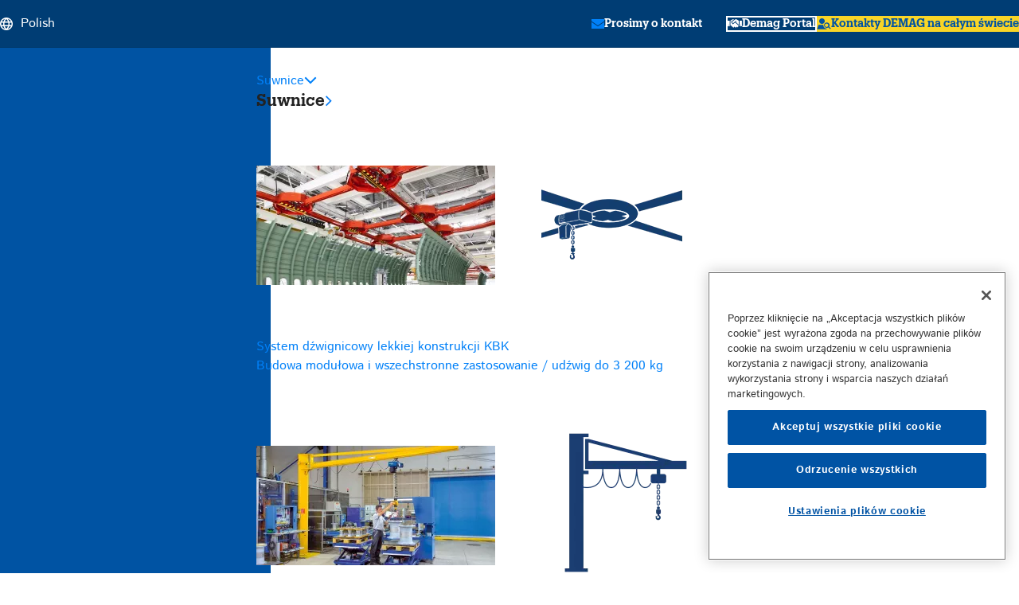

--- FILE ---
content_type: text/html; charset=UTF-8
request_url: https://www.demagcranes.com/pl/produkty/suwnice/podzespoly-do-suwnic-procesowych
body_size: 32662
content:


<!DOCTYPE html>
<html lang="pl" dir="ltr">
<head>
  <meta charset="utf-8" />
<noscript><style>form.antibot * :not(.antibot-message) { display: none !important; }</style>
</noscript><style>/* @see https://github.com/aFarkas/lazysizes#broken-image-symbol */.js img.lazyload:not([src]) { visibility: hidden; }/* @see https://github.com/aFarkas/lazysizes#automatically-setting-the-sizes-attribute */.js img.lazyloaded[data-sizes=auto] { display: block; width: 100%; }</style>
<meta name="description" content="Firma Demag oferuje części i komponenty, które pozwolą zamienić zwykłą suwnice w niezawodną i wysokowydajną suwnicę procesową." />
<link rel="dns-prefetch" href="//cdn.cookielaw.org" />
<script type="text/javascript" src="https://cdn.cookielaw.org/consent/76cb01ae-b430-476d-a784-de3c7aedd0f6/OtAutoBlock.js" crossorigin="anonymous"></script>
<script src="https://cdn.cookielaw.org/scripttemplates/otSDKStub.js" type="text/javascript" charset="UTF-8" data-domain-script="76cb01ae-b430-476d-a784-de3c7aedd0f6" crossorigin="anonymous" data-document-language="true"></script>
<script type="text/javascript">function OptanonWrapper() {
          if (typeof window.clarity === "function") {
            window.clarity("consent", OnetrustActiveGroups.indexOf("C0007") > -1);
          }
        }</script>
<meta name="Generator" content="Drupal 10 (https://www.drupal.org)" />
<meta name="MobileOptimized" content="width" />
<meta name="HandheldFriendly" content="true" />
<meta name="viewport" content="width=device-width, initial-scale=1.0" />
<meta content="ie=edge, chrome=1" http-equiv="x-ua-compatible" />
<meta http-equiv="ImageToolbar" content="false" />
<link rel="alternate" hreflang="x-default" href="https://www.demagcranes.com/en/products/cranes/components-process-cranes" />
<link rel="alternate" hreflang="de" href="https://www.demagcranes.de/produkte/krane/komponenten-fuer-prozesskrane" />
<link rel="alternate" hreflang="en-US" href="https://www.demagcranes.com/en-us/products/cranes/components-cranes" />
<link rel="alternate" hreflang="en-IN" href="https://www.demagcranes.com/en-in/products/cranes/components-process-cranes" />
<link rel="alternate" hreflang="en-AU" href="https://www.demagcranes.com/en-au/products/cranes/components-process-cranes" />
<link rel="alternate" hreflang="es" href="https://www.demagcranes.com/es/productos/puentes-grua/componentes-para-gruas-de-proceso" />
<link rel="alternate" hreflang="cs" href="https://www.demagcranes.com/cs/produkty/jeraby/komponenty-pro-procesni-jeraby" />
<link rel="alternate" hreflang="zh-hans" href="https://www.demagcranes.com.cn/chanpin/qizhongji/tezhongqizhongjizujian" />
<link rel="alternate" hreflang="fr" href="https://www.demagcranes.com/fr/produits/ponts-roulants/composants-pour-ponts-process" />
<link rel="alternate" hreflang="pl" href="https://www.demagcranes.com/pl/produkty/suwnice/podzespoly-do-suwnic-procesowych" />
<link rel="alternate" hreflang="en-CN" href="https://www.demagcranes.com.cn/en-cn/products/cranes/components-process-cranes" />
<link rel="alternate" hreflang="it" href="https://www.demagcranes.com/it/prodotti/carriponte/componenti-i-carriponte-di-processo" />
<link rel="alternate" hreflang="pt-br" href="https://www.demagcranes.com/pt-br/produtos/pontes-rolantes/componentes-para-pontes-rolantes-de-processo" />
<link rel="alternate" hreflang="sea" href="https://www.demagcranes.com/sea/products/cranes/components-process-cranes" />
<link rel="shortcut icon" href="/themes/custom/demagcranes/favicon.ico" type="image/vnd.microsoft.icon" />
<link rel="canonical" href="https://www.demagcranes.com/pl/produkty/suwnice/podzespoly-do-suwnic-procesowych" />
<link rel="shortlink" href="https://www.demagcranes.com/pl/node/226" />

  <title>Części i podzespoły do suwnic procesowych | Demag</title>
    <link rel="preload" href="/themes/custom/demagcranes/images/logos/demag_logo_bw.svg" as="image" type="image/svg+xml" fetchpriority=high />
  <link rel="preload" href="/themes/custom/demagcranes/fonts/Produkt/Produkt-Semibold-Web.woff2" as="font" type="font/woff2" crossorigin="anonymous">
  <link rel="preconnect" href="https://snap.licdn.com" crossorigin />
  <link rel="preconnect" href="https://www.googletagmanager.com" crossorigin />
  <style id="critical-css">.text-align-center{text-align:center;}.clearfix:after{display:table;clear:both;content:"";}.hidden{display:none;}.visually-hidden{position:absolute !important;overflow:hidden;clip:rect(1px,1px,1px,1px);width:1px;height:1px;word-wrap:normal;}html{font-family:sans-serif;-ms-text-size-adjust:100%;-webkit-text-size-adjust:100%;}body{margin:0;}article,footer,header,main,nav,section{display:block;}a{background-color:transparent;}a:active,a:hover{outline:0;}strong{font-weight:bold;}h1{font-size:2em;margin:0.67em 0;}img{border:0;}hr{box-sizing:content-box;height:0;}button,input{color:inherit;font:inherit;margin:0;}button{overflow:visible;}button{text-transform:none;}button,input[type="submit"]{-webkit-appearance:button;cursor:pointer;}button::-moz-focus-inner,input::-moz-focus-inner{border:0;padding:0;}input{line-height:normal;}input[type="search"]{-webkit-appearance:textfield;box-sizing:content-box;}input[type="search"]::-webkit-search-cancel-button,input[type="search"]::-webkit-search-decoration{-webkit-appearance:none;}@font-face{font-family:"Produkt_orig";src:url(https://www.demagcranes.com/themes/custom/demagcranes/fonts/Produkt/Produkt-Semibold-Web.eot) format("embedded-opentype"),url(https://www.demagcranes.com/themes/custom/demagcranes/fonts/Produkt/Produkt-Semibold-Web.woff2) format("woff2"),url(https://www.demagcranes.com/themes/custom/demagcranes/fonts/Produkt/Produkt-Semibold-Web.woff) format("woff");font-weight:600;font-style:normal;font-stretch:normal;font-display:swap;}@font-face{font-family:"Produkt";src:url(https://www.demagcranes.com/themes/custom/demagcranes/fonts/Produkt-hinted/hinted-Produkt-Semibold.eot) format("embedded-opentype"),url(https://www.demagcranes.com/themes/custom/demagcranes/fonts/Produkt-hinted/hinted-Produkt-Semibold.woff2) format("woff2"),url(https://www.demagcranes.com/themes/custom/demagcranes/fonts/Produkt-hinted/hinted-Produkt-Semibold.woff) format("woff"),url(https://www.demagcranes.com/themes/custom/demagcranes/fonts/Produkt-hinted/hinted-Produkt-Semibold.ttf) format("truetype"),url(https://www.demagcranes.com/themes/custom/demagcranes/fonts/Produkt-hinted/hinted-Produkt-Semibold.svg) format("svg");font-weight:600;font-style:normal;font-stretch:normal;font-display:swap;}@font-face{font-family:"iconfont";src:url(https://www.demagcranes.com/themes/custom/demagcranes/fonts/iconfont/iconfont.eot) format("embedded-opentype"),url(https://www.demagcranes.com/themes/custom/demagcranes/fonts/iconfont/iconfont.ttf) format("truetype"),url(https://www.demagcranes.com/themes/custom/demagcranes/fonts/iconfont/iconfont.woff) format("woff"),url(https://www.demagcranes.com/themes/custom/demagcranes/fonts/iconfont/iconfont.svg) format("svg");font-weight:normal;font-style:normal;font-display:swap;}@font-face{font-family:"Roboto-Slab";src:url(https://www.demagcranes.com/themes/custom/demagcranes/fonts/Roboto-slab/RobotoSlab-VariableFont_wght.ttf);font-weight:700;font-style:normal;font-stretch:normal;font-display:swap;}@font-face{font-family:"Istok Web";src:url(https://www.demagcranes.com/themes/custom/demagcranes/fonts/Istok-web/IstokWeb-Regular.ttf);font-weight:normal;font-style:normal;font-display:swap;}@font-face{font-family:"Istok Web";src:url(https://www.demagcranes.com/themes/custom/demagcranes/fonts/Istok-web/IstokWeb-Italic.ttf);font-weight:normal;font-style:italic;font-display:swap;}@font-face{font-family:"Istok Web";src:url(https://www.demagcranes.com/themes/custom/demagcranes/fonts/Istok-web/IstokWeb-Bold.ttf);font-weight:bold;font-style:normal;font-display:swap;}@font-face{font-family:"Istok Web";src:url(https://www.demagcranes.com/themes/custom/demagcranes/fonts/Istok-web/IstokWeb-BoldItalic.ttf);font-weight:bold;font-style:italic;font-display:swap;}html{scroll-padding-top:150px;scroll-behavior:smooth;}.bg-gray-xxlight{background-color:#f6f6f6;}.bg-blue-dark-70:after{content:"";display:block;width:100%;height:100%;position:absolute;top:0;bottom:0;z-index:1;background-color:rgba(0,61,116,0.7);}.bg-white{background-color:#ffffff;}.bg-yellow{background-color:#ffd51f;color:#000000;}body{overflow-x:hidden;}.field-type-text-with-summary a,.field-type-text-long a{font-weight:bold;}.field-type-text-with-summary strong a{font-weight:inherit;}.logo{overflow:hidden;}.right-off-canvas .right-off-canvas-inner{position:relative;}.section-heading{text-align:center;margin:30px 0;}@media screen and (min-width:48em){.section-heading{margin:40px 0;}}@media screen and (min-width:60em){.section-heading{margin:50px 0;}}.section-heading h2{font-size:1.625rem;line-height:2.125rem;margin-bottom:10px;}@media screen and (min-width:60em){.section-heading h2{font-size:2.125rem;}}.section{padding:1.25rem 0;}@media screen and (min-width:48em){.section{padding:1.875rem 0;}}@media screen and (min-width:60em){.section{padding:3.125rem 0;}}iframe{max-width:100%;}.cta-ext{display:inline-block;font-family:"Produkt","Roboto Slab",Arial,sans-serif;color:#ffffff;background:#0053a4;border-radius:0;border:none;padding:0.75rem 4.2em 0.75rem 1.8em;text-transform:uppercase;cursor:pointer;text-align:center;-webkit-appearance:none;transition:all 0.2s;font-size:0.875rem;min-width:13.75rem;position:relative;line-height:1rem;width:97%;margin:0.625rem 0;}.cta-ext:hover{background:#003d74;color:#ffffff;}.cta-ext::after{display:inline-block;font-family:"iconfont" !important;font-weight:normal;content:"\e910";pointer-events:none;font-size:1.25rem;width:2.5rem;background:#0080f8;position:absolute;padding-top:0.75rem;padding-bottom:0.75rem;top:0;right:0;bottom:0;}@media screen and (min-width:48em){.cta-ext{margin:1.25rem 1.25rem 1.25rem 0;width:auto;}}.iconfont{font-family:"iconfont" !important;speak:none;font-style:normal;font-weight:normal !important;font-variant:normal;text-transform:none;line-height:1;display:inline-block;font-size:inherit;text-rendering:auto;-webkit-font-smoothing:antialiased;-moz-osx-font-smoothing:grayscale;}.iconfont.icon-facebook:before{content:"\e909";}.iconfont.icon-instagram:before{content:"\e90a";}.iconfont.icon-linkedin:before{content:"\e90b";}.iconfont.icon-youtube:before{content:"\e917";}.fa-sharp,.fa-solid{-moz-osx-font-smoothing:grayscale;-webkit-font-smoothing:antialiased;display:var(--fa-display,inline-block);font-style:normal;font-variant:normal;line-height:1;text-rendering:auto;}.fa-solid{font-family:"Font Awesome 6 Pro";}.fa-sharp{font-family:"Font Awesome 6 Sharp";}.fa-sharp{font-weight:900;}.fa-bars::before{content:"\f0c9";}.fa-globe::before{content:"\f0ac";}.fa-handshake::before{content:"\f2b5";}.fa-envelope::before{content:"\f0e0";}.fa-magnifying-glass::before{content:"\f002";}.fa-chevron-down::before{content:"\f078";}.fa-user-magnifying-glass::before{content:"\e5c5";}.fa-xmark::before{content:"\f00d";}.fa-chevron-left::before{content:"\f053";}.fa-chevron-right::before{content:"\f054";}.sr-only-focusable:not(:focus),.fa-sr-only-focusable:not(:focus){position:absolute;width:1px;height:1px;padding:0;margin:-1px;overflow:hidden;clip:rect(0,0,0,0);white-space:nowrap;border-width:0;}:root,:host{--fa-style-family-brands:"Font Awesome 6 Brands";--fa-font-brands:normal 400 1em/1 "Font Awesome 6 Brands";}@font-face{font-family:"Font Awesome 6 Brands";font-style:normal;font-weight:400;font-display:block;src:url(https://www.demagcranes.com/themes/custom/demagcranes/fonts/font-awesome/fa-brands-400.woff2) format("woff2"),url(https://www.demagcranes.com/themes/custom/demagcranes/fonts/font-awesome/fa-brands-400.ttf) format("truetype");}:root,:host{--fa-style-family-duotone:"Font Awesome 6 Duotone";--fa-font-duotone:normal 900 1em/1 "Font Awesome 6 Duotone";}@font-face{font-family:"Font Awesome 6 Duotone";font-style:normal;font-weight:900;font-display:block;src:url(https://www.demagcranes.com/themes/custom/demagcranes/fonts/font-awesome/fa-duotone-900.woff2) format("woff2"),url(https://www.demagcranes.com/themes/custom/demagcranes/fonts/font-awesome/fa-duotone-900.ttf) format("truetype");}:root,:host{--fa-style-family-classic:"Font Awesome 6 Pro";--fa-font-light:normal 300 1em/1 "Font Awesome 6 Pro";}@font-face{font-family:"Font Awesome 6 Pro";font-style:normal;font-weight:300;font-display:block;src:url(https://www.demagcranes.com/themes/custom/demagcranes/fonts/font-awesome/fa-light-300.woff2) format("woff2"),url(https://www.demagcranes.com/themes/custom/demagcranes/fonts/font-awesome/fa-light-300.ttf) format("truetype");}:root,:host{--fa-style-family-classic:"Font Awesome 6 Pro";--fa-font-regular:normal 400 1em/1 "Font Awesome 6 Pro";}@font-face{font-family:"Font Awesome 6 Pro";font-style:normal;font-weight:400;font-display:block;src:url(https://www.demagcranes.com/themes/custom/demagcranes/fonts/font-awesome/fa-regular-400.woff2) format("woff2"),url(https://www.demagcranes.com/themes/custom/demagcranes/fonts/font-awesome/fa-regular-400.ttf) format("truetype");}:root,:host{--fa-style-family-sharp:"Font Awesome 6 Sharp";--fa-font-sharp-light:normal 300 1em/1 "Font Awesome 6 Sharp";}@font-face{font-family:"Font Awesome 6 Sharp";font-style:normal;font-weight:300;font-display:block;src:url(https://www.demagcranes.com/themes/custom/demagcranes/fonts/font-awesome/fa-sharp-light-300.woff2) format("woff2"),url(https://www.demagcranes.com/themes/custom/demagcranes/fonts/font-awesome/fa-sharp-light-300.ttf) format("truetype");}:root,:host{--fa-style-family-sharp:"Font Awesome 6 Sharp";--fa-font-sharp-regular:normal 400 1em/1 "Font Awesome 6 Sharp";}@font-face{font-family:"Font Awesome 6 Sharp";font-style:normal;font-weight:400;font-display:block;src:url(https://www.demagcranes.com/themes/custom/demagcranes/fonts/font-awesome/fa-sharp-regular-400.woff2) format("woff2"),url(https://www.demagcranes.com/themes/custom/demagcranes/fonts/font-awesome/fa-sharp-regular-400.ttf) format("truetype");}:root,:host{--fa-style-family-sharp:"Font Awesome 6 Sharp";--fa-font-sharp-solid:normal 900 1em/1 "Font Awesome 6 Sharp";}@font-face{font-family:"Font Awesome 6 Sharp";font-style:normal;font-weight:900;font-display:block;src:url(https://www.demagcranes.com/themes/custom/demagcranes/fonts/font-awesome/fa-sharp-solid-900.woff2) format("woff2"),url(https://www.demagcranes.com/themes/custom/demagcranes/fonts/font-awesome/fa-sharp-solid-900.ttf) format("truetype");}.fa-solid{font-weight:900;}:root,:host{--fa-style-family-sharp:"Font Awesome 6 Sharp";--fa-font-sharp-thin:normal 100 1em/1 "Font Awesome 6 Sharp";}@font-face{font-family:"Font Awesome 6 Sharp";font-style:normal;font-weight:100;font-display:block;src:url(https://www.demagcranes.com/themes/custom/demagcranes/fonts/font-awesome/fa-sharp-thin-100.woff2) format("woff2"),url(https://www.demagcranes.com/themes/custom/demagcranes/fonts/font-awesome/fa-sharp-thin-100.ttf) format("truetype");}:root,:host{--fa-style-family-classic:"Font Awesome 6 Pro";--fa-font-solid:normal 900 1em/1 "Font Awesome 6 Pro";}@font-face{font-family:"Font Awesome 6 Pro";font-style:normal;font-weight:900;font-display:block;src:url(https://www.demagcranes.com/themes/custom/demagcranes/fonts/font-awesome/fa-solid-900.woff2) format("woff2"),url(https://www.demagcranes.com/themes/custom/demagcranes/fonts/font-awesome/fa-solid-900.ttf) format("truetype");}.fa-solid{font-weight:900;}*,*:before,*:after{box-sizing:border-box;}strong{font-weight:700;}html,body,div,span,iframe,h1,h2,h3,h4,h5,.l-footer .footer .block-footernavigation > ul.menu > li > a,h6,p,a,img,strong,i,ul,li,form,label,article,footer,header,nav,section,time{margin:0;padding:0;border:0;font-size:100%;font:inherit;vertical-align:baseline;}article,footer,header,nav,section{display:block;}body{line-height:1;}ul{list-style:none;}html{font-family:sans-serif;line-height:1.15;-ms-text-size-adjust:100%;-webkit-text-size-adjust:100%;}body{margin:0;}article,footer,header,nav,section{display:block;}h1{font-size:2em;margin:0.67em 0;}hr{box-sizing:content-box;height:0;overflow:visible;}main{display:block;}a{background-color:transparent;-webkit-text-decoration-skip:objects;}a:active,a:hover{outline-width:0;}strong{font-weight:inherit;}strong{font-weight:bolder;}img{border-style:none;}button,input{font-family:sans-serif;font-size:100%;line-height:1.15;margin:0;}button{overflow:visible;}button{text-transform:none;}button,html [type=button],[type=submit]{-webkit-appearance:button;}button::-moz-focus-inner,[type=button]::-moz-focus-inner,[type=submit]::-moz-focus-inner{border-style:none;padding:0;}button:-moz-focusring,[type=button]:-moz-focusring,[type=submit]:-moz-focusring{outline:1px dotted ButtonText;}input{overflow:visible;}[type=search]{-webkit-appearance:textfield;outline-offset:-2px;}[type=search]::-webkit-search-cancel-button,[type=search]::-webkit-search-decoration{-webkit-appearance:none;}::-webkit-file-upload-button{-webkit-appearance:button;font:inherit;}html{box-sizing:border-box;font-size:16px;}*,*::before,*::after{box-sizing:inherit;}body{margin:0;padding:0;background:#ffffff;font-family:"Istok Web",sans-serif;font-weight:normal;line-height:1.5;color:#323231;-webkit-font-smoothing:antialiased;-moz-osx-font-smoothing:grayscale;}img{display:inline-block;vertical-align:middle;max-width:100%;height:auto;-ms-interpolation-mode:bicubic;}button{padding:0;-webkit-appearance:none;-moz-appearance:none;appearance:none;border:0;border-radius:0;background:transparent;line-height:1;cursor:auto;}button,input{font-family:inherit;}.row{max-width:82.5rem;margin-right:auto;margin-left:auto;}.row::before,.row::after{display:table;content:" ";}.row::after{clear:both;}.columns{width:100%;float:left;padding-right:0.46875rem;padding-left:0.46875rem;}@media screen and (min-width:75em){.columns{padding-right:1.25rem;padding-left:1.25rem;}}.row.row.columns{float:none;}div,ul,li,h1,h2,h3,h4,h5,.l-footer .footer .block-footernavigation > ul.menu > li > a,h6,form,p{margin:0;padding:0;}p{margin-bottom:1.5rem;font-size:inherit;line-height:1.5rem;text-rendering:auto;}i{font-style:italic;line-height:inherit;}strong{font-weight:bold;line-height:inherit;}h1,h2,h3,h4,h5,.l-footer .footer .block-footernavigation > ul.menu > li > a,h6{font-family:"Produkt","Roboto Slab",Arial,sans-serif;font-style:normal;font-weight:normal;color:#676f77;text-rendering:auto;}h1{font-size:2.5rem;line-height:1.2;margin-top:0;margin-bottom:1.875rem;}h2{font-size:1.625rem;line-height:1.2307692308;margin-top:0;margin-bottom:1.875rem;}h3{font-size:1.375rem;line-height:1.1818181818;margin-top:0;margin-bottom:1.875rem;}h4{font-size:1.125rem;line-height:1.2222222222;margin-top:0;margin-bottom:1.875rem;}h5,.l-footer .footer .block-footernavigation > ul.menu > li > a{font-size:1rem;line-height:1.25;margin-top:0;margin-bottom:1.875rem;}h6{font-size:0.875rem;line-height:1.2857142857;margin-top:0;margin-bottom:1.875rem;}@media print,screen and (min-width:48em){h1{font-size:3.375rem;line-height:1.2222222222;margin-top:0;margin-bottom:1.875rem;}h2{font-size:2.125rem;line-height:1.2352941176;margin-top:0;margin-bottom:1.875rem;}h3{font-size:1.5rem;line-height:1.25;margin-top:0;margin-bottom:1.875rem;}h4{font-size:1.25rem;line-height:1.2;margin-top:0;margin-bottom:1.875rem;}h5,.l-footer .footer .block-footernavigation > ul.menu > li > a{font-size:1.125rem;line-height:1.2222222222;margin-top:0;margin-bottom:1.875rem;}h6{font-size:1rem;line-height:1.25;margin-top:0;margin-bottom:1.875rem;}}a{line-height:inherit;color:#0080f8;text-decoration:none;cursor:pointer;}a:hover,a:focus{color:#006ed5;}a img{border:0;}hr{clear:both;max-width:82.5rem;height:0;margin:1.25rem auto;border-top:0;border-right:0;border-bottom:1px solid #868685;border-left:0;}ul{margin-bottom:1.5rem;list-style-position:outside;line-height:1.5rem;}li{font-size:inherit;}ul{margin-left:1.25rem;list-style-type:disc;}ul ul{margin-left:1.25rem;margin-bottom:0;}@media print{*{background:transparent !important;box-shadow:none !important;color:black !important;text-shadow:none !important;}a,a:visited{text-decoration:underline;}a[href]:after{content:" (" attr(href) ")";}a[href^="#"]:after{content:"";}img{page-break-inside:avoid;}img{max-width:100% !important;}@page{margin:0.5cm;}p,h2,h3{orphans:3;widows:3;}h2,h3{page-break-after:avoid;}}[type=search]{display:block;box-sizing:border-box;width:100%;height:2.4375rem;margin:0 0 1rem;padding:0.5rem;border:1px solid #868685;border-radius:0;background-color:#ffffff;box-shadow:inset 0 1px 2px rgba(0,0,0,0.1);font-family:inherit;font-size:1rem;font-weight:normal;line-height:1.5;color:#000000;transition:box-shadow 0.5s,border-color 0.25s ease-in-out;-webkit-appearance:none;-moz-appearance:none;appearance:none;}[type=search]:focus{outline:none;border:1px solid #323231;background-color:#ffffff;box-shadow:0 0 5px #868685;transition:box-shadow 0.5s,border-color 0.25s ease-in-out;}input::-webkit-input-placeholder{color:#868685;}input::-moz-placeholder{color:#868685;}input:-ms-input-placeholder{color:#868685;}input:disabled{background-color:#d9d9d9;cursor:not-allowed;}[type=submit],[type=button]{-webkit-appearance:none;-moz-appearance:none;appearance:none;border-radius:0;}input[type=search]{box-sizing:border-box;}label{display:block;margin:0;font-size:0.875rem;font-weight:normal;line-height:1.8;color:#000000;}.is-invalid-input:not(:focus){border-color:#e63312;background-color:#fdebe7;}.is-invalid-input:not(:focus)::-webkit-input-placeholder{color:#e63312;}.is-invalid-input:not(:focus)::-moz-placeholder{color:#e63312;}.is-invalid-input:not(:focus):-ms-input-placeholder{color:#e63312;}.button{display:inline-block;vertical-align:middle;margin:0 0 1rem 0;font-family:inherit;padding:0.85em 1em;-webkit-appearance:none;border:1px solid transparent;border-radius:0;transition:background-color 0.25s ease-out,color 0.25s ease-out;font-size:0.9rem;line-height:1;text-align:center;cursor:pointer;background-color:#003d74;color:#ffffff;}.button:hover,.button:focus{background-color:#003463;color:#ffffff;}a.button:hover,a.button:focus{text-decoration:none;}.off-canvas{position:fixed;z-index:1200;transition:transform 0.5s ease,-webkit-transform 0.5s ease;-webkit-backface-visibility:hidden;backface-visibility:hidden;background:#ffffff;}.position-right{top:0;right:0;height:100%;overflow-y:auto;width:430px;-webkit-transform:translateX(430px);-ms-transform:translateX(430px);transform:translateX(430px);}@media print,screen and (min-width:48em){.position-right{width:430px;-webkit-transform:translateX(430px);-ms-transform:translateX(430px);transform:translateX(430px);}}.off-canvas-content{-webkit-transform:none;-ms-transform:none;transform:none;transition:transform 0.5s ease,-webkit-transform 0.5s ease;-webkit-backface-visibility:hidden;backface-visibility:hidden;}.hide{display:none !important;}.show-for-sr{position:absolute !important;width:1px;height:1px;padding:0;overflow:hidden;clip:rect(0,0,0,0);white-space:nowrap;-webkit-clip-path:inset(50%);clip-path:inset(50%);border:0;}.clearfix::before,.clearfix::after{display:table;content:" ";}.clearfix::after{clear:both;}body:has(> #toolbar-administration){--header-sticky-offset:39px;}@media screen and (min-width:75em){body:has(> #toolbar-administration){--header-sticky-offset:53px;}}.top-header{width:100%;height:3.75rem;display:flex;-ms-flex-align:center;align-items:center;background-color:#003d74;border-bottom:1px solid rgba(0,0,0,0.1);padding-inline:1.5625rem;}@media screen and (min-width:90em){.top-header{height:3.125rem;padding-inline:3.125rem;width:100vw;margin-left:calc(-1 * (100vw - 1440px) / 2);}}.top-header .contact-language{display:none;}@media screen and (min-width:60em){.top-header .contact-language{display:initial;margin-right:auto;}.top-header .contact-language .language-block-open{padding-left:0;}}@media screen and (min-width:75em){.l-header{top:var(--header-sticky-offset,0);position:sticky;z-index:90;}}@media screen and (min-width:90em){.l-header{width:100vw;margin-left:calc(-1 * (100vw - 1440px) / 2);}}.l-header .topbar{z-index:100;position:relative;background-color:#ffffff;box-shadow:inset 0 -1px 0 0 rgba(0,0,0,0.1);}@media screen and (max-width:89.9375em){.l-header .topbar{display:flex;-ms-flex-direction:column-reverse;flex-direction:column-reverse;}}.l-header .topbar .topbar-wrapper{--menu-logo-width:340px;display:flex;-ms-flex-align:center;align-items:center;gap:1.875rem;-ms-flex:1;flex:1;background:#0053a3;width:100%;padding:0.9375rem 1.5625rem;}@media screen and (min-width:75em){.l-header .topbar .topbar-wrapper{padding:1.875rem 3.125rem;background:linear-gradient(90deg,#0053a3 var(--menu-logo-width),transparent var(--menu-logo-width));}.l-header .topbar .topbar-wrapper::after{content:url('data:image/svg+xml,<svg viewBox="0 0 17 110" fill="none" xmlns="http://www.w3.org/2000/svg"><path d="M1 110H0V0H17L1 110Z" fill="%230053A3"/>');position:absolute;inset:0 0 0 var(--menu-logo-width);-webkit-transform:translateX(-1px);-ms-transform:translateX(-1px);transform:translateX(-1px);width:17px;height:110px;}}.l-header .topbar .topbar-wrapper .demag-search-block__wrap-buttons{width:2.5rem;height:2.5rem;place-items:stretch;}@media screen and (min-width:75em){.l-header .topbar .topbar-wrapper .demag-search-block__wrap-buttons{left:0.625rem;}}.l-header .topbar-menu{display:grid;place-items:stretch;width:2.5rem;aspect-ratio:1/1;border:1px solid rgba(255,255,255,0.1);}.l-header .topbar-menu button{cursor:pointer;}@media screen and (min-width:800px){.l-header .topbar-menu{width:3.125rem;}.l-header .topbar-menu:hover{background-color:rgba(0,0,0,0.1);}}.l-header .topbar-menu i{font-size:1.5rem;color:#ffdb00;}.l-header .topbar-menu__close{display:none;}.page{max-width:1440px;margin:0 auto;}ul.menu{margin-left:0 !important;}.l-footer{color:#ffffff;}@media screen and (min-width:90em){.l-footer .footer-top,.l-footer .footer{width:100vw;margin-left:calc(-1 * (100vw - 1440px) / 2);}}.l-footer .footer-top > .container,.l-footer .footer > .container{padding:15px;display:flex;-ms-flex-pack:justify;justify-content:space-between;}@media screen and (min-width:48em){.l-footer .footer-top > .container,.l-footer .footer > .container{padding:45px 20px;}}@media screen and (min-width:90em){.l-footer .footer-top > .container,.l-footer .footer > .container{padding:45px 40px;max-width:1440px;margin:0 auto;}}@media screen and (min-width:93.75em){.l-footer .footer-top > .container,.l-footer .footer > .container{padding:45px 0;}}.l-footer .footer-top{background-color:#003d74;}.l-footer .footer-top .logo{display:none;}@media screen and (min-width:48em){.l-footer .footer-top .logo{display:flex;-ms-flex-align:center;align-items:center;}}.l-footer .footer-top .region-footer-top{width:100%;}@media screen and (min-width:48em){.l-footer .footer-top .region-footer-top{width:auto;}}@media screen and (min-width:48em){.l-footer .footer-top .region-footer-top .block-footer-social-links{display:flex;-ms-flex-align:center;align-items:center;}}.l-footer .footer-top .region-footer-top .block-footer-social-links .field-name-field-title{font-size:1.125rem;text-align:center;}@media screen and (min-width:48em){.l-footer .footer-top .region-footer-top .block-footer-social-links .field-name-field-title{text-align:right;margin-right:1.25rem;}}@media screen and (min-width:60em){.l-footer .footer-top .region-footer-top .block-footer-social-links .field-name-field-title{margin-right:5rem;}}.l-footer .footer-top .region-footer-top .block-footer-social-links .footer-social-icons{margin:0 -5px;font-size:35px;display:flex;-ms-flex-pack:center;justify-content:center;}@media screen and (min-width:48em){.l-footer .footer-top .region-footer-top .block-footer-social-links .footer-social-icons{margin:0 -10px;}}.l-footer .footer-top .region-footer-top .block-footer-social-links .footer-social-icons > li{margin:0 5px;list-style-type:none;}@media screen and (min-width:48em){.l-footer .footer-top .region-footer-top .block-footer-social-links .footer-social-icons > li{font-size:2.125rem;margin:0 10px;}}.l-footer .footer-top .region-footer-top .block-footer-social-links .footer-social-icons > li a{--size:55px;width:var(--size);height:var(--size);color:#ffffff;background:#0080f8;transition:background-color 0.25s ease-out,color 0.25s ease-out;padding:0.625rem;border-radius:50%;}.l-footer .footer-top .region-footer-top .block-footer-social-links .footer-social-icons > li a:hover{background-color:#0053a4;}@media screen and (min-width:48em){.l-footer .footer-top .region-footer-top .block-footer-social-links .footer-social-icons > li a{--size:60px;border-radius:0;padding:0.8125rem;}}.l-footer .footer{background:linear-gradient(180deg,#0E2C56 0%,#001430 100%);}.l-footer .footer .container{display:flex;-ms-flex-direction:column;flex-direction:column;}.l-footer .footer .container > div[class^=footer-]{padding:2.5rem 0;}.l-footer .footer .container > div[class^=footer-] a,.l-footer .footer .container > div[class^=footer-] p,.l-footer .footer .container > div[class^=footer-] li{font-size:14px;}.l-footer .footer .container > div[class^=footer-] p{margin-bottom:5px;}.l-footer .footer .container > div[class^=footer-] *,.l-footer .footer .container > div[class^=footer-] * a{color:#ffffff;}.l-footer .footer .footer-first{padding:0 !important;}.l-footer .footer .footer-first .region-footer-first{display:flex;-ms-flex-direction:row;flex-direction:row;margin:-15px;-ms-flex-wrap:wrap;flex-wrap:wrap;}@media screen and (min-width:90em){.l-footer .footer .footer-first .region-footer-first{margin:0 -30px;}}.l-footer .footer .footer-first .region-footer-first > section{width:100%;padding:15px;}@media screen and (min-width:48em){.l-footer .footer .footer-first .region-footer-first > section{width:50%;}}@media screen and (min-width:60em){.l-footer .footer .footer-first .region-footer-first > section{width:25%;}}@media screen and (min-width:90em){.l-footer .footer .footer-first .region-footer-first > section{padding:0 30px;}}.l-footer .footer .footer-second{display:none;}@media screen and (min-width:48em){.l-footer .footer .footer-second{display:block;border-bottom:1px solid #183d6f;}}.l-footer .footer .footer-third{display:none;}@media screen and (min-width:48em){.l-footer .footer .footer-third{display:block;}}.l-footer .footer .footer-fourth{margin:-30px 0;padding-bottom:0 !important;}@media screen and (min-width:48em){.l-footer .footer .footer-fourth{padding-bottom:40px !important;}}.l-footer .footer .footer-fourth .footer-section-inner{border-top:1px solid #183d6f;}@media screen and (min-width:48em){.l-footer .footer .footer-fourth .footer-section-inner{border-bottom:1px solid #183d6f;}}.l-footer .footer .footer-fourth .region-footer-fourth{display:flex;-ms-flex-direction:column-reverse;flex-direction:column-reverse;-ms-flex-pack:justify;justify-content:space-between;margin:0 -15px;}@media screen and (min-width:48em){.l-footer .footer .footer-fourth .region-footer-fourth{-ms-flex-direction:row;flex-direction:row;}}@media screen and (min-width:90em){.l-footer .footer .footer-fourth .region-footer-fourth{margin:0 -30px;}}.l-footer .footer .footer-fourth .region-footer-fourth > section{padding:0 15px;width:100%;}@media screen and (min-width:48em){.l-footer .footer .footer-fourth .region-footer-fourth > section{width:auto;}}@media screen and (min-width:90em){.l-footer .footer .footer-fourth .region-footer-fourth > section{padding:0 30px;}}@media screen and (min-width:48em){.l-footer .footer .footer-fourth .region-footer-fourth > section#block-footer-terms{display:flex;}}.l-footer .footer .footer-fourth .region-footer-fourth > section#block-footer-quicklinks > div{border-bottom:1px solid #183d6f;}@media screen and (min-width:48em){.l-footer .footer .footer-fourth .region-footer-fourth > section#block-footer-quicklinks > div{border:none;}}.l-footer .footer .footer-fourth .block-footer-quicklinks .field-name-body ul{list-style:none;text-align:center;margin:0;}@media screen and (min-width:48em){.l-footer .footer .footer-fourth .block-footer-quicklinks .field-name-body ul{text-align:right;}}.l-footer .footer .footer-fourth .block-footer-quicklinks .field-name-body ul li{list-style:none;display:inline-block;padding:0.9375rem 1.5625rem 0.9375rem 1.5625rem;}@media screen and (min-width:48em){.l-footer .footer .footer-fourth .block-footer-quicklinks .field-name-body ul li{border-left:1px solid #183d6f;}}.l-footer .footer .footer-fourth .block-footer-quicklinks .field-name-body ul li a{font-family:"Produkt","Roboto Slab",Arial,sans-serif;font-weight:600;font-size:1rem;line-height:1.5rem;display:block;}.l-footer .footer .footer-fourth .block-footer-quicklinks .field-name-body ul li a::before{width:1.875rem;height:1.75rem;border-radius:50%;margin:0 auto;line-height:28px;font-size:1.25rem;text-align:center;font-weight:normal;}.l-footer .footer .footer-fourth .block-footer-quicklinks .field-name-body ul li a#footer-quicklinks-sitemap::before{display:block;font-family:"iconfont" !important;font-weight:normal;content:"\e915";pointer-events:none;}.l-footer .footer .footer-fourth .block-footer-quicklinks .field-name-body ul li a#footer-quicklinks-search::before{display:block;font-family:"iconfont" !important;font-weight:normal;content:"\e914";pointer-events:none;}.l-footer .footer .footer-fourth .block-footer-quicklinks .field-name-body ul li a#footer-quicklinks-contact::before{display:block;font-family:"iconfont" !important;font-weight:normal;content:"\e904";pointer-events:none;}.l-footer .footer .footer-fifth .region-footer-fifth{display:flex;-ms-flex-direction:column;flex-direction:column;margin:0 -15px;}@media screen and (min-width:90em){.l-footer .footer .footer-fifth .region-footer-fifth{margin:0 -30px;}}.l-footer .footer .footer-fifth .region-footer-fifth > section{padding:0 15px;}@media screen and (min-width:90em){.l-footer .footer .footer-fifth .region-footer-fifth > section{padding:0 30px;}}.l-footer .footer .footer-fifth .region-footer-fifth #block-footercopyright p{font-size:12px;}.l-footer .footer .block-footernavigation ul{list-style:none;}.l-footer .footer .block-footernavigation ul li{vertical-align:top;}.l-footer .footer .block-footernavigation ul li a{display:block;color:#ffffff;padding-bottom:0.5em;padding-left:0;}.l-footer .footer .block-footernavigation > ul.menu{display:flex;-ms-flex-direction:row;flex-direction:row;margin:0 -15px !important;}@media screen and (min-width:90em){.l-footer .footer .block-footernavigation > ul.menu{margin:0 -30px !important;}}.l-footer .footer .block-footernavigation > ul.menu > li{width:50%;padding:0 15px;}@media screen and (min-width:60em){.l-footer .footer .block-footernavigation > ul.menu > li{width:25%;}}@media screen and (min-width:90em){.l-footer .footer .block-footernavigation > ul.menu > li{padding:0 30px;}}.l-footer .footer .block-footernavigation > ul.menu > li{position:relative;}.l-footer .footer .block-footernavigation > ul.menu > li > a{display:block;color:#ffffff;border-bottom:1px solid #183d6f;padding-bottom:0.5em;padding-top:0.7em;}.l-footer .footer .block-footernavigation > ul.menu > li > a::after{display:inline-block;font-family:"iconfont" !important;font-weight:normal;content:"\e902";pointer-events:none;vertical-align:"bottom";color:#0080f8;padding-left:0.5em;padding-top:0.5em;}.l-footer .footer .block-footernavigation > ul.menu .menu.vertical{transition:max-height 0.2s;overflow:hidden;}.l-footer .footer .block-footernavigation > ul.menu .menu.vertical li{width:100%;}.l-footer .footer .block-footer-terms .field-name-body{padding:15px 0;}@media screen and (min-width:48em){.l-footer .footer .block-footer-terms .field-name-body{display:flex;-ms-flex-align:center;align-items:center;padding:0;}}.l-footer .footer .block-footer-terms .field-name-body ul{list-style:none;margin:0;padding:0;}.l-footer .footer .block-footer-terms .field-name-body ul li a{font-weight:normal;line-height:2;}@media screen and (min-width:48em){.l-footer .footer .block-footer-terms .field-name-body ul li{display:inline-block;}.l-footer .footer .block-footer-terms .field-name-body ul li:not(:last-child)::after{content:"|";position:relative;color:#183d6f;font-size:0.875rem;padding-left:0.9375rem;padding-right:0.5625rem;}}@media screen and (min-width:48em) and (min-width:60em){.l-footer .footer .block-footer-terms .field-name-body ul li:not(:last-child)::after{padding-left:1.25rem;padding-right:0.875rem;}}header{--first-mega-menu-width:33vw;}header > .blue-top-bar{display:grid;width:100%;transition:transform 0.3s ease-in-out,-webkit-transform 0.3s ease-in-out;}@media screen and (min-width:60em){header > .blue-top-bar{transition-property:grid-template-rows,-ms-grid-rows;}}header > .blue-top-bar .contact-language{display:flex;-ms-grid-column-span:2;-ms-grid-column:span 2;grid-column:span 2/span 2;-ms-flex-pack:end;justify-content:flex-end;padding-right:var(--padding-horizontal-side);}@media screen and (min-width:60em){header > .blue-top-bar .contact-language{position:absolute;inset:auto 3.125rem 0 auto;display:flex;-ms-flex-align:center;align-items:center;}}.block-views-block-news-releases-releases-today{padding-bottom:2.5rem;}.block-views-block-news-releases-releases-today h3{font-size:1.125rem;line-height:1.4375rem;text-transform:uppercase;margin-bottom:0.9375rem;}.block-views-block-news-releases-releases-today .field-name-field-content-source{display:none;}.block-views-block-news-releases-releases-today .field-name-field-release-date{font-size:0.75rem;line-height:1.5rem;color:#8a8a8a;margin-bottom:0;}.block-views-block-news-releases-releases-today h5.node-title{font-size:1rem;line-height:1.5rem;margin-bottom:1rem;}.block-views-block-news-releases-releases-today .more-link{text-align:right;}.block-views-block-news-releases-releases-today .more-link a{font-family:"Produkt","Roboto Slab",Arial,sans-serif;font-size:0.875rem;line-height:1.4375rem;color:#323231;padding-right:1.25rem;position:relative;}.block-views-block-news-releases-releases-today .more-link a::after{display:inline-block;font-family:"iconfont" !important;font-weight:normal;content:"\e902";pointer-events:none;color:#0080f8;font-size:1rem;position:absolute;right:0;}.node.view-mode-full .body-group.section{padding:50px 15px;}@media screen and (min-width:60em){.node.view-mode-full .body-group.section{padding:70px 20px;max-width:800px;margin:0 auto;}}@media screen and (min-width:93.75em){.node.view-mode-full .body-group.section{padding:80px 0;}}.node.view-mode-full .paragraph--type--simple-text .section-heading h2::after{content:"";display:block;width:3.75rem;height:0.375rem;margin-top:1.5625rem;margin-bottom:0;margin-left:auto;margin-right:auto;background:#ffd51f;}.node.view-mode-full .paragraph--type--simple-text .section-heading h2::after{width:2.5rem;}.node.view-mode-card_small{text-align:center;}.node.view-mode-card_small .card-link{display:block;padding:0.625rem;border-bottom:1px solid #dcdcdc;background-color:#ffffff;}.node.view-mode-card_small .card-link:hover{box-shadow:0 8px 8px 0 rgba(0,0,0,0.15);}.node.view-mode-card_small .card-inner{position:relative;padding-bottom:2.5rem;}.node.view-mode-card_small .card-inner .field-name-field-main-media{margin-bottom:1.5625rem;}.node.view-mode-card_small .card-inner .field-name-field-main-media img{width:100%;height:auto;}.node.view-mode-card_small .card-inner .field-name-field-main-media .field-media--field-image .field-item{width:100%;padding-top:75%;overflow:hidden;position:relative;}.node.view-mode-card_small .card-inner .field-name-field-main-media .field-media--field-image .field-item img{width:100%;height:100%;margin:auto;position:absolute;top:-100%;right:-100%;bottom:-100%;left:-100%;-o-object-fit:cover;object-fit:cover;}.node.view-mode-card_small .card-inner .field-name-field-company-ref{font-size:1.125rem;line-height:1.4375rem;margin-bottom:0.875rem;color:#8a8a8a;}.node.view-mode-card_small .card-inner .field-name-field-company-ref::after{content:"";display:block;width:3.75rem;height:0.375rem;margin-top:1.5625rem;margin-bottom:0;margin-left:auto;margin-right:auto;background:#ffd51f;}.node.view-mode-card_small .card-inner h6{font-size:1rem;line-height:1.4375rem;text-transform:uppercase;margin-bottom:0;}.node.view-mode-card_small .card-inner .learn-more-link{margin:0 auto;position:absolute;left:0;right:0;top:auto;bottom:0;width:186px;font-size:0.75rem;line-height:1.4375rem;text-transform:uppercase;font-weight:bold;color:#8a8a8a;}.node.view-mode-card_small .card-inner .learn-more-link .learn-more{position:relative;height:23px;display:flex;-ms-flex-pack:center;justify-content:center;}.node.view-mode-card_small .card-inner .learn-more-link .learn-more:before{content:"";display:block;position:absolute;top:0.6875rem;bottom:0;left:0;right:0;background:#d9d9d9;width:100%;height:1px;z-index:2;}.node.view-mode-card_small .card-inner .learn-more-link .learn-more:after{content:"";display:block;position:absolute;top:0.375rem;bottom:0;left:auto;right:0;z-index:3;width:0;height:0;border-top:5px solid transparent;border-bottom:5px solid transparent;border-left:9px solid #d9d9d9;}.node.view-mode-card_small .card-inner .learn-more-link .learn-more span{background:#ffffff;z-index:4;padding:0 0.4375rem;}.embedded-entity{margin-bottom:1.875rem;}.paragraph.paragraph--type--card-stack{overflow:hidden;margin:40px 0;}@media screen and (min-width:48em){.paragraph.paragraph--type--card-stack{margin:60px 0;}}@media screen and (min-width:90em){.paragraph.paragraph--type--card-stack{margin:120px 0;}}.paragraph.paragraph--type--card-stack .field-paragraph--field-cards{margin:0 -15px;}@media screen and (min-width:60em){.paragraph.paragraph--type--card-stack .field-paragraph--field-cards{margin:0 -20px;}}.paragraph.paragraph--type--card-stack .field-paragraph--field-cards .field-item{width:100%;float:left;padding-right:0.46875rem;padding-left:0.46875rem;padding:7.5px;}@media screen and (min-width:75em){.paragraph.paragraph--type--card-stack .field-paragraph--field-cards .field-item{padding-right:1.25rem;padding-left:1.25rem;}}@media screen and (min-width:48em){.paragraph.paragraph--type--card-stack .field-paragraph--field-cards .field-item{padding:10px;}}@media screen and (min-width:60em){.paragraph.paragraph--type--card-stack .field-paragraph--field-cards .field-item{width:66.6666666667%;padding:1.1646875rem;}.paragraph.paragraph--type--card-stack .field-paragraph--field-cards .field-item:nth-of-type(4n+2),.paragraph.paragraph--type--card-stack .field-paragraph--field-cards .field-item:nth-of-type(4n+3){width:33.3333333333%;}}.paragraph.paragraph--type--block{margin:20px 0;}@media screen and (min-width:48em){.paragraph.paragraph--type--block{margin:40px 0;}}@media screen and (min-width:90em){.paragraph.paragraph--type--block{margin:80px 0;}}.paragraph.paragraph--type--column .paragraph--type--block{margin:0;}.fa-sharp,.fa-solid{-moz-osx-font-smoothing:grayscale;-webkit-font-smoothing:antialiased;display:var(--fa-display,inline-block);font-style:normal;font-variant:normal;line-height:1;text-rendering:auto;}.fa-solid{font-family:"Font Awesome 6 Pro";}.fa-sharp{font-family:"Font Awesome 6 Sharp";}.fa-sharp{font-weight:900;}.fa-bars::before{content:"\f0c9";}.fa-globe::before{content:"\f0ac";}.fa-handshake::before{content:"\f2b5";}.fa-envelope::before{content:"\f0e0";}.fa-magnifying-glass::before{content:"\f002";}.fa-chevron-down::before{content:"\f078";}.fa-user-magnifying-glass::before{content:"\e5c5";}.fa-xmark::before{content:"\f00d";}.fa-chevron-left::before{content:"\f053";}.fa-chevron-right::before{content:"\f054";}.sr-only-focusable:not(:focus),.fa-sr-only-focusable:not(:focus){position:absolute;width:1px;height:1px;padding:0;margin:-1px;overflow:hidden;clip:rect(0,0,0,0);white-space:nowrap;border-width:0;}:root,:host{--fa-style-family-brands:"Font Awesome 6 Brands";--fa-font-brands:normal 400 1em/1 "Font Awesome 6 Brands";}@font-face{font-family:"Font Awesome 6 Brands";font-style:normal;font-weight:400;font-display:block;src:url(https://www.demagcranes.com/themes/custom/demagcranes/fonts/font-awesome/fa-brands-400.woff2) format("woff2"),url(https://www.demagcranes.com/themes/custom/demagcranes/fonts/font-awesome/fa-brands-400.ttf) format("truetype");}:root,:host{--fa-style-family-duotone:"Font Awesome 6 Duotone";--fa-font-duotone:normal 900 1em/1 "Font Awesome 6 Duotone";}@font-face{font-family:"Font Awesome 6 Duotone";font-style:normal;font-weight:900;font-display:block;src:url(https://www.demagcranes.com/themes/custom/demagcranes/fonts/font-awesome/fa-duotone-900.woff2) format("woff2"),url(https://www.demagcranes.com/themes/custom/demagcranes/fonts/font-awesome/fa-duotone-900.ttf) format("truetype");}:root,:host{--fa-style-family-classic:"Font Awesome 6 Pro";--fa-font-light:normal 300 1em/1 "Font Awesome 6 Pro";}@font-face{font-family:"Font Awesome 6 Pro";font-style:normal;font-weight:300;font-display:block;src:url(https://www.demagcranes.com/themes/custom/demagcranes/fonts/font-awesome/fa-light-300.woff2) format("woff2"),url(https://www.demagcranes.com/themes/custom/demagcranes/fonts/font-awesome/fa-light-300.ttf) format("truetype");}:root,:host{--fa-style-family-classic:"Font Awesome 6 Pro";--fa-font-regular:normal 400 1em/1 "Font Awesome 6 Pro";}@font-face{font-family:"Font Awesome 6 Pro";font-style:normal;font-weight:400;font-display:block;src:url(https://www.demagcranes.com/themes/custom/demagcranes/fonts/font-awesome/fa-regular-400.woff2) format("woff2"),url(https://www.demagcranes.com/themes/custom/demagcranes/fonts/font-awesome/fa-regular-400.ttf) format("truetype");}:root,:host{--fa-style-family-sharp:"Font Awesome 6 Sharp";--fa-font-sharp-light:normal 300 1em/1 "Font Awesome 6 Sharp";}@font-face{font-family:"Font Awesome 6 Sharp";font-style:normal;font-weight:300;font-display:block;src:url(https://www.demagcranes.com/themes/custom/demagcranes/fonts/font-awesome/fa-sharp-light-300.woff2) format("woff2"),url(https://www.demagcranes.com/themes/custom/demagcranes/fonts/font-awesome/fa-sharp-light-300.ttf) format("truetype");}:root,:host{--fa-style-family-sharp:"Font Awesome 6 Sharp";--fa-font-sharp-regular:normal 400 1em/1 "Font Awesome 6 Sharp";}@font-face{font-family:"Font Awesome 6 Sharp";font-style:normal;font-weight:400;font-display:block;src:url(https://www.demagcranes.com/themes/custom/demagcranes/fonts/font-awesome/fa-sharp-regular-400.woff2) format("woff2"),url(https://www.demagcranes.com/themes/custom/demagcranes/fonts/font-awesome/fa-sharp-regular-400.ttf) format("truetype");}:root,:host{--fa-style-family-sharp:"Font Awesome 6 Sharp";--fa-font-sharp-solid:normal 900 1em/1 "Font Awesome 6 Sharp";}@font-face{font-family:"Font Awesome 6 Sharp";font-style:normal;font-weight:900;font-display:block;src:url(https://www.demagcranes.com/themes/custom/demagcranes/fonts/font-awesome/fa-sharp-solid-900.woff2) format("woff2"),url(https://www.demagcranes.com/themes/custom/demagcranes/fonts/font-awesome/fa-sharp-solid-900.ttf) format("truetype");}.fa-solid{font-weight:900;}:root,:host{--fa-style-family-sharp:"Font Awesome 6 Sharp";--fa-font-sharp-thin:normal 100 1em/1 "Font Awesome 6 Sharp";}@font-face{font-family:"Font Awesome 6 Sharp";font-style:normal;font-weight:100;font-display:block;src:url(https://www.demagcranes.com/themes/custom/demagcranes/fonts/font-awesome/fa-sharp-thin-100.woff2) format("woff2"),url(https://www.demagcranes.com/themes/custom/demagcranes/fonts/font-awesome/fa-sharp-thin-100.ttf) format("truetype");}:root,:host{--fa-style-family-classic:"Font Awesome 6 Pro";--fa-font-solid:normal 900 1em/1 "Font Awesome 6 Pro";}@font-face{font-family:"Font Awesome 6 Pro";font-style:normal;font-weight:900;font-display:block;src:url(https://www.demagcranes.com/themes/custom/demagcranes/fonts/font-awesome/fa-solid-900.woff2) format("woff2"),url(https://www.demagcranes.com/themes/custom/demagcranes/fonts/font-awesome/fa-solid-900.ttf) format("truetype");}.fa-solid{font-weight:900;}label{font-size:0.75rem;font-weight:bold;line-height:1.0625rem;margin:0;color:#323231;}input[type=search]{border:0.0625rem solid #d9d9d9;background-color:#ffffff;color:#676f77;font-family:"Istok Web",sans-serif;font-size:0.875rem;line-height:1.25rem;box-shadow:none;}input[type=search]:focus{box-shadow:none;border:0.0625rem solid #0080f8;}input[type=search]{line-height:1.25rem;height:2.5rem;padding:0.625rem 1rem;}.fa-sharp,.fa-solid{-moz-osx-font-smoothing:grayscale;-webkit-font-smoothing:antialiased;display:var(--fa-display,inline-block);font-style:normal;font-variant:normal;line-height:1;text-rendering:auto;}.fa-solid{font-family:"Font Awesome 6 Pro";}.fa-sharp{font-family:"Font Awesome 6 Sharp";}.fa-sharp{font-weight:900;}.fa-bars::before{content:"\f0c9";}.fa-globe::before{content:"\f0ac";}.fa-handshake::before{content:"\f2b5";}.fa-envelope::before{content:"\f0e0";}.fa-magnifying-glass::before{content:"\f002";}.fa-chevron-down::before{content:"\f078";}.fa-user-magnifying-glass::before{content:"\e5c5";}.fa-xmark::before{content:"\f00d";}.fa-chevron-left::before{content:"\f053";}.fa-chevron-right::before{content:"\f054";}.sr-only-focusable:not(:focus),.fa-sr-only-focusable:not(:focus){position:absolute;width:1px;height:1px;padding:0;margin:-1px;overflow:hidden;clip:rect(0,0,0,0);white-space:nowrap;border-width:0;}:root,:host{--fa-style-family-brands:"Font Awesome 6 Brands";--fa-font-brands:normal 400 1em/1 "Font Awesome 6 Brands";}@font-face{font-family:"Font Awesome 6 Brands";font-style:normal;font-weight:400;font-display:block;src:url(https://www.demagcranes.com/themes/custom/demagcranes/fonts/font-awesome/fa-brands-400.woff2) format("woff2"),url(https://www.demagcranes.com/themes/custom/demagcranes/fonts/font-awesome/fa-brands-400.ttf) format("truetype");}:root,:host{--fa-style-family-duotone:"Font Awesome 6 Duotone";--fa-font-duotone:normal 900 1em/1 "Font Awesome 6 Duotone";}@font-face{font-family:"Font Awesome 6 Duotone";font-style:normal;font-weight:900;font-display:block;src:url(https://www.demagcranes.com/themes/custom/demagcranes/fonts/font-awesome/fa-duotone-900.woff2) format("woff2"),url(https://www.demagcranes.com/themes/custom/demagcranes/fonts/font-awesome/fa-duotone-900.ttf) format("truetype");}:root,:host{--fa-style-family-classic:"Font Awesome 6 Pro";--fa-font-light:normal 300 1em/1 "Font Awesome 6 Pro";}@font-face{font-family:"Font Awesome 6 Pro";font-style:normal;font-weight:300;font-display:block;src:url(https://www.demagcranes.com/themes/custom/demagcranes/fonts/font-awesome/fa-light-300.woff2) format("woff2"),url(https://www.demagcranes.com/themes/custom/demagcranes/fonts/font-awesome/fa-light-300.ttf) format("truetype");}:root,:host{--fa-style-family-classic:"Font Awesome 6 Pro";--fa-font-regular:normal 400 1em/1 "Font Awesome 6 Pro";}@font-face{font-family:"Font Awesome 6 Pro";font-style:normal;font-weight:400;font-display:block;src:url(https://www.demagcranes.com/themes/custom/demagcranes/fonts/font-awesome/fa-regular-400.woff2) format("woff2"),url(https://www.demagcranes.com/themes/custom/demagcranes/fonts/font-awesome/fa-regular-400.ttf) format("truetype");}:root,:host{--fa-style-family-sharp:"Font Awesome 6 Sharp";--fa-font-sharp-light:normal 300 1em/1 "Font Awesome 6 Sharp";}@font-face{font-family:"Font Awesome 6 Sharp";font-style:normal;font-weight:300;font-display:block;src:url(https://www.demagcranes.com/themes/custom/demagcranes/fonts/font-awesome/fa-sharp-light-300.woff2) format("woff2"),url(https://www.demagcranes.com/themes/custom/demagcranes/fonts/font-awesome/fa-sharp-light-300.ttf) format("truetype");}:root,:host{--fa-style-family-sharp:"Font Awesome 6 Sharp";--fa-font-sharp-regular:normal 400 1em/1 "Font Awesome 6 Sharp";}@font-face{font-family:"Font Awesome 6 Sharp";font-style:normal;font-weight:400;font-display:block;src:url(https://www.demagcranes.com/themes/custom/demagcranes/fonts/font-awesome/fa-sharp-regular-400.woff2) format("woff2"),url(https://www.demagcranes.com/themes/custom/demagcranes/fonts/font-awesome/fa-sharp-regular-400.ttf) format("truetype");}:root,:host{--fa-style-family-sharp:"Font Awesome 6 Sharp";--fa-font-sharp-solid:normal 900 1em/1 "Font Awesome 6 Sharp";}@font-face{font-family:"Font Awesome 6 Sharp";font-style:normal;font-weight:900;font-display:block;src:url(https://www.demagcranes.com/themes/custom/demagcranes/fonts/font-awesome/fa-sharp-solid-900.woff2) format("woff2"),url(https://www.demagcranes.com/themes/custom/demagcranes/fonts/font-awesome/fa-sharp-solid-900.ttf) format("truetype");}.fa-solid{font-weight:900;}:root,:host{--fa-style-family-sharp:"Font Awesome 6 Sharp";--fa-font-sharp-thin:normal 100 1em/1 "Font Awesome 6 Sharp";}@font-face{font-family:"Font Awesome 6 Sharp";font-style:normal;font-weight:100;font-display:block;src:url(https://www.demagcranes.com/themes/custom/demagcranes/fonts/font-awesome/fa-sharp-thin-100.woff2) format("woff2"),url(https://www.demagcranes.com/themes/custom/demagcranes/fonts/font-awesome/fa-sharp-thin-100.ttf) format("truetype");}:root,:host{--fa-style-family-classic:"Font Awesome 6 Pro";--fa-font-solid:normal 900 1em/1 "Font Awesome 6 Pro";}@font-face{font-family:"Font Awesome 6 Pro";font-style:normal;font-weight:900;font-display:block;src:url(https://www.demagcranes.com/themes/custom/demagcranes/fonts/font-awesome/fa-solid-900.woff2) format("woff2"),url(https://www.demagcranes.com/themes/custom/demagcranes/fonts/font-awesome/fa-solid-900.ttf) format("truetype");}.fa-solid{font-weight:900;}.fa-sharp,.fa-solid{-moz-osx-font-smoothing:grayscale;-webkit-font-smoothing:antialiased;display:var(--fa-display,inline-block);font-style:normal;font-variant:normal;line-height:1;text-rendering:auto;}.fa-solid{font-family:"Font Awesome 6 Pro";}.fa-sharp{font-family:"Font Awesome 6 Sharp";}.fa-sharp{font-weight:900;}.fa-bars::before{content:"\f0c9";}.fa-globe::before{content:"\f0ac";}.fa-handshake::before{content:"\f2b5";}.fa-envelope::before{content:"\f0e0";}.fa-magnifying-glass::before{content:"\f002";}.fa-chevron-down::before{content:"\f078";}.fa-user-magnifying-glass::before{content:"\e5c5";}.fa-xmark::before{content:"\f00d";}.fa-chevron-left::before{content:"\f053";}.fa-chevron-right::before{content:"\f054";}.sr-only-focusable:not(:focus),.fa-sr-only-focusable:not(:focus){position:absolute;width:1px;height:1px;padding:0;margin:-1px;overflow:hidden;clip:rect(0,0,0,0);white-space:nowrap;border-width:0;}:root,:host{--fa-style-family-brands:"Font Awesome 6 Brands";--fa-font-brands:normal 400 1em/1 "Font Awesome 6 Brands";}@font-face{font-family:"Font Awesome 6 Brands";font-style:normal;font-weight:400;font-display:block;src:url(https://www.demagcranes.com/themes/custom/demagcranes/css/.../fonts/font-awesome/fa-brands-400.woff2) format("woff2"),url(https://www.demagcranes.com/themes/custom/demagcranes/css/.../fonts/font-awesome/fa-brands-400.ttf) format("truetype");}:root,:host{--fa-style-family-duotone:"Font Awesome 6 Duotone";--fa-font-duotone:normal 900 1em/1 "Font Awesome 6 Duotone";}@font-face{font-family:"Font Awesome 6 Duotone";font-style:normal;font-weight:900;font-display:block;src:url(https://www.demagcranes.com/themes/custom/demagcranes/css/.../fonts/font-awesome/fa-duotone-900.woff2) format("woff2"),url(https://www.demagcranes.com/themes/custom/demagcranes/css/.../fonts/font-awesome/fa-duotone-900.ttf) format("truetype");}:root,:host{--fa-style-family-classic:"Font Awesome 6 Pro";--fa-font-light:normal 300 1em/1 "Font Awesome 6 Pro";}@font-face{font-family:"Font Awesome 6 Pro";font-style:normal;font-weight:300;font-display:block;src:url(https://www.demagcranes.com/themes/custom/demagcranes/css/.../fonts/font-awesome/fa-light-300.woff2) format("woff2"),url(https://www.demagcranes.com/themes/custom/demagcranes/css/.../fonts/font-awesome/fa-light-300.ttf) format("truetype");}:root,:host{--fa-style-family-classic:"Font Awesome 6 Pro";--fa-font-regular:normal 400 1em/1 "Font Awesome 6 Pro";}@font-face{font-family:"Font Awesome 6 Pro";font-style:normal;font-weight:400;font-display:block;src:url(https://www.demagcranes.com/themes/custom/demagcranes/css/.../fonts/font-awesome/fa-regular-400.woff2) format("woff2"),url(https://www.demagcranes.com/themes/custom/demagcranes/css/.../fonts/font-awesome/fa-regular-400.ttf) format("truetype");}:root,:host{--fa-style-family-sharp:"Font Awesome 6 Sharp";--fa-font-sharp-light:normal 300 1em/1 "Font Awesome 6 Sharp";}@font-face{font-family:"Font Awesome 6 Sharp";font-style:normal;font-weight:300;font-display:block;src:url(https://www.demagcranes.com/themes/custom/demagcranes/css/.../fonts/font-awesome/fa-sharp-light-300.woff2) format("woff2"),url(https://www.demagcranes.com/themes/custom/demagcranes/css/.../fonts/font-awesome/fa-sharp-light-300.ttf) format("truetype");}:root,:host{--fa-style-family-sharp:"Font Awesome 6 Sharp";--fa-font-sharp-regular:normal 400 1em/1 "Font Awesome 6 Sharp";}@font-face{font-family:"Font Awesome 6 Sharp";font-style:normal;font-weight:400;font-display:block;src:url(https://www.demagcranes.com/themes/custom/demagcranes/css/.../fonts/font-awesome/fa-sharp-regular-400.woff2) format("woff2"),url(https://www.demagcranes.com/themes/custom/demagcranes/css/.../fonts/font-awesome/fa-sharp-regular-400.ttf) format("truetype");}:root,:host{--fa-style-family-sharp:"Font Awesome 6 Sharp";--fa-font-sharp-solid:normal 900 1em/1 "Font Awesome 6 Sharp";}@font-face{font-family:"Font Awesome 6 Sharp";font-style:normal;font-weight:900;font-display:block;src:url(https://www.demagcranes.com/themes/custom/demagcranes/css/.../fonts/font-awesome/fa-sharp-solid-900.woff2) format("woff2"),url(https://www.demagcranes.com/themes/custom/demagcranes/css/.../fonts/font-awesome/fa-sharp-solid-900.ttf) format("truetype");}.fa-solid{font-weight:900;}:root,:host{--fa-style-family-sharp:"Font Awesome 6 Sharp";--fa-font-sharp-thin:normal 100 1em/1 "Font Awesome 6 Sharp";}@font-face{font-family:"Font Awesome 6 Sharp";font-style:normal;font-weight:100;font-display:block;src:url(https://www.demagcranes.com/themes/custom/demagcranes/css/.../fonts/font-awesome/fa-sharp-thin-100.woff2) format("woff2"),url(https://www.demagcranes.com/themes/custom/demagcranes/css/.../fonts/font-awesome/fa-sharp-thin-100.ttf) format("truetype");}:root,:host{--fa-style-family-classic:"Font Awesome 6 Pro";--fa-font-solid:normal 900 1em/1 "Font Awesome 6 Pro";}@font-face{font-family:"Font Awesome 6 Pro";font-style:normal;font-weight:900;font-display:block;src:url(https://www.demagcranes.com/themes/custom/demagcranes/css/.../fonts/font-awesome/fa-solid-900.woff2) format("woff2"),url(https://www.demagcranes.com/themes/custom/demagcranes/css/.../fonts/font-awesome/fa-solid-900.ttf) format("truetype");}.fa-solid{font-weight:900;}[data-block-ajax-id=demag_international_search_block] .country-select{content-visibility:auto;}[data-block-ajax-id=demag_international_search_block]{padding:1.25rem 0.9375rem;background:url(https://www.demagcranes.com/themes/custom/demagcranes/images/dmag-zip-code-search-background.webp) center/cover no-repeat;}@media screen and (min-width:48em){[data-block-ajax-id=demag_international_search_block]{padding:5.625rem;}}.select2__country-search .select2-dropdown .select2-results > .select2-results__options:not(:has(.select2-results__option[id])){display:none;}.select2__country-search .select2-dropdown .select2-results__option:lasst-child{border-top:1px solid #757575;}[data-block-ajax-id=demag_international_search_block]{--input-size:3.25rem;}@media screen and (min-width:48em){[data-block-ajax-id=demag_international_search_block]{--input-size:5rem;}}@font-face{font-family:'slick';font-weight:normal;font-style:normal;src:url(https://www.demagcranes.com/themes/custom/demagcranes/js/libs/slick/slick/./fonts/slick.eot) format('embedded-opentype'),url(https://www.demagcranes.com/themes/custom/demagcranes/js/libs/slick/slick/./fonts/slick.woff) format('woff'),url(https://www.demagcranes.com/themes/custom/demagcranes/js/libs/slick/slick/./fonts/slick.ttf) format('truetype'),url(https://www.demagcranes.com/themes/custom/demagcranes/js/libs/slick/slick/./fonts/slick.svg) format('svg');}#block-loginblock{padding-top:2em;max-width:1440px;margin:0 auto;}@media screen and (min-width:90em){#block-loginblock{width:1360px;}}@media screen and (min-width:93.75em){#block-loginblock{width:auto;}}#block-loginblock .description-wrapper{display:none;}#block-loginblock .field-name-field-tools > .field-items{display:flex;margin:0 -7px;-ms-flex-direction:column;flex-direction:column;}@media screen and (min-width:48em){#block-loginblock .field-name-field-tools > .field-items{-ms-flex-direction:row;flex-direction:row;}}@media screen and (min-width:60em){#block-loginblock .field-name-field-tools > .field-items{margin:0 -20px;}}#block-loginblock .field-name-field-tools > .field-items > .field-item{-ms-flex:1;flex:1;padding:0 7px;}@media screen and (min-width:48em){#block-loginblock .field-name-field-tools > .field-items > .field-item{margin-bottom:1.25rem;}}@media screen and (min-width:60em){#block-loginblock .field-name-field-tools > .field-items > .field-item{padding:0 20px;}}#block-loginblock .field-name-field-tools > .field-items > .field-item .field-name-field-tool-link{margin-bottom:1.25rem;margin-left:2.5rem;background:linear-gradient(90deg,#0080f8 0%,#0053a4 100%);}#block-loginblock .field-name-field-tools > .field-items > .field-item .field-name-field-tool-link a{display:inline-block;width:100%;text-align:right;padding:0 1em;background-color:#0053a4;color:#ffffff;font-family:"Produkt","Roboto Slab",Arial,sans-serif;position:relative;line-height:3.75rem;vertical-align:top;transition:background 0.2s;}#block-loginblock .field-name-field-tools > .field-items > .field-item .field-name-field-tool-link a::before{display:inline-block;font-family:"iconfont" !important;font-weight:normal;content:"\e907";pointer-events:none;color:#f7a900;text-align:center;line-height:74px;height:5rem;font-size:2.5rem;width:5rem;background:#ffffff;border:4px solid #f7a900;border-radius:50%;position:absolute;left:0;top:50%;-webkit-transform:translateX(-50%) translateY(-50%);-ms-transform:translateX(-50%) translateY(-50%);transform:translateX(-50%) translateY(-50%);}#block-loginblock .field-name-field-tools > .field-items > .field-item .field-name-field-tool-link a::after{display:inline-block;font-family:"iconfont" !important;font-weight:normal;content:"\e910";pointer-events:none;margin-left:0.5em;font-size:1.5rem;line-height:60px;vertical-align:top;}#block-loginblock .field-name-field-tools > .field-items > .field-item .field-name-field-tool-link a:hover{background:transparent;}@media screen and (max-width:47.9375em){#block-loginblock .field-name-field-tools > .field-items > .field-item:nth-child(even) .field-paragraph--field-tool-link{margin:0 40px 20px 0;}#block-loginblock .field-name-field-tools > .field-items > .field-item:nth-child(even) .field-paragraph--field-tool-link a{text-align:left;}#block-loginblock .field-name-field-tools > .field-items > .field-item:nth-child(even) .field-paragraph--field-tool-link a:before{right:auto;left:100%;}}#block-loginblock .field-name-field-tools > .field-items > .field-item .shop-icon .field-name-field-tool-link a::before{display:inline-block;font-family:"iconfont" !important;font-weight:normal;content:"\e907";pointer-events:none;}#block-loginblock .field-name-field-tools > .field-items > .field-item .doku-icon .field-name-field-tool-link a::before{display:inline-block;font-family:"iconfont" !important;font-weight:normal;content:"\e906";pointer-events:none;}#block-loginblock .field-name-field-tools > .field-items > .field-item .designer-icon .field-name-field-tool-link a::before{display:inline-block;font-family:"iconfont" !important;font-weight:normal;content:"\e905";pointer-events:none;}#case-studies-menu{display:none;}.view-case-studies.view-display-id-case_studies_all{background:#f6f6f6;position:relative;width:100vw;padding:100px 0 20px 0;}@media screen and (min-width:48em){.view-case-studies.view-display-id-case_studies_all{padding-top:40px;}}@media screen and (min-width:90em){.view-case-studies.view-display-id-case_studies_all{padding:45px 50px;margin-left:calc(-1 * (100vw - 1440px) / 2);}}@media screen and (min-width:93.75em){.view-case-studies.view-display-id-case_studies_all{padding:45px 0;}}@media screen and (min-width:48em){.view-case-studies.view-display-id-case_studies_all{margin-top:7.5rem;}}.view-case-studies.view-display-id-case_studies_all > *{max-width:1440px;}.view-case-studies.view-display-id-case_studies_all > .row.columns{max-width:1440px;padding:0;}.view-case-studies.view-display-id-case_studies_all > .row.columns .view-header{background:#f6f6f6;color:#8a8a8a;font-size:0.875rem;line-height:1.75rem;padding:12px 15px;}@media screen and (min-width:48em){.view-case-studies.view-display-id-case_studies_all > .row.columns .view-header{max-width:400px;margin-left:15px;position:absolute;top:-90px;}}@media screen and (min-width:60em){.view-case-studies.view-display-id-case_studies_all > .row.columns .view-header{max-width:33.125rem;top:-5rem;height:6.875rem;padding:0.9375rem 1.875rem;margin-left:20px;}}@media screen and (min-width:90em){.view-case-studies.view-display-id-case_studies_all > .row.columns .view-header{margin-left:0;}}.view-case-studies.view-display-id-case_studies_all > .row.columns .view-content-section{display:flex;-ms-flex-pack:justify;justify-content:space-between;-ms-flex-align:center;align-items:center;padding:15px 15px 40px 15px;-ms-flex-direction:column;flex-direction:column;}@media screen and (min-width:48em){.view-case-studies.view-display-id-case_studies_all > .row.columns .view-content-section{position:relative;padding:0 20px 45px 20px;-ms-flex-direction:row;flex-direction:row;}}@media screen and (min-width:90em){.view-case-studies.view-display-id-case_studies_all > .row.columns .view-content-section{padding:0 0 45px 0;}}@media screen and (max-width:47.9375em){.view-case-studies.view-display-id-case_studies_all > .row.columns .view-content-section .view-title{position:absolute;top:30px;}.view-case-studies.view-display-id-case_studies_all > .row.columns .view-content-section .view-title::after{content:"";display:block;width:3.75rem;height:0.375rem;margin-top:1.5625rem;margin-bottom:0;margin-left:auto;margin-right:auto;background:#ffd51f;}.view-case-studies.view-display-id-case_studies_all > .row.columns .view-content-section .view-title::after{width:2.5rem;}}@media screen and (min-width:48em){.view-case-studies.view-display-id-case_studies_all > .row.columns .view-content-section .view-title{position:absolute;-webkit-transform:rotate(-90deg) translateY(-230%);-ms-transform:rotate(-90deg) translateY(-230%);transform:rotate(-90deg) translateY(-230%);-webkit-transform-origin:top center;-ms-transform-origin:top center;transform-origin:top center;}}.view-case-studies.view-display-id-case_studies_all > .row.columns .view-content-section .view-title h2{margin-bottom:0;}.view-case-studies.view-display-id-case_studies_all > .row.columns .view-content-section .view-content{width:calc(100% + 30px);margin:0 -15px;}@media screen and (min-width:48em){.view-case-studies.view-display-id-case_studies_all > .row.columns .view-content-section .view-content{margin-left:60px;width:calc(100% - 60px + 15px);}}.view-case-studies.view-display-id-case_studies_all > .row.columns .view-content-section .view-content .views-row{padding:0 0.9375rem;}.paragraph--type--section.demagcranes_today{margin:40px 0 50px 0;}@media screen and (min-width:48em){.paragraph--type--section.demagcranes_today{margin:60px 0 80px 0;}}@media screen and (min-width:90em){.paragraph--type--section.demagcranes_today{margin:120px 0;}}.paragraph--type--section.demagcranes_today .section-header .section-header-inner{padding:0;}.paragraph--type--section.demagcranes_today .field-name-field-column-content > .field-items{display:flex;}@media screen and (min-width:48em){.paragraph--type--section.demagcranes_today .field-name-field-column-content > .field-items{margin:0 -0.9375rem;}}@media screen and (min-width:60em){.paragraph--type--section.demagcranes_today .field-name-field-column-content > .field-items{margin:0 -2.1875rem;}}@media screen and (min-width:48em){.paragraph--type--section.demagcranes_today .field-name-field-column-content > .field-items > .field-item{width:50%;padding:0 0.9375rem;}}@media screen and (min-width:60em){.paragraph--type--section.demagcranes_today .field-name-field-column-content > .field-items > .field-item{padding:0 2.1875rem;}}.paragraph--type--section.demagcranes_today .field-name-field-column-content > .field-items > .field-item #block-views-block-news-releases-releases-today{padding-bottom:0;}.paragraph--type--section.demagcranes_today .field-name-field-column-content > .field-items > .field-item:last-child{display:none;}@media screen and (min-width:48em){.paragraph--type--section.demagcranes_today .field-name-field-column-content > .field-items > .field-item:last-child{display:block;}}.paragraph--type--section.demagcranes_today .field-name-field-column-content > .field-items > .field-item:last-child .section{padding:0;}.paragraph--type--section.demagcranes_today .field-name-field-column-content > .field-items > .field-item:last-child .field-name-field-image > .field-items > .field-item{position:relative;overflow:hidden;}@media screen and (min-width:48em){.paragraph--type--section.demagcranes_today .field-name-field-column-content > .field-items > .field-item:last-child .field-name-field-image > .field-items > .field-item{height:28.75rem;}.paragraph--type--section.demagcranes_today .field-name-field-column-content > .field-items > .field-item:last-child .field-name-field-image > .field-items > .field-item img{position:absolute;left:0;top:50%;-webkit-transform:translateY(-50%);-ms-transform:translateY(-50%);transform:translateY(-50%);max-width:none;width:auto;}}@media screen and (min-width:48em) and (min-width:48em){.paragraph--type--section.demagcranes_today .field-name-field-column-content > .field-items > .field-item:last-child .field-name-field-image > .field-items > .field-item img{height:28.75rem;left:-25%;}}@media screen and (min-width:48em) and (min-width:60em){.paragraph--type--section.demagcranes_today .field-name-field-column-content > .field-items > .field-item:last-child .field-name-field-image > .field-items > .field-item img{height:28.125rem;left:0;}}@media screen and (min-width:48em) and (min-width:75em){.paragraph--type--section.demagcranes_today .field-name-field-column-content > .field-items > .field-item:last-child .field-name-field-image > .field-items > .field-item img{height:31.25rem;}}@media screen and (min-width:60em){.paragraph--type--section.demagcranes_today .field-name-field-column-content > .field-items > .field-item:last-child .field-name-field-image > .field-items > .field-item{height:28.125rem;}}@media screen and (min-width:75em){.paragraph--type--section.demagcranes_today .field-name-field-column-content > .field-items > .field-item:last-child .field-name-field-image > .field-items > .field-item{height:25rem;}}.paragraph--type--section.demagcranes_today .field-name-field-simple-text-title{display:none;}#external-link-popup{position:fixed;top:0;bottom:0;left:0;right:0;background:rgba(0,61,116,0.9);z-index:999;display:flex;-ms-flex-pack:center;justify-content:center;-ms-flex-align:center;align-items:center;visibility:hidden;opacity:0;}#external-link-popup > .popup{padding:20px;background:#fff;max-width:700px;position:relative;display:flex;-ms-flex-direction:column;flex-direction:column;width:100%;}@media screen and (min-width:48em){#external-link-popup > .popup{width:70%;}}@media screen and (min-width:60em){#external-link-popup > .popup{width:50%;}}#external-link-popup > .popup button.close{cursor:pointer;display:flex;-ms-flex-item-align:end;align-self:flex-end;-ms-flex-align:center;align-items:center;text-transform:uppercase;font-size:12px;font-weight:bold;color:#868685;margin-bottom:20px;}#external-link-popup > .popup button.close::after{display:inline-block;font-family:"iconfont" !important;font-weight:normal;content:"\e91d";pointer-events:none;color:#868685;font-size:1.5625rem;line-height:1.5625rem;margin-left:10px;}#external-link-popup > .popup button.close:hover,#external-link-popup > .popup button.close:hover:after{color:#323231;}#external-link-popup > .popup .text h3{text-align:center;margin-bottom:15px 0;}#external-link-popup > .popup .text .yellow-line{width:50px;height:5px;background-color:#ffdb00;margin:15px auto;}#external-link-popup > .popup .text p{font-size:17px;text-align:center;}#external-link-popup hr{border-color:#d9d9d9;margin:15px -20px;}#external-link-popup div.actions{display:flex;-ms-flex-direction:row;flex-direction:row;-ms-flex-pack:center;justify-content:center;}#external-link-popup div.actions .button{margin:20px 10px;font-family:"Produkt","Roboto Slab",Arial,sans-serif;min-width:90px;font-size:12px;text-transform:uppercase;}#external-link-popup div.actions .button.cancel{background-color:#ffffff;color:#003d74;}.language-block-open{padding:0.75rem 1.5625rem;display:flex;-ms-flex-align:center;align-items:center;color:#ffffff;}.language-block-open i{margin-right:0.625rem;font-weight:400;}.language-block-open span{font-family:"Istok Web",sans-serif;}.language-block-open .desktop{display:inline-block;}#block-countrylanguageblock{left:0;width:100%;z-index:101;visibility:hidden;transition:height 1s 0s ease-out,visibility 0.1s 0s;height:0;top:0;position:fixed;max-height:100vh;overflow:auto;}#block-countrylanguageblock > .bkg-img{position:fixed;width:100vw;height:100vh;z-index:1;}#block-countrylanguageblock > .bkg-img img{width:100%;height:100%;-o-object-fit:cover;object-fit:cover;}#block-countrylanguageblock .block-wrapper{position:relative;z-index:3;max-width:82.5rem;margin-right:auto;margin-left:auto;padding-top:0.9375rem;}#block-countrylanguageblock .block-wrapper::before,#block-countrylanguageblock .block-wrapper::after{display:table;content:" ";}#block-countrylanguageblock .block-wrapper::after{clear:both;}@media screen and (min-width:48em){#block-countrylanguageblock .block-wrapper{padding-top:1.875rem;}}#block-countrylanguageblock .close{float:right;color:#ffffff;font-size:0.75rem;line-height:1.875rem;font-weight:bold;text-transform:uppercase;padding-right:1.25rem;}#block-countrylanguageblock .close::after{display:inline-block;font-family:"iconfont" !important;font-weight:normal;content:"\e91d";pointer-events:none;vertical-align:middle;color:#ffffff;height:1.875rem;width:1.875rem;font-size:1.875rem;padding-left:0.625rem;}#block-countrylanguageblock .logo{padding-bottom:1.875rem;width:auto;float:left;padding-left:0.9375rem;padding-top:0.3125rem;}@media screen and (min-width:48em){#block-countrylanguageblock .logo{text-align:center;width:100%;float:none;padding-top:1.25rem;padding-bottom:1.875rem;padding-left:0;}}#block-countrylanguageblock .block-title{color:#ffffff;text-align:center;clear:both;padding:0 10%;}@media screen and (min-width:48em){#block-countrylanguageblock .block-title{padding:0;}}#block-countrylanguageblock .block-title::after{content:"";display:block;width:3.75rem;height:0.375rem;margin-top:1.5625rem;margin-bottom:0;margin-left:auto;margin-right:auto;background:#ffd51f;}#block-countrylanguageblock .block-title::after{width:2.5rem;}#block-countrylanguageblock .block-title:after{margin-top:0.9375rem;}#block-countrylanguageblock .language-navigation-wrapper{max-width:fit-content;margin:0 auto;}#block-countrylanguageblock .language-navigation-wrapper ul.language-navigation{content-visibility:auto;list-style:none;margin:0;padding:1.25rem 0.625rem;}#block-countrylanguageblock .language-navigation-wrapper ul.language-navigation li.country{border:1px solid #086ece;display:block;border-bottom:0 none;}#block-countrylanguageblock .language-navigation-wrapper ul.language-navigation li.country:hover{background:#0080f8;cursor:pointer;}#block-countrylanguageblock .language-navigation-wrapper ul.language-navigation li.country:last-child{border-bottom:1px solid #0080f8;}#block-countrylanguageblock .language-navigation-wrapper ul.language-navigation li.country ul{list-style:none;display:flex;-ms-flex-pack:center;justify-content:center;margin:0;}#block-countrylanguageblock .language-navigation-wrapper ul.language-navigation li.country ul li.language{border-right:1px solid #086ece;height:2.5rem;}#block-countrylanguageblock .language-navigation-wrapper ul.language-navigation li.country ul li.language a{opacity:0.8;color:#fff;font-size:1rem;line-height:2.5rem;text-align:center;letter-spacing:0.03em;display:block;padding:0 0.9375rem;}#block-countrylanguageblock .language-navigation-wrapper ul.language-navigation li.country ul li.language:last-child{border-right:0 none;}.fa-sharp,.fa-solid{-moz-osx-font-smoothing:grayscale;-webkit-font-smoothing:antialiased;display:var(--fa-display,inline-block);font-style:normal;font-variant:normal;line-height:1;text-rendering:auto;}.fa-solid{font-family:"Font Awesome 6 Pro";}.fa-sharp{font-family:"Font Awesome 6 Sharp";}.fa-sharp{font-weight:900;}.fa-bars::before{content:"\f0c9";}.fa-globe::before{content:"\f0ac";}.fa-handshake::before{content:"\f2b5";}.fa-envelope::before{content:"\f0e0";}.fa-magnifying-glass::before{content:"\f002";}.fa-chevron-down::before{content:"\f078";}.fa-user-magnifying-glass::before{content:"\e5c5";}.fa-xmark::before{content:"\f00d";}.fa-chevron-left::before{content:"\f053";}.fa-chevron-right::before{content:"\f054";}.sr-only-focusable:not(:focus),.fa-sr-only-focusable:not(:focus){position:absolute;width:1px;height:1px;padding:0;margin:-1px;overflow:hidden;clip:rect(0,0,0,0);white-space:nowrap;border-width:0;}:root,:host{--fa-style-family-brands:"Font Awesome 6 Brands";--fa-font-brands:normal 400 1em/1 "Font Awesome 6 Brands";}@font-face{font-family:"Font Awesome 6 Brands";font-style:normal;font-weight:400;font-display:block;src:url(https://www.demagcranes.com/themes/custom/demagcranes/fonts/font-awesome/fa-brands-400.woff2) format("woff2"),url(https://www.demagcranes.com/themes/custom/demagcranes/fonts/font-awesome/fa-brands-400.ttf) format("truetype");}:root,:host{--fa-style-family-duotone:"Font Awesome 6 Duotone";--fa-font-duotone:normal 900 1em/1 "Font Awesome 6 Duotone";}@font-face{font-family:"Font Awesome 6 Duotone";font-style:normal;font-weight:900;font-display:block;src:url(https://www.demagcranes.com/themes/custom/demagcranes/fonts/font-awesome/fa-duotone-900.woff2) format("woff2"),url(https://www.demagcranes.com/themes/custom/demagcranes/fonts/font-awesome/fa-duotone-900.ttf) format("truetype");}:root,:host{--fa-style-family-classic:"Font Awesome 6 Pro";--fa-font-light:normal 300 1em/1 "Font Awesome 6 Pro";}@font-face{font-family:"Font Awesome 6 Pro";font-style:normal;font-weight:300;font-display:block;src:url(https://www.demagcranes.com/themes/custom/demagcranes/fonts/font-awesome/fa-light-300.woff2) format("woff2"),url(https://www.demagcranes.com/themes/custom/demagcranes/fonts/font-awesome/fa-light-300.ttf) format("truetype");}:root,:host{--fa-style-family-classic:"Font Awesome 6 Pro";--fa-font-regular:normal 400 1em/1 "Font Awesome 6 Pro";}@font-face{font-family:"Font Awesome 6 Pro";font-style:normal;font-weight:400;font-display:block;src:url(https://www.demagcranes.com/themes/custom/demagcranes/fonts/font-awesome/fa-regular-400.woff2) format("woff2"),url(https://www.demagcranes.com/themes/custom/demagcranes/fonts/font-awesome/fa-regular-400.ttf) format("truetype");}:root,:host{--fa-style-family-sharp:"Font Awesome 6 Sharp";--fa-font-sharp-light:normal 300 1em/1 "Font Awesome 6 Sharp";}@font-face{font-family:"Font Awesome 6 Sharp";font-style:normal;font-weight:300;font-display:block;src:url(https://www.demagcranes.com/themes/custom/demagcranes/fonts/font-awesome/fa-sharp-light-300.woff2) format("woff2"),url(https://www.demagcranes.com/themes/custom/demagcranes/fonts/font-awesome/fa-sharp-light-300.ttf) format("truetype");}:root,:host{--fa-style-family-sharp:"Font Awesome 6 Sharp";--fa-font-sharp-regular:normal 400 1em/1 "Font Awesome 6 Sharp";}@font-face{font-family:"Font Awesome 6 Sharp";font-style:normal;font-weight:400;font-display:block;src:url(https://www.demagcranes.com/themes/custom/demagcranes/fonts/font-awesome/fa-sharp-regular-400.woff2) format("woff2"),url(https://www.demagcranes.com/themes/custom/demagcranes/fonts/font-awesome/fa-sharp-regular-400.ttf) format("truetype");}:root,:host{--fa-style-family-sharp:"Font Awesome 6 Sharp";--fa-font-sharp-solid:normal 900 1em/1 "Font Awesome 6 Sharp";}@font-face{font-family:"Font Awesome 6 Sharp";font-style:normal;font-weight:900;font-display:block;src:url(https://www.demagcranes.com/themes/custom/demagcranes/fonts/font-awesome/fa-sharp-solid-900.woff2) format("woff2"),url(https://www.demagcranes.com/themes/custom/demagcranes/fonts/font-awesome/fa-sharp-solid-900.ttf) format("truetype");}.fa-solid{font-weight:900;}:root,:host{--fa-style-family-sharp:"Font Awesome 6 Sharp";--fa-font-sharp-thin:normal 100 1em/1 "Font Awesome 6 Sharp";}@font-face{font-family:"Font Awesome 6 Sharp";font-style:normal;font-weight:100;font-display:block;src:url(https://www.demagcranes.com/themes/custom/demagcranes/fonts/font-awesome/fa-sharp-thin-100.woff2) format("woff2"),url(https://www.demagcranes.com/themes/custom/demagcranes/fonts/font-awesome/fa-sharp-thin-100.ttf) format("truetype");}:root,:host{--fa-style-family-classic:"Font Awesome 6 Pro";--fa-font-solid:normal 900 1em/1 "Font Awesome 6 Pro";}@font-face{font-family:"Font Awesome 6 Pro";font-style:normal;font-weight:900;font-display:block;src:url(https://www.demagcranes.com/themes/custom/demagcranes/fonts/font-awesome/fa-solid-900.woff2) format("woff2"),url(https://www.demagcranes.com/themes/custom/demagcranes/fonts/font-awesome/fa-solid-900.ttf) format("truetype");}.fa-solid{font-weight:900;}body{--mobile-menu-offset:130px;}@media screen and (max-width:74.9375em){header > .blue-top-bar{z-index:10;position:fixed;top:var(--mobile-menu-offset);-webkit-transform:translateX(100%);-ms-transform:translateX(100%);transform:translateX(100%);}}@media screen and (min-width:75em){header > .blue-top-bar{-ms-grid-rows:0fr;grid-template-rows:0fr;}}header > .blue-top-bar .subheader-mobile{display:flex;height:3.75rem;-ms-flex-pack:space-evenly;justify-content:space-evenly;-ms-flex-align:center;align-items:center;background-color:#0053a3;border-top:1px solid rgba(0,0,0,0.1);}@media screen and (min-width:75em){header > .blue-top-bar .subheader-mobile{display:none;}}header > .blue-top-bar .blue-top-bar-inner{--padding-horizontal-side:25px;overflow:hidden auto;display:grid;-ms-grid-columns:(1fr)[2];grid-template-columns:repeat(2,1fr);max-height:calc(100svh - var(--mobile-menu-offset));background-color:#ffffff;}@media screen and (min-width:75em){header > .blue-top-bar .blue-top-bar-inner{--padding-horizontal-side:50px;overflow:hidden;-ms-grid-columns:var(--first-mega-menu-width) 1fr 1fr;grid-template-columns:var(--first-mega-menu-width) 1fr 1fr;max-height:initial;}}@media screen and (max-width:74.9375em){header > .blue-top-bar .blue-top-bar-inner > *{background-color:#f6f6f6;}header > .blue-top-bar .blue-top-bar-inner nav:is(.block-visualidentitymainmenu,.block-main-navigation,.block-global-navigation){-ms-grid-column-span:2;-ms-grid-column:span 2;grid-column:span 2/span 2;padding-inline:var(--padding-horizontal-side);}header > .blue-top-bar .blue-top-bar-inner nav:is(.block-visualidentitymainmenu,.block-main-navigation,.block-global-navigation) > .menu{margin-bottom:0;}header > .blue-top-bar .blue-top-bar-inner nav:is(.block-visualidentitymainmenu,.block-main-navigation,.block-global-navigation) > .menu > li > a{display:flex;-ms-flex-pack:justify;justify-content:space-between;color:#000000;}header > .blue-top-bar .blue-top-bar-inner nav:is(.block-visualidentitymainmenu,.block-main-navigation,.block-global-navigation) > .menu > li > a i{color:#0d80f6;}header > .blue-top-bar .blue-top-bar-inner nav:is(.block-visualidentitymainmenu,.block-main-navigation,.block-global-navigation) > .menu > li > .mega-menu{--subheader-height:60px;background-color:#ffffff;position:fixed;inset:var(--subheader-height) 0 auto auto;width:100%;height:100%;transition:transform 0.4s ease-in-out,-webkit-transform 0.4s ease-in-out;-webkit-transform:translateX(100%);-ms-transform:translateX(100%);transform:translateX(100%);z-index:1;}header > .blue-top-bar .blue-top-bar-inner nav:is(.block-visualidentitymainmenu,.block-main-navigation,.block-global-navigation) > .menu > li > .mega-menu > ul > li{position:relative;}header > .blue-top-bar .blue-top-bar-inner nav:is(.block-visualidentitymainmenu,.block-main-navigation,.block-global-navigation) > .menu > li > .mega-menu > ul > li:not(.menu-item-overview){padding:0 var(--padding-horizontal-side);}header > .blue-top-bar .blue-top-bar-inner nav:is(.block-visualidentitymainmenu,.block-main-navigation,.block-global-navigation) > .menu > li > .mega-menu > ul > li:not(.menu-item-overview) a{display:block;padding-block:var(--padding-horizontal-side);color:#222;font:normal 700 16px/22px "Istok Web",sans-serif;border-bottom:1px solid rgba(0,0,0,0.1);}header > .blue-top-bar .blue-top-bar-inner nav.block-global-navigation{border-bottom:1px solid rgba(0,0,0,0.1);}header > .blue-top-bar .blue-top-bar-inner nav.block-global-navigation > ul.menu,header > .blue-top-bar .blue-top-bar-inner nav.block-global-navigation > ul.menu > li{padding-block:0.9375rem;}header > .blue-top-bar .blue-top-bar-inner nav.block-global-navigation > ul.menu > li > a{font:normal 400 14px/22px "Istok Web",sans-serif;}}@media screen and (min-width:75em){header > .blue-top-bar nav.block-global-navigation{display:block;position:static;}header > .blue-top-bar nav.block-global-navigation > .menu{position:relative;background-color:#003d74;height:100%;width:var(--first-mega-menu-width);display:flex;-ms-flex-direction:column;flex-direction:column;margin-bottom:0;}header > .blue-top-bar nav.block-global-navigation > .menu::after{content:"";background:url('data:image/svg+xml,<svg width="51" height="336" viewBox="0 0 51 336" fill="none" xmlns="http://www.w3.org/2000/svg"><path d="M48 0L51 0L51 336H0L48 0Z" fill="white"/>');background-size:cover;inset:0 0 0 auto;position:absolute;height:100%;aspect-ratio:0.15/1;z-index:1;-webkit-transform:translateX(1px);-ms-transform:translateX(1px);transform:translateX(1px);}header > .blue-top-bar nav.block-global-navigation > .menu > li{--link-padding-left:100px;display:flex;padding-block:1.875rem;padding-inline:var(--link-padding-left) 4.375rem;background-color:#003d74;transition:all 0.2s;}header > .blue-top-bar nav.block-global-navigation > .menu > li:not(:last-child){border-bottom:1px solid rgba(255,255,255,0.1);}header > .blue-top-bar nav.block-global-navigation > .menu > li:not(.empty):not(:has(> a + .open-mega)):hover{background-color:#0d477b;--link-padding-left:116px;}header > .blue-top-bar nav.block-global-navigation > .menu > li:not(.empty):not(:has(> a + .open-mega)):hover a::before{width:0.375rem;height:0.375rem;}header > .blue-top-bar nav.block-global-navigation > .menu > li:has(> a + .open-mega){--link-padding-left:120px;background-color:#0053a3;}header > .blue-top-bar nav.block-global-navigation > .menu > li:has(> a + .open-mega) > a::before{width:0.625rem;height:0.625rem;}header > .blue-top-bar nav.block-global-navigation > .menu > li:has(> a + .open-mega) > a > i{rotate:180deg;}header > .blue-top-bar nav.block-global-navigation > .menu > li > a{display:flex;width:100%;color:#ffffff;font:normal 700 20px/24px "Istok Web",sans-serif;white-space:normal;}header > .blue-top-bar nav.block-global-navigation > .menu > li > a::before{content:"";position:absolute;left:6.25rem;display:inline-flex;-ms-flex-item-align:center;align-self:center;width:0;height:0;background-color:#f9d527;transition:width 0.2s ease-out,height 0.2s ease-out;}header > .blue-top-bar nav.block-global-navigation > .menu > li > a i{transition:rotate 0.2s;font-size:16px;color:#0d80f6;-ms-flex-item-align:center;-ms-grid-row-align:center;align-self:center;margin-left:auto;}header > .blue-top-bar nav.block-global-navigation > .menu > li .mega-menu{position:absolute;z-index:10000;top:0;left:100%;display:flex;-ms-flex-direction:column;flex-direction:column;-ms-flex-pack:start;justify-content:flex-start;-ms-flex-align:start;align-items:flex-start;width:100%;background-color:#ffffff;visibility:hidden;opacity:0;transition:all 0.2s;}}header > .blue-top-bar nav.block-global-navigation + nav{padding-left:var(--padding-horizontal-side);}header > .blue-top-bar nav.block-global-navigation ~ nav .block-title{padding-bottom:1.375rem;margin-bottom:0.4375rem;font:normal 700 14px/26px "Produkt","Roboto Slab",Arial,sans-serif;color:#222;}@media screen and (min-width:75em){header > .blue-top-bar nav.block-global-navigation ~ nav .block-title{font-size:20px;border-bottom:1px solid rgba(0,0,0,0.1);}}header > .blue-top-bar nav.block-global-navigation > .menu > li > .mega-menu,header > .blue-top-bar nav.block-global-navigation ~ nav{padding-block:2.25rem 0.625rem;}@media screen and (min-width:75em){header > .blue-top-bar nav.block-global-navigation > .menu > li > .mega-menu:last-of-type,header > .blue-top-bar nav.block-global-navigation ~ nav:last-of-type{padding-right:var(--padding-horizontal-side);}}header > .blue-top-bar nav.block-global-navigation > .menu > li > .mega-menu > ul.menu,header > .blue-top-bar nav.block-global-navigation ~ nav > ul.menu{position:static;padding:0;width:100%;height:auto;-webkit-columns:1;-moz-columns:1;columns:1;-webkit-column-fill:auto;-moz-column-fill:auto;column-fill:auto;-webkit-column-gap:0;-moz-column-gap:0;column-gap:0;margin-bottom:0;}@media screen and (min-width:75em){header > .blue-top-bar nav.block-global-navigation > .menu > li > .mega-menu > ul.menu,header > .blue-top-bar nav.block-global-navigation ~ nav > ul.menu{-webkit-columns:2;-moz-columns:2;columns:2;}}header > .blue-top-bar nav.block-global-navigation > .menu > li > .mega-menu > ul.menu > li,header > .blue-top-bar nav.block-global-navigation ~ nav > ul.menu > li{padding-block:0.9375rem;width:100%;}header > .blue-top-bar nav.block-global-navigation > .menu > li > .mega-menu > ul.menu > li:not(.menu-item-overview) a,header > .blue-top-bar nav.block-global-navigation ~ nav > ul.menu > li:not(.menu-item-overview) a{font:normal 400 16px/24px "Istok Web",sans-serif;transition:color,border-color 0.3s ease-out;color:#545454;border-bottom:2px solid transparent;}@media screen and (max-width:89.9375em){header > .blue-top-bar nav.block-global-navigation > .menu > li > .mega-menu > ul.menu > li:not(.menu-item-overview) a,header > .blue-top-bar nav.block-global-navigation ~ nav > ul.menu > li:not(.menu-item-overview) a{border-width:1px;border-color:rgba(0,0,0,0.1);}}header > .blue-top-bar nav.block-global-navigation > .menu > li > .mega-menu > ul.menu > li:not(.menu-item-overview) a:hover,header > .blue-top-bar nav.block-global-navigation ~ nav > ul.menu > li:not(.menu-item-overview) a:hover{color:#222;border-color:#0d80f6;}header > .blue-top-bar nav.block-global-navigation ~ nav > ul.menu > li:not(.menu-item-overview) a[target=_blank]:after{font-family:"Font Awesome 6 Sharp","sans-serif";content:"\e09f";margin-left:0.625rem;font-size:0.75rem;color:#0d80f6;}header > .blue-top-bar nav.block-global-navigation > .menu > li > .mega-menu > ul.menu > li .views-element-container a{padding:5px 0;font-size:16px;}header > .blue-top-bar nav.block-global-navigation > .menu > li > .mega-menu > ul.menu > li .views-element-container a:hover{color:#0080f8;}header > .blue-top-bar nav.block-global-navigation > .menu > li > .mega-menu > ul.menu > li .views-element-container .more-link{margin-top:15px;text-align:left;}header > .blue-top-bar nav.block-global-navigation > .menu > li > .mega-menu > ul.menu > li .views-element-container .more-link a{display:inline-block;font-family:"Produkt","Roboto Slab",Arial,sans-serif;color:#ffffff;background:#0053a4;border-radius:0;border:none;padding:0.75rem 4.2em 0.75rem 1.8em;text-transform:uppercase;cursor:pointer;text-align:center;-webkit-appearance:none;transition:all 0.2s;font-size:0.875rem;min-width:13.75rem;position:relative;line-height:1rem;}header > .blue-top-bar nav.block-global-navigation > .menu > li > .mega-menu > ul.menu > li .views-element-container .more-link a:hover{background:#003d74;color:#ffffff;}header > .blue-top-bar nav.block-global-navigation > .menu > li > .mega-menu > ul.menu > li .views-element-container .more-link a::after{display:inline-block;font-family:"iconfont" !important;font-weight:normal;content:"\e902";pointer-events:none;font-size:1.25rem;width:2.5rem;background:#0080f8;position:absolute;padding-top:0.75rem;padding-bottom:0.75rem;top:0;right:0;bottom:0;}header > .blue-top-bar nav.block-global-navigation > .menu > li > .mega-menu > ul.menu > li.menu-level-1:hover .mega-menu{max-height:none;height:100%;visibility:visible;}header > .blue-top-bar nav.block-global-navigation > .menu > li > .mega-menu > ul.menu > li.menu-level-1 .mega-menu{position:absolute;right:0;top:0;width:70%;left:auto;padding:1.5rem;margin:0;background-color:#0e2c56;border-left:1px solid #022342;}@media screen and (min-width:75em){header > .topbar{display:flex;-ms-flex-wrap:nowrap;flex-wrap:nowrap;-ms-flex-align:center;align-items:center;}}header > .topbar > *{-ms-flex:0 0 auto;flex:0 0 auto;display:flex;-ms-flex-align:stretch;align-items:stretch;-ms-flex-pack:justify;justify-content:space-between;position:relative;padding:0 10px;}header > .topbar > *:last-child{padding-right:50px;}header > .topbar .logo{-ms-flex:0 0 auto;flex:0 0 auto;display:flex;-ms-flex-align:center;align-items:center;top:0;}header > .topbar .logo a.demagcranes-logo{background:url(https://www.demagcranes.com/themes/custom/demagcranes/images/logos/demag_logo_bw.svg) no-repeat 0 0/contain;width:120px;height:30px;}@media screen and (min-width:75em){header > .topbar .logo a.demagcranes-logo{width:160px;height:40px;}}@media screen and (min-width:90em){header > .topbar{position:relative;-ms-flex-pack:justify;justify-content:space-between;}header > .topbar form{--offset--burger-menu:100px;position:absolute;inset:0 auto 0 var(--offset--burger-menu);height:100%;width:calc(100% - (var(--offset--burger-menu) + 80px));}}header > .topbar .navigations{--menu-offset:62px;}@media screen and (min-width:75em){header > .topbar .navigations{-ms-flex:1;flex:1;margin-left:var(--menu-offset);}}header > .topbar .navigations > .region-main-navigation{width:100%;display:flex;-ms-flex-align:center;align-items:center;-ms-flex-wrap:nowrap;flex-wrap:nowrap;}header > .topbar .navigations nav:is(.block-main-navigation,.block-visualidentitymainmenu){position:relative;width:100%;}@media screen and (min-width:75em){header > .topbar .navigations nav:is(.block-main-navigation,.block-visualidentitymainmenu){position:static;font-family:"Produkt","Roboto Slab",Arial,sans-serif;}}header > .topbar .navigations nav:is(.block-main-navigation,.block-visualidentitymainmenu) a{color:#222;}header > .topbar .navigations nav:is(.block-main-navigation,.block-visualidentitymainmenu) > ul.menu{position:absolute;overflow-y:auto;width:100vw;}@media screen and (max-width:89.9375em){header > .topbar .navigations nav:is(.block-main-navigation,.block-visualidentitymainmenu) > ul.menu{max-height:calc(100vh - 40px);margin-top:40px;left:-15px;padding-left:10px;}}@media screen and (min-width:75em){header > .topbar .navigations nav:is(.block-main-navigation,.block-visualidentitymainmenu) > ul.menu{width:100%;overflow-y:initial;}}@media screen and (max-width:59.9375em){header > .topbar .navigations nav:is(.block-main-navigation,.block-visualidentitymainmenu) > ul.menu > li{width:100%;padding-bottom:10px;position:relative;display:none;}header > .topbar .navigations nav:is(.block-main-navigation,.block-visualidentitymainmenu) > ul.menu > li:first-of-type{border-top:2px solid #d9d9d9;}}header > .topbar .navigations nav:is(.block-main-navigation,.block-visualidentitymainmenu) > ul.menu > li > a{color:rgba(34,34,34,0.5);padding:5px 10px;display:block;width:100%;font-family:"Istok Web",sans-serif;height:35px;}header > .topbar .navigations nav:is(.block-main-navigation,.block-visualidentitymainmenu) > ul.menu > li.has-submenu > a{width:calc(100% - 45px);}header > .topbar .navigations nav:is(.block-main-navigation,.block-visualidentitymainmenu) > ul.menu > li.has-submenu > a i{margin-left:5px;font-size:0.75rem;color:#0d80f6;transition:0.2s ease-out;}@media screen and (min-width:75em){header > .topbar .navigations nav:is(.block-main-navigation,.block-visualidentitymainmenu) > ul.menu > li.has-submenu > a{width:auto;}}header > .topbar .navigations nav:is(.block-main-navigation,.block-visualidentitymainmenu) img,header > .topbar .navigations nav:is(.block-main-navigation,.block-visualidentitymainmenu) .menu-liftups .image,header > .topbar .navigations nav:is(.block-main-navigation,.block-visualidentitymainmenu) .menu-liftups .description{display:none;}@media screen and (min-width:75em){header > .topbar .navigations nav:is(.block-main-navigation,.block-visualidentitymainmenu) img,header > .topbar .navigations nav:is(.block-main-navigation,.block-visualidentitymainmenu) .menu-liftups .image,header > .topbar .navigations nav:is(.block-main-navigation,.block-visualidentitymainmenu) .menu-liftups .description{display:block;}}@media screen and (min-width:75em){header > .topbar .navigations nav:is(.block-main-navigation,.block-visualidentitymainmenu) > ul.menu{position:static;display:flex;gap:10px;margin:0;}header > .topbar .navigations nav:is(.block-main-navigation,.block-visualidentitymainmenu) > ul.menu a{line-height:24px;transition:all 0.2s;white-space:normal;outline:none;}header > .topbar .navigations nav:is(.block-main-navigation,.block-visualidentitymainmenu) > ul.menu > li{font-size:0.875rem;line-height:1.375rem;font-weight:700;}header > .topbar .navigations nav:is(.block-main-navigation,.block-visualidentitymainmenu) > ul.menu > li > a{position:relative;display:flex;-ms-flex-align:center;align-items:center;cursor:default;height:50px;}header > .topbar .navigations nav:is(.block-main-navigation,.block-visualidentitymainmenu) > ul.menu > li > a::before{content:"";position:absolute;height:3px;inset:auto 0 calc(-100% + 20px - 1px) 0;width:100%;background-color:transparent;}header > .topbar .navigations nav:is(.block-main-navigation,.block-visualidentitymainmenu) > ul.menu > li > a:hover{cursor:pointer;}header > .topbar .navigations nav:is(.block-main-navigation,.block-visualidentitymainmenu) > ul.menu > li > a:hover::before{background-color:#0d80f6;}header > .topbar .navigations nav:is(.block-main-navigation,.block-visualidentitymainmenu) > ul.menu > li .mega-menu{--menu-columns:5;z-index:100;inset:100% 0 0;position:absolute;overflow:hidden;display:grid;-ms-grid-rows:0fr;grid-template-rows:0fr;width:100vw;height:max-content;background-color:#ffffff;transition:grid-template-rows 0.3s ease-in-out,-ms-grid-rows 0.3s ease-in-out;}header > .topbar .navigations nav:is(.block-main-navigation,.block-visualidentitymainmenu) > ul.menu > li .mega-menu > ul.menu{overflow:hidden;}header > .topbar .navigations nav:is(.block-main-navigation,.block-visualidentitymainmenu) > ul.menu > li .mega-menu > ul.menu{overflow:hidden;display:grid;-ms-grid-columns:(1fr)[var];grid-template-columns:repeat(var(--menu-columns),1fr);gap:30px;padding:0 3.125rem;transition:padding-block 0.2s ease-in-out;}header > .topbar .navigations nav:is(.block-main-navigation,.block-visualidentitymainmenu) > ul.menu > li .mega-menu > ul.menu > li.menu-item-overview{-ms-grid-column-span:var(--menu-columns);-ms-grid-column:span var(--menu-columns);grid-column:span var(--menu-columns)/span var(--menu-columns);}header > .topbar .navigations nav:is(.block-main-navigation,.block-visualidentitymainmenu) > ul.menu > li .mega-menu > ul.menu > li > div.menu-liftups{padding:0;height:100%;}header > .topbar .navigations nav:is(.block-main-navigation,.block-visualidentitymainmenu) > ul.menu > li .mega-menu > ul.menu > li .image{aspect-ratio:2/1;position:relative;}header > .topbar .navigations nav:is(.block-main-navigation,.block-visualidentitymainmenu) > ul.menu > li .mega-menu > ul.menu > li .image::before{content:"";position:absolute;width:100%;height:100%;background-color:rgba(255,255,255,0.8);-webkit-backdrop-filter:blur(2.5px);backdrop-filter:blur(2.5px);transition:background-color 0.2s ease-in-out;z-index:1;}header > .topbar .navigations nav:is(.block-main-navigation,.block-visualidentitymainmenu) > ul.menu > li .mega-menu > ul.menu > li .image img{position:relative;width:100%;height:100%;-o-object-fit:cover;object-fit:cover;}header > .topbar .navigations nav:is(.block-main-navigation,.block-visualidentitymainmenu) > ul.menu > li .mega-menu > ul.menu > li .image .navIcon{opacity:1;position:absolute;inset:0;width:50%;-webkit-transform:translateX(50%);-ms-transform:translateX(50%);transform:translateX(50%);transition:opacity 0.2s ease-in-out;z-index:2;}header > .topbar .navigations nav:is(.block-main-navigation,.block-visualidentitymainmenu) > ul.menu > li .mega-menu > ul.menu > li .title,header > .topbar .navigations nav:is(.block-main-navigation,.block-visualidentitymainmenu) > ul.menu > li .mega-menu > ul.menu > li .description{transition:color 0.2s ease-in-out;}header > .topbar .navigations nav:is(.block-main-navigation,.block-visualidentitymainmenu) > ul.menu > li .mega-menu > ul.menu > li .title{font:normal 700 20px/26px "Produkt","Roboto Slab",Arial,sans-serif;padding:20px 0 10px 0;color:#222;}header > .topbar .navigations nav:is(.block-main-navigation,.block-visualidentitymainmenu) > ul.menu > li .mega-menu > ul.menu > li .description{font:normal 400 16px/24px "Istok Web",sans-serif;color:#a6a6a6;}header > .topbar .navigations nav:is(.block-main-navigation,.block-visualidentitymainmenu) > ul.menu > li .mega-menu > ul.menu > li:hover .title,header > .topbar .navigations nav:is(.block-main-navigation,.block-visualidentitymainmenu) > ul.menu > li .mega-menu > ul.menu > li:hover .description{color:#0053a3;}header > .topbar .navigations nav:is(.block-main-navigation,.block-visualidentitymainmenu) > ul.menu > li .mega-menu > ul.menu > li:hover .image::before{background-color:transparent;-webkit-backdrop-filter:none;backdrop-filter:none;}header > .topbar .navigations nav:is(.block-main-navigation,.block-visualidentitymainmenu) > ul.menu > li .mega-menu > ul.menu > li:hover .navIcon{opacity:0;}}@media screen and (min-width:75em) and (min-width:75em){header > .topbar .navigations nav:is(.block-main-navigation,.block-visualidentitymainmenu) > ul.menu > li a{font-size:0.875rem;}}header nav .menu .menu-item-overview{width:100%;}header nav .menu .menu-item-overview.menu-item-overview--global{padding:0 var(--padding-horizontal-side) 1.25rem;margin-bottom:0;border-bottom:1px solid rgba(0,0,0,0.1);}@media screen and (min-width:75em){header nav .menu .menu-item-overview.menu-item-overview--global{padding:0 0 1.375rem;margin-bottom:0.4375rem;}}@media screen and (min-width:75em){header nav .menu .menu-item-overview.menu-item-overview--global .menu-item-overview__title > .menu-item-overview__link{-webkit-column-gap:0.3125rem;-moz-column-gap:0.3125rem;column-gap:0.3125rem;}}header nav .menu .menu-item-overview.menu-item-overview--global i{color:#0d80f6;font-size:1rem;margin-left:auto;}@media screen and (min-width:75em){header nav .menu .menu-item-overview.menu-item-overview--global i{margin-left:0;}}header nav .menu .menu-item-overview.menu-item-overview--global span > i{margin-right:0.625rem;}header nav .menu .menu-item-overview .menu-item-overview__title{display:inline-flex;-webkit-column-gap:1.875rem;-moz-column-gap:1.875rem;column-gap:1.875rem;-ms-flex-align:center;align-items:center;-ms-flex-pack:justify;justify-content:space-between;margin-bottom:0;width:100%;}@media screen and (min-width:75em){header nav .menu .menu-item-overview .menu-item-overview__title{-ms-flex-pack:normal;justify-content:normal;width:auto;}header nav .menu .menu-item-overview .menu-item-overview__title span > i{display:none;}header nav .menu .menu-item-overview .menu-item-overview__title:hover span{color:#0053a3;}}header nav .menu .menu-item-overview .menu-item-overview__title span{font:700 20px/26px "Produkt","Roboto Slab",Arial,sans-serif;color:#222;}header nav .menu .menu-item-overview .menu-item-overview__title .menu-item-overview__link{display:inline-flex;-webkit-column-gap:0.625rem;-moz-column-gap:0.625rem;column-gap:0.625rem;-ms-flex-align:center;align-items:center;font:700 14px/22px "Istok Web",sans-serif;color:#0d80f6;width:100%;}@media screen and (min-width:75em){header nav .menu .menu-item-overview .menu-item-overview__title .menu-item-overview__link{width:auto;}header nav .menu .menu-item-overview .menu-item-overview__title .menu-item-overview__link i{font-size:0.875rem;}}#menu-chainhoist-block{display:flex;-ms-flex-item-align:center;align-self:center;-webkit-column-gap:0.9375rem;-moz-column-gap:0.9375rem;column-gap:0.9375rem;}@media screen and (max-width:74.9375em){#menu-chainhoist-block{width:100%;}}@media screen and (min-width:75em){#menu-chainhoist-block{-webkit-column-gap:0.625rem;-moz-column-gap:0.625rem;column-gap:0.625rem;margin:0;}}@media screen and (max-width:74.9375em){#menu-chainhoist-block .chain-hoist-cta1 > i,#menu-chainhoist-block .chain-hoist-cta2 > i{display:none;}}#menu-chainhoist-block span{display:block;text-align:center;}#menu-chainhoist-block span.link{font:normal 700 10px/12px "Produkt","Roboto Slab",Arial,sans-serif;text-wrap:nowrap;}@media screen and (min-width:75em){#menu-chainhoist-block span.link{font-size:0.875rem;line-height:1rem;}}#menu-chainhoist-block .chain-hoist-cta1,#menu-chainhoist-block .chain-hoist-cta2{display:flex;-ms-flex-pack:center;justify-content:center;-ms-flex-align:center;align-items:center;-ms-flex:1;flex:1;padding-block:0.6875rem 0.5625rem;-webkit-column-gap:0.625rem;-moz-column-gap:0.625rem;column-gap:0.625rem;color:#0053a3;transition:background-color 0.2s ease-in-out;}@media screen and (min-width:75em){#menu-chainhoist-block .chain-hoist-cta1,#menu-chainhoist-block .chain-hoist-cta2{-ms-flex:0 0 auto;flex:0 0 auto;padding-block:0.5rem 0.375rem;padding-inline:1.5625rem;}#menu-chainhoist-block .chain-hoist-cta1 i,#menu-chainhoist-block .chain-hoist-cta2 i{font-size:0.875rem;}}#menu-chainhoist-block .chain-hoist-cta1{z-index:1;border:2px solid #ffffff;color:#ffffff;}#menu-chainhoist-block .chain-hoist-cta1:hover{background-color:rgba(0,0,0,0.1);}#menu-chainhoist-block .chain-hoist-cta2{background-color:#f9d527;background-blend-mode:color;}#menu-chainhoist-block .chain-hoist-cta2:hover{background:linear-gradient(0deg,rgba(0,0,0,0.1) 0%,rgba(0,0,0,0.1) 100%),#f9d527;}.chain-hoist-contact{display:inline-flex;-ms-flex-pack:center;justify-content:center;-ms-flex-align:center;align-items:center;-webkit-column-gap:0.3125rem;-moz-column-gap:0.3125rem;column-gap:0.3125rem;margin-right:1.875rem;}.chain-hoist-contact i{color:#0080f8;}.chain-hoist-contact span{font:normal 700 14px/22px "Istok Web",sans-serif;color:#ffffff;}.paragraph.paragraph--type--card .card-content{position:relative;padding:1.25rem;height:17.5rem;color:#ffffff;}@media screen and (min-width:90em){.paragraph.paragraph--type--card .card-content{padding:2.3125rem;}}.paragraph.paragraph--type--card .card-content h2{color:#ffffff;}.paragraph.paragraph--type--card .card-content::after{display:inline-block;font-family:"iconfont" !important;font-weight:normal;content:"\e902";pointer-events:none;background:#ffffff;text-align:center;line-height:30px;color:#0080f8;width:1.875rem;height:1.875rem;position:absolute;bottom:1.25rem;right:1.25rem;}.paragraph.paragraph--type--card.bg-yellow{transition:all 0.2s;}.paragraph.paragraph--type--card.bg-yellow .card-content{color:#000000;}.paragraph.paragraph--type--card.bg-yellow .card-content h2{color:#000000;}.paragraph.paragraph--type--card.bg-yellow .card-content:after{color:#ffd51f;}.paragraph.paragraph--type--card.bg-yellow:hover{background-color:#e3bc17;}.paragraph.paragraph--type--card.has-bg-image{background-size:cover;background-position:center;}.paragraph.paragraph--type--card.bg-blue-dark-70{position:relative;}.paragraph.paragraph--type--card.bg-blue-dark-70 .bkg-img{position:absolute;width:100%;height:100%;-o-object-fit:cover;object-fit:cover;}.paragraph.paragraph--type--card.bg-blue-dark-70 .card-content{position:relative;z-index:2;}.paragraph.paragraph--type--card.bg-blue-dark-70:after{transition:all 0.2s;}.paragraph.paragraph--type--card.bg-blue-dark-70:hover:after{background-color:#003d74;}.paragraph--type--section{padding:0 15px;}@media screen and (min-width:60em){.paragraph--type--section{padding:0 20px;}}@media screen and (min-width:90em){.paragraph--type--section{padding:0 40px;}}@media screen and (min-width:93.75em){.paragraph--type--section{padding:0;}}.paragraph--type--section .section-header .section-header-inner{max-width:40.625rem;margin:0 auto;padding:1.875rem 0 0 0;}@media screen and (min-width:90em){.paragraph--type--section .section-header .section-header-inner{padding:3.125rem 0 0 0;max-width:44.375rem;}}.paragraph--type--section .section-header .section-header-inner .field-name-field-section-title{text-align:center;}.paragraph--type--section .section-header .section-header-inner .field-name-field-section-title h2::after{content:"";display:block;width:3.75rem;height:0.375rem;margin-top:1.5625rem;margin-bottom:0;margin-left:auto;margin-right:auto;background:#ffd51f;}.paragraph--type--section .section-header .section-header-inner .field-name-field-section-title h2::after{width:2.5rem;}@media screen and (min-width:90em){.paragraph--type--section.section-width-wide.bg-gray-xxlight{width:100vw;margin-left:calc(-1 * (100vw - 1440px) / 2);}}.paragraph--type--simple-text:not(.section-width-full){text-align:center;}.paragraph--type--simple-text:not(.section-width-full) a.cta-ext{margin-top:25px;width:100%;}@media screen and (min-width:48em){.paragraph--type--simple-text:not(.section-width-full) a.cta-ext{margin-top:60px;width:auto;}}@media screen and (min-width:90em){.paragraph--type--simple-text:not(.section-width-full) a.cta-ext{margin-top:120px;}}.paragraph--type--slider-banner-container{position:relative;min-height:20rem;}@media screen and (min-width:60em){.paragraph--type--slider-banner-container{min-height:40rem;}}.paragraph--type--slider-banner-container div[id^=slide-]{visibility:hidden;overflow:hidden;height:0;opacity:0;transition:opacity 1s ease-out;}.paragraph--type--slider-banner-container div[id^=slide-].hero-container{background-size:cover;background-position:center;position:relative;width:100%;max-height:30rem;overflow:hidden;}.paragraph--type--slider-banner-container div[id^=slide-].hero-container img.bkg-img{position:absolute;width:100%;height:100%;-o-object-fit:cover;object-fit:cover;top:0;left:0;}.paragraph--type--slider-banner-container div[id^=slide-].hero-container img.bkg-img.left{-o-object-position:left center;object-position:left center;}.paragraph--type--slider-banner-container div[id^=slide-].hero-container img.bkg-img.right{-o-object-position:right center;object-position:right center;}.paragraph--type--slider-banner-container div[id^=slide-].hero-container > .overlay{z-index:2;position:relative;}.paragraph--type--slider-banner-container div[id^=slide-].hero-container > .overlay:before{display:block;content:"";background-image:linear-gradient(rgba(0,0,0,0),rgba(0,0,0,0.75));padding-top:100%;}@media screen and (min-width:48em){.paragraph--type--slider-banner-container div[id^=slide-].hero-container > .overlay:before{padding-top:68.36%;width:850px;background-image:linear-gradient(103deg,rgba(0,0,0,0.83) 8%,rgba(0,0,0,0.35) 61%,rgba(0,0,0,0) 79%);}}@media screen and (min-width:60em){.paragraph--type--slider-banner-container div[id^=slide-].hero-container > .overlay:before{width:70vw;padding-top:50%;height:40rem;}}@media screen and (min-width:90em){.paragraph--type--slider-banner-container div[id^=slide-].hero-container > .overlay:before{width:60vw;padding-top:40%;height:45rem;}}@media screen and (min-width:93.75em){.paragraph--type--slider-banner-container div[id^=slide-].hero-container > .overlay:before{width:55vw;height:50rem;}}@media screen and (min-width:156.25em){.paragraph--type--slider-banner-container div[id^=slide-].hero-container > .overlay:before{height:60rem;max-height:60rem;background-image:linear-gradient(103deg,transparent 0%,rgba(0,0,0,0.25) 35%,rgba(0,0,0,0.5) 57%,rgba(0,0,0,0.25) 70%,transparent 79%);}}@media screen and (min-width:48em){.paragraph--type--slider-banner-container div[id^=slide-].hero-container{max-height:50rem;}}@media screen and (min-width:90em){.paragraph--type--slider-banner-container div[id^=slide-].hero-container{width:100vw;left:calc(-1 * (100vw - 1440px) / 2);}}@media screen and (min-width:93.75em){.paragraph--type--slider-banner-container div[id^=slide-].hero-container{max-height:60rem;}}.paragraph--type--slider-banner-container div[id^=slide-].hero-container .slider-banner-content{position:absolute;left:0;right:0;bottom:30px;top:auto;overflow:hidden;padding:40px 18px 10px 18px;z-index:3;display:inline-block;-webkit-transform:translateY(70%);-ms-transform:translateY(70%);transform:translateY(70%);transition:all 1s ease;}@media screen and (max-width:59.9375em){.paragraph--type--slider-banner-container div[id^=slide-].hero-container .slider-banner-content{text-shadow:1px 1px 15px #323231;}}@media screen and (min-width:48em){.paragraph--type--slider-banner-container div[id^=slide-].hero-container .slider-banner-content{max-width:645px;padding:2.5rem 2.5rem 0 2.5rem;bottom:1.875rem;top:0;}}@media screen and (min-width:60em){.paragraph--type--slider-banner-container div[id^=slide-].hero-container .slider-banner-content{padding-left:4rem;}}@media screen and (min-width:90em){.paragraph--type--slider-banner-container div[id^=slide-].hero-container .slider-banner-content{padding-left:calc(100vw - 1440px + 40px);}}@media screen and (min-width:93.75em){.paragraph--type--slider-banner-container div[id^=slide-].hero-container .slider-banner-content{left:calc((100vw - 1440px) / 2);padding-left:0;}}.paragraph--type--slider-banner-container div[id^=slide-].hero-container .slider-banner-content .hero-title h1{color:#ffffff;word-wrap:break-word;font-size:1.625rem;line-height:1.75rem;margin-bottom:0;}@media screen and (min-width:48em){.paragraph--type--slider-banner-container div[id^=slide-].hero-container .slider-banner-content .hero-title h1{padding-right:1em;font-size:3.375rem;line-height:4.375rem;}}.paragraph--type--slider-banner-container div[id^=slide-].hero-container .slider-banner-content .slider-banner-content-secondary{margin-top:20px;}@media screen and (min-width:48em){.paragraph--type--slider-banner-container div[id^=slide-].hero-container .slider-banner-content .slider-banner-content-secondary{margin-top:30px;}}.paragraph--type--slider-banner-container div[id^=slide-].hero-container .slider-banner-content .slider-banner-content-secondary .hero-subtitle p{line-height:2rem;font-family:"Produkt","Roboto Slab",Arial,sans-serif;color:#ffffff;margin-bottom:1.875rem;}@media screen and (min-width:48em){.paragraph--type--slider-banner-container div[id^=slide-].hero-container .slider-banner-content .slider-banner-content-secondary .hero-subtitle p{font-size:1.5rem;}}.paragraph--type--slider-banner-container div[id^=slide-].hero-container .slider-banner-content .slider-banner-content-secondary .hero-link a{display:inline-block;font-family:"Produkt","Roboto Slab",Arial,sans-serif;color:#ffffff;background:#0053a4;border-radius:0;border:none;padding:0.75rem 4.2em 0.75rem 1.8em;text-transform:uppercase;cursor:pointer;text-align:center;-webkit-appearance:none;transition:all 0.2s;font-size:0.875rem;min-width:13.75rem;position:relative;line-height:1rem;width:100%;}.paragraph--type--slider-banner-container div[id^=slide-].hero-container .slider-banner-content .slider-banner-content-secondary .hero-link a:hover{background:#003d74;color:#ffffff;}.paragraph--type--slider-banner-container div[id^=slide-].hero-container .slider-banner-content .slider-banner-content-secondary .hero-link a::after{display:inline-block;font-family:"iconfont" !important;font-weight:normal;content:"\e902";pointer-events:none;font-size:1.25rem;width:2.5rem;background:#0080f8;position:absolute;padding-top:0.75rem;padding-bottom:0.75rem;top:0;right:0;bottom:0;}@media screen and (min-width:48em){.paragraph--type--slider-banner-container div[id^=slide-].hero-container .slider-banner-content .slider-banner-content-secondary .hero-link a{width:auto;}}.paragraph--type--slider-banner-container .slider-banner-thumbnails{position:absolute;z-index:4;display:flex;overflow:hidden;width:100%;-ms-flex-pack:center;justify-content:center;bottom:10px;}@media screen and (min-width:48em){.paragraph--type--slider-banner-container .slider-banner-thumbnails{-ms-flex-pack:start;justify-content:flex-start;height:125px;top:calc(100% - 170px);bottom:unset;}}@media screen and (min-width:60em){.paragraph--type--slider-banner-container .slider-banner-thumbnails{width:640px;}}@media screen and (min-width:90em){.paragraph--type--slider-banner-container .slider-banner-thumbnails{overflow:visible;}}.paragraph--type--slider-banner-container .slider-banner-thumbnails .slider-banner-thumbnail{width:12px;height:12px;margin:5px;background:white;border-radius:6px;}@media screen and (min-width:48em){.paragraph--type--slider-banner-container .slider-banner-thumbnails .slider-banner-thumbnail{width:182px;height:auto;margin:0;background:none;border-radius:0;}}.paragraph--type--slider-banner-container .slider-banner-thumbnails .hero-thumbnail-image{padding:10px 10px 15px 0;-webkit-transform:skewX(-12deg);-ms-transform:skewX(-12deg);transform:skewX(-12deg);position:absolute;margin-left:-13px;}@media screen and (min-width:48em){.paragraph--type--slider-banner-container .slider-banner-thumbnails .hero-thumbnail-image{background-color:#ffffff;}}@media screen and (min-width:90em){.paragraph--type--slider-banner-container .slider-banner-thumbnails .hero-thumbnail-image{padding:10px 10px 15px 10px;}}.paragraph--type--slider-banner-container .slider-banner-thumbnails .hero-thumbnail-image .first-inner{-webkit-transform:skewX(12deg);-ms-transform:skewX(12deg);transform:skewX(12deg);}@media screen and (min-width:48em){.paragraph--type--slider-banner-container .slider-banner-thumbnails .hero-thumbnail-image .first-inner .progress-bar{width:0;-webkit-transform:skewX(-12deg);-ms-transform:skewX(-12deg);transform:skewX(-12deg);transition:width 5s;transition-timing-function:ease-in-out;}}.paragraph--type--slider-banner-container .slider-banner-thumbnails .hero-thumbnail-image .second-outer{overflow:hidden;}@media screen and (min-width:48em){.paragraph--type--slider-banner-container .slider-banner-thumbnails .hero-thumbnail-image .second-outer{position:relative;-webkit-transform:skew(-12deg,0deg);-ms-transform:skew(-12deg,0deg);transform:skew(-12deg,0deg);width:173px;height:100px;}}@media screen and (min-width:48em){.paragraph--type--slider-banner-container .slider-banner-thumbnails .hero-thumbnail-image .second-inner{position:absolute;left:-10px;width:194px;height:100px;-webkit-transform:skew(12deg,0deg);-ms-transform:skew(12deg,0deg);transform:skew(12deg,0deg);}}.paragraph--type--slider-banner-container .slider-banner-thumbnails .hero-thumbnail-image img{display:none;width:100%;height:100%;position:relative;}@media screen and (min-width:48em){.paragraph--type--slider-banner-container .slider-banner-thumbnails .hero-thumbnail-image img{display:block;}}.paragraph--type--slider-banner-container .slider-banner-thumbnail-text{position:absolute;z-index:2;top:calc(100% - 35px);display:none;}@media screen and (min-width:48em){.paragraph--type--slider-banner-container .slider-banner-thumbnail-text{display:flex;}}.paragraph--type--slider-banner-container .slider-banner-thumbnail-text .slider-banner-thumbnail-text-inner{width:120px;}@media screen and (min-width:48em){.paragraph--type--slider-banner-container .slider-banner-thumbnail-text .slider-banner-thumbnail-text-inner{width:170px;}}.paragraph--type--slider-banner-container .slider-banner-thumbnail-text .slider-banner-thumbnail-text-inner p{font-family:"Produkt","Roboto Slab",Arial,sans-serif;font-size:0.75rem;line-height:1rem;color:#ffffff;cursor:pointer;padding-left:2px;}@media screen and (min-width:48em){.paragraph--type--slider-banner-container .slider-banner-thumbnail-text .slider-banner-thumbnail-text-inner p{font-size:0.875rem;padding-left:5px;}}@media screen and (min-width:90em){.paragraph--type--slider-banner-container .slider-banner-thumbnails,.paragraph--type--slider-banner-container .slider-banner-thumbnail-text{left:calc(100vw - 1440px + 20px);}}@media screen and (min-width:93.75em){.paragraph--type--slider-banner-container .slider-banner-thumbnails,.paragraph--type--slider-banner-container .slider-banner-thumbnail-text{left:0;}}.fa-sharp,.fa-solid{-moz-osx-font-smoothing:grayscale;-webkit-font-smoothing:antialiased;display:var(--fa-display,inline-block);font-style:normal;font-variant:normal;line-height:1;text-rendering:auto;}.fa-solid{font-family:"Font Awesome 6 Pro";}.fa-sharp{font-family:"Font Awesome 6 Sharp";}.fa-sharp{font-weight:900;}.fa-bars::before{content:"\f0c9";}.fa-globe::before{content:"\f0ac";}.fa-handshake::before{content:"\f2b5";}.fa-envelope::before{content:"\f0e0";}.fa-magnifying-glass::before{content:"\f002";}.fa-chevron-down::before{content:"\f078";}.fa-user-magnifying-glass::before{content:"\e5c5";}.fa-xmark::before{content:"\f00d";}.fa-chevron-left::before{content:"\f053";}.fa-chevron-right::before{content:"\f054";}.sr-only-focusable:not(:focus),.fa-sr-only-focusable:not(:focus){position:absolute;width:1px;height:1px;padding:0;margin:-1px;overflow:hidden;clip:rect(0,0,0,0);white-space:nowrap;border-width:0;}:root,:host{--fa-style-family-brands:"Font Awesome 6 Brands";--fa-font-brands:normal 400 1em/1 "Font Awesome 6 Brands";}@font-face{font-family:"Font Awesome 6 Brands";font-style:normal;font-weight:400;font-display:block;src:url(https://www.demagcranes.com/themes/custom/demagcranes/fonts/font-awesome/fa-brands-400.woff2) format("woff2"),url(https://www.demagcranes.com/themes/custom/demagcranes/fonts/font-awesome/fa-brands-400.ttf) format("truetype");}:root,:host{--fa-style-family-duotone:"Font Awesome 6 Duotone";--fa-font-duotone:normal 900 1em/1 "Font Awesome 6 Duotone";}@font-face{font-family:"Font Awesome 6 Duotone";font-style:normal;font-weight:900;font-display:block;src:url(https://www.demagcranes.com/themes/custom/demagcranes/fonts/font-awesome/fa-duotone-900.woff2) format("woff2"),url(https://www.demagcranes.com/themes/custom/demagcranes/fonts/font-awesome/fa-duotone-900.ttf) format("truetype");}:root,:host{--fa-style-family-classic:"Font Awesome 6 Pro";--fa-font-light:normal 300 1em/1 "Font Awesome 6 Pro";}@font-face{font-family:"Font Awesome 6 Pro";font-style:normal;font-weight:300;font-display:block;src:url(https://www.demagcranes.com/themes/custom/demagcranes/fonts/font-awesome/fa-light-300.woff2) format("woff2"),url(https://www.demagcranes.com/themes/custom/demagcranes/fonts/font-awesome/fa-light-300.ttf) format("truetype");}:root,:host{--fa-style-family-classic:"Font Awesome 6 Pro";--fa-font-regular:normal 400 1em/1 "Font Awesome 6 Pro";}@font-face{font-family:"Font Awesome 6 Pro";font-style:normal;font-weight:400;font-display:block;src:url(https://www.demagcranes.com/themes/custom/demagcranes/fonts/font-awesome/fa-regular-400.woff2) format("woff2"),url(https://www.demagcranes.com/themes/custom/demagcranes/fonts/font-awesome/fa-regular-400.ttf) format("truetype");}:root,:host{--fa-style-family-sharp:"Font Awesome 6 Sharp";--fa-font-sharp-light:normal 300 1em/1 "Font Awesome 6 Sharp";}@font-face{font-family:"Font Awesome 6 Sharp";font-style:normal;font-weight:300;font-display:block;src:url(https://www.demagcranes.com/themes/custom/demagcranes/fonts/font-awesome/fa-sharp-light-300.woff2) format("woff2"),url(https://www.demagcranes.com/themes/custom/demagcranes/fonts/font-awesome/fa-sharp-light-300.ttf) format("truetype");}:root,:host{--fa-style-family-sharp:"Font Awesome 6 Sharp";--fa-font-sharp-regular:normal 400 1em/1 "Font Awesome 6 Sharp";}@font-face{font-family:"Font Awesome 6 Sharp";font-style:normal;font-weight:400;font-display:block;src:url(https://www.demagcranes.com/themes/custom/demagcranes/fonts/font-awesome/fa-sharp-regular-400.woff2) format("woff2"),url(https://www.demagcranes.com/themes/custom/demagcranes/fonts/font-awesome/fa-sharp-regular-400.ttf) format("truetype");}:root,:host{--fa-style-family-sharp:"Font Awesome 6 Sharp";--fa-font-sharp-solid:normal 900 1em/1 "Font Awesome 6 Sharp";}@font-face{font-family:"Font Awesome 6 Sharp";font-style:normal;font-weight:900;font-display:block;src:url(https://www.demagcranes.com/themes/custom/demagcranes/fonts/font-awesome/fa-sharp-solid-900.woff2) format("woff2"),url(https://www.demagcranes.com/themes/custom/demagcranes/fonts/font-awesome/fa-sharp-solid-900.ttf) format("truetype");}.fa-solid{font-weight:900;}:root,:host{--fa-style-family-sharp:"Font Awesome 6 Sharp";--fa-font-sharp-thin:normal 100 1em/1 "Font Awesome 6 Sharp";}@font-face{font-family:"Font Awesome 6 Sharp";font-style:normal;font-weight:100;font-display:block;src:url(https://www.demagcranes.com/themes/custom/demagcranes/fonts/font-awesome/fa-sharp-thin-100.woff2) format("woff2"),url(https://www.demagcranes.com/themes/custom/demagcranes/fonts/font-awesome/fa-sharp-thin-100.ttf) format("truetype");}:root,:host{--fa-style-family-classic:"Font Awesome 6 Pro";--fa-font-solid:normal 900 1em/1 "Font Awesome 6 Pro";}@font-face{font-family:"Font Awesome 6 Pro";font-style:normal;font-weight:900;font-display:block;src:url(https://www.demagcranes.com/themes/custom/demagcranes/fonts/font-awesome/fa-solid-900.woff2) format("woff2"),url(https://www.demagcranes.com/themes/custom/demagcranes/fonts/font-awesome/fa-solid-900.ttf) format("truetype");}.fa-solid{font-weight:900;}.demag-search-block{--offset-icons:20px;--search-height:50px;display:flex;-ms-flex-pack:end;justify-content:flex-end;-ms-flex-align:center;align-items:center;width:auto;height:max-content;}@media screen and (min-width:75em){.demag-search-block{--search-height:60px;margin-right:2.5rem;}}@media screen and (min-width:90em){.demag-search-block{margin-right:0;}}.demag-search-block__wrap-buttons{position:relative;width:1.25rem;height:3.125rem;margin:0;}.demag-search-block__close{display:none;}.demag-search-block__open,.demag-search-block__close{position:absolute;inset:0;color:#f9d527;cursor:pointer;border:2px solid rgba(255,255,255,0.1);}.demag-search-block__open i,.demag-search-block__close i{font-size:18px;}@media screen and (min-width:75em){.demag-search-block__open i,.demag-search-block__close i{font-size:20px;}}@media screen and (min-width:75em){.demag-search-block__open,.demag-search-block__close{border:none;color:#0053a3;}}.search-block-form,.search-block-form-ksr{display:none;width:100%;z-index:5;}@media screen and (max-width:89.9375em){.search-block-form,.search-block-form-ksr{position:absolute;inset:0 auto 0 0;display:flex;-ms-flex-pack:center;justify-content:center;-ms-flex-align:center;align-items:center;padding-inline:1.5625rem;background-color:#f6f6f6;-webkit-transform:translateY(100%);-ms-transform:translateY(100%);transform:translateY(100%);}.search-block-form:not(.visible),.search-block-form-ksr:not(.visible){display:none;}}.search-block-form .form-item-search,.search-block-form-ksr .form-item-search{position:relative;height:100%;width:100%;margin:0;}@media screen and (min-width:90em){.search-block-form .form-item-search,.search-block-form-ksr .form-item-search{margin-left:auto;width:calc(100% - (var(--menu-logo-width) - 3.75rem));}}.search-block-form .form-item-search:after,.search-block-form-ksr .form-item-search:after{font-family:"Font Awesome 6 Sharp","sans-serif";content:"\f002";position:absolute;inset:0 auto 0 var(--offset-icons);font-size:14px;color:#a6a6a6;width:var(--offset-icons);display:inline-flex;-ms-flex-align:center;align-items:center;}.search-block-form .form-item-search label,.search-block-form-ksr .form-item-search label{z-index:1;position:absolute;inset:50% var(--offset-icons) 0 auto;font:normal 12px/14px "Roboto";font-family:"Roboto";font-size:12px;line-height:14px;font-weight:normal;display:flex;-ms-flex-align:center;align-items:center;height:var(--search-height);color:#a2a6a9;-webkit-transform:translateY(-50%);-ms-transform:translateY(-50%);transform:translateY(-50%);}.search-block-form .form-item-search label:before,.search-block-form-ksr .form-item-search label:before{font-family:"Font Awesome 6 Pro","sans-serif";content:"\e2e1";font-size:0.75rem;margin-right:0.625rem;color:#a2a6a9;}.search-block-form .form-item-search input,.search-block-form-ksr .form-item-search input{position:relative;top:50%;-webkit-transform:translateY(-50%);-ms-transform:translateY(-50%);transform:translateY(-50%);border:1px solid rgba(0,0,0,0.1);background-color:#ffffff;padding:0.875rem;-webkit-padding-start:2.75rem;padding-inline-start:2.75rem;height:var(--search-height);margin:0;font:700 16px/24px "Istok Web",sans-serif;color:#222;}@media screen and (min-width:75em){.search-block-form .form-item-search input,.search-block-form-ksr .form-item-search input{padding-block:1.25rem;-webkit-padding-end:1.25rem;padding-inline-end:1.25rem;}}.search-block-form .form-item-search input::-webkit-input-placeholder,.search-block-form-ksr .form-item-search input::-webkit-input-placeholder{color:#a2a6a9;}.search-block-form .form-item-search input::-moz-placeholder,.search-block-form-ksr .form-item-search input::-moz-placeholder{color:#a2a6a9;}.search-block-form .form-item-search input:-ms-input-placeholder,.search-block-form-ksr .form-item-search input:-ms-input-placeholder{color:#a2a6a9;}.search-block-form .form-actions,.search-block-form-ksr .form-actions{display:none;}.button{margin-right:1em;margin-left:1em;}.button:first-child{margin-right:0;margin-left:0;}.form-item,.form-actions{margin-top:1em;margin-bottom:1em;}ul.menu{margin-left:1em;padding:0;list-style:none outside;text-align:left;}.menu-item{margin:0;padding-top:0.2em;}.more-link{display:block;text-align:right;}
</style>
<link rel="stylesheet" media="print" href="/sites/default/files/css/css_dVlK9GLQuvShnh7gDZWb9uOD2FJswdOx8ftqK35BXs0.css?delta=0&amp;language=pl&amp;theme=demagcranes&amp;include=[base64]" data-onload-media="all" onload="this.onload=null;this.media=this.dataset.onloadMedia" />
<noscript><link rel="stylesheet" media="all" href="/sites/default/files/css/css_dVlK9GLQuvShnh7gDZWb9uOD2FJswdOx8ftqK35BXs0.css?delta=0&amp;language=pl&amp;theme=demagcranes&amp;include=[base64]" />
</noscript><link rel="stylesheet" media="print" href="/sites/default/files/css/css_30oCzSIwXS4gy4xifV8P3X4ImdJ8XH4cAluEQXwFAzw.css?delta=1&amp;language=pl&amp;theme=demagcranes&amp;include=[base64]" data-onload-media="all" onload="this.onload=null;this.media=this.dataset.onloadMedia" />
<noscript><link rel="stylesheet" media="all" href="/sites/default/files/css/css_30oCzSIwXS4gy4xifV8P3X4ImdJ8XH4cAluEQXwFAzw.css?delta=1&amp;language=pl&amp;theme=demagcranes&amp;include=[base64]" />
</noscript>
  <script type="application/json" data-drupal-selector="drupal-settings-json">{"path":{"baseUrl":"\/","pathPrefix":"pl\/","currentPath":"node\/226","currentPathIsAdmin":false,"isFront":false,"currentLanguage":"pl"},"pluralDelimiter":"\u0003","suppressDeprecationErrors":true,"ajaxPageState":{"libraries":"[base64]","theme":"demagcranes","theme_token":null},"ajaxTrustedUrl":{"https:\/\/www.demagcranes.com\/pl\/ksr-search":true,"https:\/\/www.demagcranes.com\/pl\/search":true},"gtag":{"tagId":"","consentMode":true,"otherIds":[],"events":[],"additionalConfigInfo":[]},"gtm":{"tagId":null,"settings":{"data_layer":"dataLayer","include_classes":false,"allowlist_classes":"","blocklist_classes":"","include_environment":false,"environment_id":"","environment_token":""},"tagIds":["GTM-PWN5T928"]},"lazy":{"lazysizes":{"lazyClass":"lazyload","loadedClass":"lazyloaded","loadingClass":"lazyloading","preloadClass":"lazypreload","errorClass":"lazyerror","autosizesClass":"lazyautosizes","srcAttr":"data-src","srcsetAttr":"data-srcset","sizesAttr":"data-sizes","minSize":40,"customMedia":[],"init":true,"expFactor":1.5,"hFac":0.80000000000000004,"loadMode":2,"loadHidden":true,"ricTimeout":0,"throttleDelay":125,"plugins":[]},"placeholderSrc":"","preferNative":true,"minified":true,"libraryPath":"\/libraries\/lazysizes"},"vars":{"langCode":"pl"},"field_group":{"html_element":{"mode":"default","context":"view","settings":{"classes":"body-group","id":"","element":"div","show_label":false,"label_element":"h3","attributes":"","effect":"none","speed":"fast"}}},"user":{"uid":0,"permissionsHash":"4fa1f8e30a82105c258990d3839696b99179ab46095d7a985353739cd6be9f7b"}}</script>
<script src="/sites/default/files/js/js_XiOeIoxLfbyG-bd2b4Pdq1JjmaUNC1jWv_u6kZuh3sM.js?scope=header&amp;delta=0&amp;language=pl&amp;theme=demagcranes&amp;include=[base64]"></script>
<script src="/modules/contrib/google_tag/js/gtag.js?t9modi"></script>
<script src="/modules/contrib/google_tag/js/gtm.js?t9modi"></script>

      <meta name="google-site-verification" content="bjcjlNfWzhM44DrRSqpQF8fQox783tqraMpx_KtUDrk" />
    <meta name="viewport" content="width=device-width, initial-scale=1.0" />
  </head>
<body class="lang-pl section-pl path-node node--type-product-subcategory">
<a href="#main-content" class="pl hidden focusable skip-link">
  Skip to main content
</a>
<noscript><iframe src="https://www.googletagmanager.com/ns.html?id=GTM-PWN5T928"
                  height="0" width="0" style="display:none;visibility:hidden"></iframe></noscript>

  <div class="dialog-off-canvas-main-canvas" data-off-canvas-main-canvas>
    
  <div id="right-off-canvas" class="off-canvas right-off-canvas position-right" role="complementary" data-off-canvas
       data-transition="overlap" data-content-scroll="false">
    <div class="right-off-canvas-inner">
              
          </div>
  </div>

  

<section id="block-countrylanguageblock" class="block-countrylanguageblock">
  
  
    

  
          <div class="bkg-img">
  <img
    srcset="/themes/custom/demagcranes/images/language_map_mobile.webp 420w,
            /themes/custom/demagcranes/images/language_map.webp 1380w"
    sizes="(max-width: 420px) 420px, 1380px"
    src="/themes/custom/demagcranes/images/language_map.webp"
    loading="lazy"
    alt="language" />
</div>
<div class="block-wrapper">

  <a href="#" class="close">Zamknij</a>

  <div class="logo">
          <a href="https://www.demagcranes.com/pl" title="Demagcranes" rel="home" class="demagcranes-logo demagcranes-logo-white"><span class="show-for-sr">Demagcranes</span></a>
      </div>

  <h3  class="block-title">Choose country and language</h3>

  <div class="language-navigation-wrapper demagcranes clearfix">
    <ul class="language-navigation clearfix">
              <li class="country clearfix">
          <ul>
                          <li class="language">
                <a href="https://www.demagcranes.com/en/products/cranes/components-process-cranes"  >
                  <span>English</span>
                </a>
              </li>
                      </ul>
        </li>
              <li class="country clearfix">
          <ul>
                          <li class="language">
                <a href="https://www.demagcranes.de/produkte/krane/komponenten-fuer-prozesskrane"  >
                  <span>German</span>
                </a>
              </li>
                      </ul>
        </li>
              <li class="country clearfix">
          <ul>
                          <li class="language">
                <a href="https://www.demagcranes.com/en-au/products/cranes/components-process-cranes"  >
                  <span>English (AU)</span>
                </a>
              </li>
                      </ul>
        </li>
              <li class="country clearfix">
          <ul>
                          <li class="language">
                <a href="https://www.demagcranes.com/pt-br/produtos/pontes-rolantes/componentes-para-pontes-rolantes-de-processo"  >
                  <span>Portuguese</span>
                </a>
              </li>
                      </ul>
        </li>
              <li class="country clearfix">
          <ul>
                          <li class="language">
                <a href="https://www.demagcranes.com.cn/chanpin/qizhongji/tezhongqizhongjizujian"  >
                  <span>Chinese</span>
                </a>
              </li>
                          <li class="language">
                <a href="https://www.demagcranes.com.cn/en-cn/products/cranes/components-process-cranes"  >
                  <span>English</span>
                </a>
              </li>
                      </ul>
        </li>
              <li class="country clearfix">
          <ul>
                          <li class="language">
                <a href="https://www.demagcranes.com/cs/produkty/jeraby/komponenty-pro-procesni-jeraby"  >
                  <span>Czech</span>
                </a>
              </li>
                      </ul>
        </li>
              <li class="country clearfix">
          <ul>
                          <li class="language">
                <a href="https://www.demagcranes.com/fr/produits/ponts-roulants/composants-pour-ponts-process"  >
                  <span>French</span>
                </a>
              </li>
                      </ul>
        </li>
              <li class="country clearfix">
          <ul>
                          <li class="language">
                <a href="https://www.demagcranes.com/en-in/products/cranes/components-process-cranes"  >
                  <span>English (IN)</span>
                </a>
              </li>
                      </ul>
        </li>
              <li class="country clearfix">
          <ul>
                          <li class="language">
                <a href="https://www.demagcranes.com/it/prodotti/carriponte/componenti-i-carriponte-di-processo"  >
                  <span>Italian</span>
                </a>
              </li>
                      </ul>
        </li>
              <li class="country clearfix">
          <ul>
                          <li class="language">
                <a href="https://www.demagcranes.com/pl/produkty/suwnice/podzespoly-do-suwnic-procesowych"  >
                  <span>Polish</span>
                </a>
              </li>
                      </ul>
        </li>
              <li class="country clearfix">
          <ul>
                          <li class="language">
                <a href="https://www.demagcranes.com/es/productos/puentes-grua/componentes-para-gruas-de-proceso"  >
                  <span>Spanish</span>
                </a>
              </li>
                      </ul>
        </li>
              <li class="country clearfix">
          <ul>
                          <li class="language">
                <a href="https://www.demagcranes.com/en-us/products/cranes/components-cranes"  >
                  <span>English (US)</span>
                </a>
              </li>
                      </ul>
        </li>
              <li class="country clearfix">
          <ul>
                          <li class="language">
                <a href="https://www.demagcranes.com/sea/products/cranes/components-process-cranes"  >
                  <span>English (SEA)</span>
                </a>
              </li>
                      </ul>
        </li>
          </ul>
  </div>
</div>

    
    
  </section>



<div role="document"
     class="page off-canvas-content   bg-white  "
     data-off-canvas-content>
        <div class="top-header">
      <div class="container-wide">
                <div class="contact-language">
          <a href="#" class="language-block-open">
            <i class="fa-sharp fa-solid fa-globe"></i>
            <span class="desktop">
              Polish
            </span>
          </a>
        </div>
                  

<div id="menu-chainhoist-block" class="chain-hoist">
            <a class="chain-hoist-contact" href="https://www.demagcranes.com/pl/kontakt">
            <i class="fa-sharp fa-solid fa-envelope"></i><span class="link">Prosimy o kontakt</span>
        </a>
        
    <a class="chain-hoist-cta1" href="https://live.demagcranes.com/deu/en/">
        <i class="fa-sharp fa-solid fa-handshake"></i><span class="link">Demag Portal</span>
    </a>
    <a class="chain-hoist-cta2" href="https://www.demagcranes.com/en/international-search">
        <i class="fa-sharp fa-solid fa-user-magnifying-glass"></i>
        <span class="link">Kontakty DEMAG na całym świecie</span>
    </a>
</div>


      </div>
    </div>
  
    <header role="banner" class="l-header" aria-label="Site header">
              <div class="topbar">
        <div class="topbar-wrapper">
          <div class="topbar-menu">
            <button type="button" class="topbar-menu__open" aria-label="Open menu">
              <i class="fa-sharp fa-solid fa-bars"></i>
            </button>
            <button type="button" class="topbar-menu__close" aria-label="Close menu">
              <i class="fa-sharp fa-solid fa-xmark"></i>
            </button>
          </div>
                                <div class="logo">
              <a href="https://www.demagcranes.com/pl" aria-label="Demag" title="Demag" rel="home" class="demagcranes-logo"><span class="show-for-sr">Demag</span></a>
            </div>
                              <div class="navigations">
                            <div class="region region-main-navigation">
    <nav role="navigation" aria-labelledby="block-main-navigation-menu" id="block-main-navigation" class="block-main-navigation block block-menu navigation menu--main-navigation">
            
  <h2 class="block-title visually-hidden" id="block-main-navigation-menu">Sticky Main Navigation</h2>
  

        


                      <ul data-region="main_navigation" class="menu" products="https://www.demagcranes.com/pl/produkty/produkty-z" industries="https://www.demagcranes.com/pl/rozwiazania-dostosowane-do-roznych-branz" lang="pl" >
          
                          
                                                          
                  
          <li class="has-submenu">
                                          <a href="#">Suwnice<i class="fa-sharp fa-solid fa-chevron-down"></i></a>
                          
                                                              <div class="mega-menu">
        <ul class="menu vertical">
                                <li class="menu-item-overview">
              <h4 class="menu-item-overview__title">
                <a class="menu-item-overview__link" href="https://www.demagcranes.com/pl/produkty/suwnice-i-zestawy-suwnicowe">
                  <span><i class="fa-sharp fa-solid fa-chevron-left"></i> Suwnice</span>
                  <i class="fa-sharp fa-solid fa-chevron-right"></i>
                </a>
              </h4>
            </li>
                    
                          
                  
          <li>
                          <div class="menu-liftups">
                <a href="https://www.demagcranes.com/pl/produkty/suwnice-i-zestawy-suwnicowe/system-dzwignicowy-lekkiej-konstrukcji-kbk">
                  <div class="image">
                    <img alt="System dźwignicowy lekkiej konstrukcji KBK" src="/sites/default/files/styles/subcategory_menu_liftup/public/media/images/42240_1_1440x810px_0.jpg.webp?itok=9e7MKo1m" class="mainImage" loading="lazy"/>
                                          <img alt="System dźwignicowy lekkiej konstrukcji KBK" src="/sites/default/files/styles/max_325x325/public/media/images/KBK-01.png.webp?itok=GSXvpzZX" class="navIcon" loading="lazy"/>
                                      </div>
                  <div class="title">
                    <span>System dźwignicowy lekkiej konstrukcji KBK</span>
                  </div>
                  <div class="description">
                    <span>Budowa modułowa i wszechstronne zastosowanie / udźwig do 3 200 kg</span>
                  </div>
                </a>
              </div>
            
                      </li>
                                        
                  
          <li>
                          <div class="menu-liftups">
                <a href="https://www.demagcranes.com/pl/produkty/suwnice-i-zestawy-suwnicowe/system-dzwignicowy-lekkiej-konstrukcji-kbk/zurawie-obrotowe">
                  <div class="image">
                    <img alt="Żurawie obrotowe słupowe i przyścienne" src="/sites/default/files/styles/subcategory_menu_liftup/public/media/images/40227-11-b.jpg.webp?itok=lhZrLg-y" class="mainImage" loading="lazy"/>
                                          <img alt="Żurawie obrotowe słupowe i przyścienne" src="/sites/default/files/styles/max_325x325/public/media/images/jib_crane_icon_2021_.png.webp?itok=Y6S1X0q_" class="navIcon" loading="lazy"/>
                                      </div>
                  <div class="title">
                    <span>Żurawie obrotowe słupowe i przyścienne</span>
                  </div>
                  <div class="description">
                    <span>Ergonomiczne rozwiązania dla stanowisk pracy</span>
                  </div>
                </a>
              </div>
            
                      </li>
                                        
                  
          <li>
                          <div class="menu-liftups">
                <a href="https://www.demagcranes.com/pl/produkty/suwnice-i-zestawy-suwnicowe/zestawy-suwnicowe-do-suwnic-uniwersalnych">
                  <div class="image">
                    <img alt="Zestawy suwnicowe do suwnic uniwersalnych" src="/sites/default/files/styles/subcategory_menu_liftup/public/media/images/43339-22_1920px_0.jpg.webp?itok=LA48SnPe" class="mainImage" loading="lazy"/>
                                          <img alt="Zestawy suwnicowe do suwnic uniwersalnych" src="/sites/default/files/styles/max_325x325/public/media/images/Universal-cranes_0.png.webp?itok=wXWYAjXL" class="navIcon" loading="lazy"/>
                                      </div>
                  <div class="title">
                    <span>Zestawy suwnicowe do suwnic uniwersalnych</span>
                  </div>
                  <div class="description">
                    <span>Suwnice halowe i suwnice pomostowe</span>
                  </div>
                </a>
              </div>
            
                      </li>
                      </ul>

    
                                                        </div>
      
                      </li>
                                        
                  
          <li class="has-submenu">
                                          <a href="#">Wciągniki<i class="fa-sharp fa-solid fa-chevron-down"></i></a>
                          
                                                              <div class="mega-menu">
        <ul class="menu vertical">
                                <li class="menu-item-overview">
              <h4 class="menu-item-overview__title">
                <a class="menu-item-overview__link" href="https://www.demagcranes.com/pl/produkty/wciagniki">
                  <span><i class="fa-sharp fa-solid fa-chevron-left"></i> Wciągniki</span>
                  <i class="fa-sharp fa-solid fa-chevron-right"></i>
                </a>
              </h4>
            </li>
                    
                          
                  
          <li>
                          <div class="menu-liftups">
                <a href="https://www.demagcranes.com/pl/produkty/wciagniki/wciagniki-linowe">
                  <div class="image">
                    <img alt="Wciągniki linowe" src="/sites/default/files/styles/subcategory_menu_liftup/public/media/images/42900_DH_banner_1920x700px_0.jpg.webp?itok=s6kP0IMo" class="mainImage" loading="lazy"/>
                                          <img alt="Wciągniki linowe" src="/sites/default/files/styles/max_325x325/public/media/images/Rope-hoist.png.webp?itok=_S1AVFS3" class="navIcon" loading="lazy"/>
                                      </div>
                  <div class="title">
                    <span>Wciągniki linowe</span>
                  </div>
                  <div class="description">
                    <span>Wysoka wydajność przeładunkowa do 100 t</span>
                  </div>
                </a>
              </div>
            
                      </li>
                                        
                  
          <li>
                          <div class="menu-liftups">
                <a href="https://www.demagcranes.com/pl/produkty/wciagniki/wciagniki-lancuchowe">
                  <div class="image">
                    <img alt="Wciągniki łańcuchowe" src="/sites/default/files/styles/subcategory_menu_liftup/public/media/images/41780-31-Chain-Hoists_0.jpg.webp?itok=PvJUHiuq" class="mainImage" loading="lazy"/>
                                          <img alt="Wciągniki łańcuchowe" src="/sites/default/files/styles/max_325x325/public/media/images/Chain-hoist-2.png.webp?itok=hxMh1PMz" class="navIcon" loading="lazy"/>
                                      </div>
                  <div class="title">
                    <span>Wciągniki łańcuchowe</span>
                  </div>
                  <div class="description">
                    <span>Sprawność i niezawodność w codziennym użytkowaniu</span>
                  </div>
                </a>
              </div>
            
                      </li>
                                        
                  
          <li>
                          <div class="menu-liftups">
                <a href="https://www.demagcranes.com/pl/produkty/wciagniki/balanser/wciagnik-lancuchowy-dcbs">
                  <div class="image">
                    <img alt="Balanser" src="/sites/default/files/styles/subcategory_menu_liftup/public/media/images/43349-29_1440_810px_EN.jpg.webp?itok=QsP95qXs" class="mainImage" loading="lazy"/>
                                          <img alt="Balanser" src="/sites/default/files/styles/max_325x325/public/media/images/Compact-hoist.png.webp?itok=kCePHjui" class="navIcon" loading="lazy"/>
                                      </div>
                  <div class="title">
                    <span>Balanser</span>
                  </div>
                  <div class="description">
                    <span>Intuicyjna obsługa ładunków w miejscu pracy</span>
                  </div>
                </a>
              </div>
            
                      </li>
                      </ul>

    
                                                        </div>
      
                      </li>
                                        
                  
          <li class="has-submenu">
                                          <a href="#">Technika napędowa<i class="fa-sharp fa-solid fa-chevron-down"></i></a>
                          
                                                              <div class="mega-menu">
        <ul class="menu vertical">
                                <li class="menu-item-overview">
              <h4 class="menu-item-overview__title">
                <a class="menu-item-overview__link" href="https://www.demagcranes.com/pl/produkty/technika-napedowa">
                  <span><i class="fa-sharp fa-solid fa-chevron-left"></i> Technika napędowa</span>
                  <i class="fa-sharp fa-solid fa-chevron-right"></i>
                </a>
              </h4>
            </li>
                    
                          
                  
          <li>
                          <div class="menu-liftups">
                <a href="https://www.demagcranes.com/pl/produkty/technika-napedowa/motoreduktory">
                  <div class="image">
                    <img alt="Motoreduktory" src="/sites/default/files/styles/subcategory_menu_liftup/public/media/images/42908.png.webp?itok=0QcK7kQZ" class="mainImage" loading="lazy"/>
                                          <img alt="Motoreduktory" src="/sites/default/files/styles/max_325x325/public/media/images/geared_motors.png.webp?itok=-HRcDaLi" class="navIcon" loading="lazy"/>
                                      </div>
                  <div class="title">
                    <span>Motoreduktory</span>
                  </div>
                  <div class="description">
                    <span>Perfekcyjna kombinacja sprawdzonych podzespołów</span>
                  </div>
                </a>
              </div>
            
                      </li>
                                        
                  
          <li>
                          <div class="menu-liftups">
                <a href="https://www.demagcranes.com/pl/produkty/technika-napedowa/silniki">
                  <div class="image">
                    <img alt="Silniki" src="/sites/default/files/styles/subcategory_menu_liftup/public/media/images/42909.png.webp?itok=6DRwq4nc" class="mainImage" loading="lazy"/>
                                          <img alt="Silniki" src="/sites/default/files/styles/max_325x325/public/media/images/Motors%20%281%29.png.webp?itok=h6USYSYP" class="navIcon" loading="lazy"/>
                                      </div>
                  <div class="title">
                    <span>Silniki</span>
                  </div>
                  <div class="description">
                    <span>Niezawodne jednostki napędowe</span>
                  </div>
                </a>
              </div>
            
                      </li>
                                        
                  
          <li>
                          <div class="menu-liftups">
                <a href="https://www.demagcranes.com/pl/produkty/technika-napedowa/kola-jezdne">
                  <div class="image">
                    <img alt="Koła jezdne" src="/sites/default/files/styles/subcategory_menu_liftup/public/media/images/42585_0.png.webp?itok=ADJ4hC9L" class="mainImage" loading="lazy"/>
                                          <img alt="Koła jezdne" src="/sites/default/files/styles/max_325x325/public/media/images/Wheels%20%281%29.png.webp?itok=6D3ZwgDG" class="navIcon" loading="lazy"/>
                                      </div>
                  <div class="title">
                    <span>Koła jezdne</span>
                  </div>
                  <div class="description">
                    <span>Dla każdego zadania odpowiednie koło</span>
                  </div>
                </a>
              </div>
            
                      </li>
                                        
                  
          <li>
                          <div class="menu-liftups">
                <a href="https://www.demagcranes.com/pl/produkty/technika-napedowa/przemienniki-czestotliwosci">
                  <div class="image">
                    <img alt="Przemienniki częstotliwości" src="/sites/default/files/styles/subcategory_menu_liftup/public/media/images/Umrichter_1920x1080.png.webp?itok=Ra2JEs7J" class="mainImage" loading="lazy"/>
                                          <img alt="Przemienniki częstotliwości" src="/sites/default/files/styles/max_325x325/public/media/images/Inverter.png.webp?itok=H7jr52Xq" class="navIcon" loading="lazy"/>
                                      </div>
                  <div class="title">
                    <span>Przemienniki częstotliwości</span>
                  </div>
                  <div class="description">
                    <span>Do zaawansowanych zadań napędowych o mocy do 560 kW</span>
                  </div>
                </a>
              </div>
            
                      </li>
                                        
                  
          <li>
                          <div class="menu-liftups">
                <a href="https://www.demagcranes.com/pl/produkty/komponenty/systemy-zasilania">
                  <div class="image">
                    <img alt="Systemy zasilania" src="/sites/default/files/styles/subcategory_menu_liftup/public/media/images/DCL-Pro_1920x1080.png.webp?itok=h6JyADy3" class="mainImage" loading="lazy"/>
                                          <img alt="Systemy zasilania" src="/sites/default/files/styles/max_325x325/public/media/images/Repair-centre_0.png.webp?itok=0Suu0Cw6" class="navIcon" loading="lazy"/>
                                      </div>
                  <div class="title">
                    <span>Systemy zasilania</span>
                  </div>
                  <div class="description">
                    <span>Niezawodny przesył energii i danych</span>
                  </div>
                </a>
              </div>
            
                      </li>
                                        
                  
          <li>
                          <div class="menu-liftups">
                <a href="https://www.demagcranes.com/pl/technika-napedowa/sterownik-bezpieczenstwa-demag-scu">
                  <div class="image">
                    <img alt="Sterownik bezpieczeństwa Demag SCU" src="/sites/default/files/styles/subcategory_menu_liftup/public/media/images/SCU_Thumbnail.jpg.webp?itok=ky0RjEB4" class="mainImage" loading="lazy"/>
                                          <img alt="Sterownik bezpieczeństwa Demag SCU" src="/sites/default/files/styles/max_325x325/public/media/images/SCU_Icon_klein_2.png.webp?itok=QmhlgyDs" class="navIcon" loading="lazy"/>
                                      </div>
                  <div class="title">
                    <span>Sterownik bezpieczeństwa Demag SCU</span>
                  </div>
                  <div class="description">
                    <span>Sterownik bezpieczeństwa Demag SCU umożliwia budowę instalacji lub maszyn do najwyższego poziomu wydajności stopnia</span>
                  </div>
                </a>
              </div>
            
                      </li>
                                        
                  
          <li>
                          <div class="menu-liftups">
                <a href="https://www.demagcranes.com/pl/produkty/technika-napedowa/woz-transportowy-zasilany-akumulatorem">
                  <div class="image">
                    <img alt="Wóz transportowy zasilany akumulatorem" src="/sites/default/files/styles/subcategory_menu_liftup/public/media/images/4-Radwagen_1920x1080.png.webp?itok=_ZkUrbTR" class="mainImage" loading="lazy"/>
                                          <img alt="Wóz transportowy zasilany akumulatorem" src="/sites/default/files/styles/max_325x325/public/media/images/Carriage.png.webp?itok=VgEJQGM1" class="navIcon" loading="lazy"/>
                                      </div>
                  <div class="title">
                    <span>Wóz transportowy zasilany akumulatorem</span>
                  </div>
                  <div class="description">
                    <span>Wóz transportowy zasilany akumulatorem: elastyczny i autonomiczny</span>
                  </div>
                </a>
              </div>
            
                      </li>
                      </ul>

    
                                                                                                                </div>
      
                      </li>
                                        
                  
          <li class="has-submenu active-trail">
                                          <a href="#">Komponenty<i class="fa-sharp fa-solid fa-chevron-down"></i></a>
                          
                                                              <div class="mega-menu">
        <ul class="menu vertical">
                                <li class="menu-item-overview">
              <h4 class="menu-item-overview__title">
                <a class="menu-item-overview__link" href="https://www.demagcranes.com/pl/produkty/komponenty">
                  <span><i class="fa-sharp fa-solid fa-chevron-left"></i> Komponenty</span>
                  <i class="fa-sharp fa-solid fa-chevron-right"></i>
                </a>
              </h4>
            </li>
                    
                          
                  
          <li>
                          <div class="menu-liftups">
                <a href="https://www.demagcranes.com/pl/produkty/komponenty/kasety-sterownicze-i-sterowniki-bezprzewodowe">
                  <div class="image">
                    <img alt="Kasety sterownicze i sterowniki bezprzewodowe" src="/sites/default/files/styles/subcategory_menu_liftup/public/media/images/39332_2_1920.jpg.webp?itok=zrfW_5rz" class="mainImage" loading="lazy"/>
                                          <img alt="Kasety sterownicze i sterowniki bezprzewodowe" src="/sites/default/files/styles/max_325x325/public/media/images/remote_control_.png.webp?itok=Eh4_0pc4" class="navIcon" loading="lazy"/>
                                      </div>
                  <div class="title">
                    <span>Kasety sterownicze i sterowniki bezprzewodowe</span>
                  </div>
                  <div class="description">
                    <span>Wygodna obsługa</span>
                  </div>
                </a>
              </div>
            
                      </li>
                                        
                  
          <li>
                          <div class="menu-liftups">
                <a href="https://www.demagcranes.com/pl/produkty/komponenty/systemy-zasilania">
                  <div class="image">
                    <img alt="Systemy zasilania" src="/sites/default/files/styles/subcategory_menu_liftup/public/media/images/DCL-Pro_1920x1080.png.webp?itok=h6JyADy3" class="mainImage" loading="lazy"/>
                                          <img alt="Systemy zasilania" src="/sites/default/files/styles/max_325x325/public/media/images/Repair-centre_0.png.webp?itok=0Suu0Cw6" class="navIcon" loading="lazy"/>
                                      </div>
                  <div class="title">
                    <span>Systemy zasilania</span>
                  </div>
                  <div class="description">
                    <span>Niezawodny przesył energii i danych</span>
                  </div>
                </a>
              </div>
            
                      </li>
                                        
                  
          <li>
                          <div class="menu-liftups">
                <a href="https://www.demagcranes.com/pl/produkty/komponenty/demag-apps">
                  <div class="image">
                    <img alt="Demag Apps" src="/sites/default/files/styles/subcategory_menu_liftup/public/media/images/43002_1920x1080.jpg.webp?itok=JifK_jih" class="mainImage" loading="lazy"/>
                                          <img alt="Demag Apps" src="/sites/default/files/styles/max_325x325/public/media/images/Status-Control-2.png.webp?itok=OHzh8FLS" class="navIcon" loading="lazy"/>
                                      </div>
                  <div class="title">
                    <span>Demag Apps</span>
                  </div>
                  <div class="description">
                    <span>Narzędzia cyfrowe Demag ułatwiają obsługę danych</span>
                  </div>
                </a>
              </div>
            
                      </li>
                                        
                  
          <li class="active-trail">
                          <div class="menu-liftups">
                <a href="https://www.demagcranes.com/pl/produkty/suwnice/podzespoly-do-suwnic-procesowych">
                  <div class="image">
                    <img alt="Podzespoły do suwnic procesowych" src="/sites/default/files/styles/subcategory_menu_liftup/public/media/images/38388-12.jpg.webp?itok=d5WPbtwk" class="mainImage" loading="lazy"/>
                                          <img alt="Podzespoły do suwnic procesowych" src="/sites/default/files/styles/max_325x325/public/media/images/crane_components.png.webp?itok=VUCX8fdH" class="navIcon" loading="lazy"/>
                                      </div>
                  <div class="title">
                    <span>Podzespoły do suwnic procesowych</span>
                  </div>
                  <div class="description">
                    <span>Niezawodne podzespoły zapewniające najwyższe bezpieczeństwo procesów</span>
                  </div>
                </a>
              </div>
            
                      </li>
                                        
                  
          <li>
                          <div class="menu-liftups">
                <a href="https://www.demagcranes.com/pl/produkty/komponenty/magnesy-kompaktowe">
                  <div class="image">
                    <img alt="Magnesy kompaktowe" src="/sites/default/files/styles/subcategory_menu_liftup/public/media/images/41331_1_Batterie_Magnet_homepage_2400x1000px_3.jpg.webp?itok=8xqYNWmD" class="mainImage" loading="lazy"/>
                                          <img alt="Magnesy kompaktowe" src="/sites/default/files/styles/max_325x325/public/media/images/Icon-Kompaktmagnet.png.webp?itok=mXrYw-pi" class="navIcon" loading="lazy"/>
                                      </div>
                  <div class="title">
                    <span>Magnesy kompaktowe</span>
                  </div>
                  <div class="description">
                    <span>Niezawodność i wydajność: wszechstronne i bezpieczne</span>
                  </div>
                </a>
              </div>
            
                      </li>
                                        
                  
          <li>
                          <div class="menu-liftups">
                <a href="https://www.demagcranes.com/pl/produkty/technika-napedowa/czolownice-suwnicy">
                  <div class="image">
                    <img alt="Czołownice suwnicy" src="/sites/default/files/styles/subcategory_menu_liftup/public/media/images/Demag_1440x810_41919-18.jpg.webp?itok=39ieYsd1" class="mainImage" loading="lazy"/>
                                          <img alt="Czołownice suwnicy" src="/sites/default/files/styles/max_325x325/public/media/images/crane_end_carriage_0.png.webp?itok=JfYgGQgf" class="navIcon" loading="lazy"/>
                                      </div>
                  <div class="title">
                    <span>Czołownice suwnicy</span>
                  </div>
                  <div class="description">
                    <span>Gotowe do podłączenia moduły jezdne</span>
                  </div>
                </a>
              </div>
            
                      </li>
                      </ul>

    
                                                                                                  </div>
      
                      </li>
                                        
                  
          <li class="has-submenu">
                                          <a href="#">Services<i class="fa-sharp fa-solid fa-chevron-down"></i></a>
                          
                                                              <div class="mega-menu">
        <ul class="menu vertical">
                                <li class="menu-item-overview">
              <h4 class="menu-item-overview__title">
                <a class="menu-item-overview__link" href="https://www.demagcranes.com/pl/serwis">
                  <span><i class="fa-sharp fa-solid fa-chevron-left"></i> Services</span>
                  <i class="fa-sharp fa-solid fa-chevron-right"></i>
                </a>
              </h4>
            </li>
                    
                          
                  
          <li>
                          <div class="menu-liftups">
                <a href="https://www.demagcranes.com/pl/serwis/naprawy">
                  <div class="image">
                    <img alt="Naprawy" src="/sites/default/files/styles/subcategory_menu_liftup/public/media/images/41817_8_.jpg.webp?itok=OGTJVa0C" class="mainImage" loading="lazy"/>
                                          <img alt="Naprawy" src="/sites/default/files/styles/max_325x325/public/media/images/Repair.png.webp?itok=LqdAXjuu" class="navIcon" loading="lazy"/>
                                      </div>
                  <div class="title">
                    <span>Naprawy</span>
                  </div>
                  <div class="description">
                    <span>Jesteśmy, gdy nas potrzebujesz. Szybko i niezawodnie.</span>
                  </div>
                </a>
              </div>
            
                      </li>
                                        
                  
          <li>
                          <div class="menu-liftups">
                <a href="https://www.demagcranes.com/pl/serwis/remont-kapitalny">
                  <div class="image">
                    <img alt="Remont kapitalny" src="/sites/default/files/styles/subcategory_menu_liftup/public/media/images/41817-18.jpg.webp?itok=rLih7-3I" class="mainImage" loading="lazy"/>
                                          <img alt="Remont kapitalny" src="/sites/default/files/styles/max_325x325/public/media/images/General-overhaul.png.webp?itok=FMTwTtVL" class="navIcon" loading="lazy"/>
                                      </div>
                  <div class="title">
                    <span>Remont kapitalny</span>
                  </div>
                  <div class="description">
                    <span>Stary wciągnik staje się nowym. Dla zrównoważonej ekonomiczności.</span>
                  </div>
                </a>
              </div>
            
                      </li>
                                        
                  
          <li>
                          <div class="menu-liftups">
                <a href="https://www.demagcranes.com/pl/serwis/uruchomienie">
                  <div class="image">
                    <img alt="Uruchomienie" src="/sites/default/files/styles/subcategory_menu_liftup/public/media/images/42520_9.jpg.webp?itok=0MnbCLhX" class="mainImage" loading="lazy"/>
                                          <img alt="Uruchomienie" src="/sites/default/files/styles/max_325x325/public/media/images/Commissioning.png.webp?itok=MdBWhTtD" class="navIcon" loading="lazy"/>
                                      </div>
                  <div class="title">
                    <span>Uruchomienie</span>
                  </div>
                  <div class="description">
                    <span>Pełne bezpieczeństwo. Od samego początku.</span>
                  </div>
                </a>
              </div>
            
                      </li>
                                        
                  
          <li>
                          <div class="menu-liftups">
                <a href="https://www.demagcranes.com/pl/serwis/czesci-zamienne">
                  <div class="image">
                    <img alt="Części zamienne" src="/sites/default/files/styles/subcategory_menu_liftup/public/media/images/41798_5_0.jpg.webp?itok=bahKaYeI" class="mainImage" loading="lazy"/>
                                          <img alt="Części zamienne" src="/sites/default/files/styles/max_325x325/public/media/images/Parts.png.webp?itok=HLIvf_NX" class="navIcon" loading="lazy"/>
                                      </div>
                  <div class="title">
                    <span>Części zamienne</span>
                  </div>
                  <div class="description">
                    <span>Część oryginalna jest optymalna. Zapewnia trwałość i funkcjonalność.</span>
                  </div>
                </a>
              </div>
            
                      </li>
                                        
                  
          <li>
                          <div class="menu-liftups">
                <a href="https://www.demagcranes.com/pl/serwis/centrum-naprawcze-demag">
                  <div class="image">
                    <img alt="Centrum naprawcze Demag" src="/sites/default/files/styles/subcategory_menu_liftup/public/media/images/41818-5.jpg.webp?itok=OwGyE8oH" class="mainImage" loading="lazy"/>
                                          <img alt="Centrum naprawcze Demag" src="/sites/default/files/styles/max_325x325/public/media/images/Repair-centre.png.webp?itok=ZGGT0UZB" class="navIcon" loading="lazy"/>
                                      </div>
                  <div class="title">
                    <span>Centrum naprawcze Demag</span>
                  </div>
                  <div class="description">
                    <span>Szybkie, niezawodne i ekonomiczne naprawy.</span>
                  </div>
                </a>
              </div>
            
                      </li>
                      </ul>

    
                                                                                    </div>
      
                      </li>
                                        
                  
          <li>
                                                            <a href="https://www.demagcranes.com/pl/demag-konfiguratory" data-drupal-link-system-path="node/6257">Konfiguratory</a>
                                          
                      </li>
                      </ul>

    
      


  </nav>



  <div class="demag-search-block">
    <form class="search-block-form" data-drupal-selector="search-block-form" action="https://www.demagcranes.com/pl/search" method="get" id="search-block-form" accept-charset="UTF-8">
  <div class="js-form-item form-item js-form-type-search form-type-search js-form-item-search form-item-search">
      
<label for="edit-search">press enter to search</label>
        <input data-drupal-selector="edit-search" type="search" id="edit-search" name="search" value="" size="15" maxlength="64" placeholder="Znajdź..." class="form-search" />

        </div>
<div class="form-actions"><input data-drupal-selector="edit-submit" type="submit" id="edit-submit" value="Szukaj" class="button js-form-submit form-submit" />
</div>

</form>

    <div class="demag-search-block__wrap-buttons">
    <button type="button" class="demag-search-block__open" aria-label="Open search">
    <i class="fa-sharp fa-solid fa-magnifying-glass"></i>
    </button>
    <button type="button" class="demag-search-block__close" aria-label="Close search">
    <i class="fa-sharp fa-solid fa-xmark"></i>
    </button>
</div>  </div>





  <form class="search-block-form-ksr" data-drupal-selector="search-block-form-ksr" action="https://www.demagcranes.com/pl/ksr-search" method="get" id="search-block-form-ksr" accept-charset="UTF-8">
  <div class="js-form-item form-item js-form-type-search form-type-search js-form-item-search form-item-search">
      
<label for="edit-search">press enter to search</label>
        <input data-drupal-selector="edit-search" type="search" id="edit-search" name="search" value="" size="15" maxlength="64" placeholder="Znajdź..." class="form-search" />

        </div>
<div class="form-actions"><input data-drupal-selector="edit-submit" type="submit" id="edit-submit" value="Szukaj" class="button js-form-submit form-submit" />
</div>

</form>




  </div>

                      </div>
        </div>
      </div>
            <div class="blue-top-bar">
            <div class="subheader-mobile">
        <div class="contact-language">
          <a href="#" class="language-block-open">
            <i class="fa-sharp fa-solid fa-globe"></i>
            <span class="desktop">
              Polish
            </span>
          </a>
        </div>
      </div>
      <div class="blue-top-bar-inner">
                  <nav role="navigation" aria-labelledby="block-global-navigation-menu" id="block-global-navigation" class="block-global-navigation block block-menu navigation menu--global-navigation">
            
  <h2 class="block-title visually-hidden" id="block-global-navigation-menu">Global Navigation</h2>
  

        
                          <ul class="menu">
                                                                  <li  class="whats-new-menu has-submenu menu-level-0">
                          <a href="#">Nowości<i class="fa-sharp fa-solid fa-chevron-right"></i></a>
                                                
                                                  <div class="mega-menu">
        
                          <div class="menu-item-overview menu-item-overview--global">
            <h4 class="menu-item-overview__title">
              <a class="menu-item-overview__link" href="https://www.demagcranes.com/pl/informacje-o-firmie/nowosci">
                <span><i class="fa-sharp fa-solid fa-chevron-left"></i> Nowości</span>
                <i class="fa-sharp fa-solid fa-chevron-right"></i>
              </a>
            </h4>
          </div>
                <ul class="menu vertical">
                                                                  <li  class="menu-level-1">
                          <a href="https://www.demagcranes.com/pl/informacje-o-firmie/nowosci" data-drupal-link-system-path="node/756">Nowości</a>
                                                
                                      
          </li>
                                                                        <li  class="menu-level-1">
                          <a href="https://www.demagcranes.com/en/company/fairs-and-exhibitions" target="_blank" rel="noopener">Targi i wystawy</a>
                                                
                                      
          </li>
                        
                  </ul>
              </div>
            
          </li>
                                                                                              <li  class="has-submenu menu-level-0">
                          <a href="#">Informacje o firmie<i class="fa-sharp fa-solid fa-chevron-right"></i></a>
                                                
                                                  <div class="mega-menu">
        
                          <div class="menu-item-overview menu-item-overview--global">
            <h4 class="menu-item-overview__title">
              <a class="menu-item-overview__link" href="https://www.demagcranes.com/pl/informacje-o-firmie">
                <span><i class="fa-sharp fa-solid fa-chevron-left"></i> Informacje o firmie</span>
                <i class="fa-sharp fa-solid fa-chevron-right"></i>
              </a>
            </h4>
          </div>
                <ul class="menu vertical">
                                                                  <li  class="menu-level-1">
                          <a href="https://www.demagcranes.com/pl/informacje-o-firmie" data-drupal-link-system-path="node/1436">Informacje ogólne</a>
                                                
                                      
          </li>
                                                                        <li  class="menu-level-1">
                          <a href="https://www.demagcranes.com/en/company/how-to-find-us" target="_blank" rel="noopener">Dojazd</a>
                                                
                                      
          </li>
                                                                        <li  class="menu-level-1">
                          <a href="https://www.demagcranes.com/pl/informacje-o-firmie/historii" data-drupal-link-system-path="node/2996">Nasza historia</a>
                                                
                                      
          </li>
                                                                        <li  class="menu-level-1">
                          <a href="https://www.demagcranes.com/en/company/research-and-business-factory-wetter" target="_blank" rel="noopener">Research and Business Factory Wetter</a>
                                                
                                      
          </li>
                                                                        <li  class="menu-level-1">
                          <a href="https://www.demagcranes.com/en/company/legal-information" target="_blank" rel="noopener">Informacje prawne</a>
                                                
                                      
          </li>
                        
                  </ul>
              </div>
            
          </li>
                                                                                              <li  class="menu-level-0">
                          <a href="https://www.demagcranes.com/en/company/careers" target="_blank" rel="noopener">Kariera</a>
                                                
                                      
          </li>
                                                                                              <li  class="menu-level-0">
                          <a href="https://www.demagcranes.com/pl/rozwiazania-branzowe/referencje" data-drupal-link-system-path="node/176">Referencje</a>
                                                
                                      
          </li>
                                              
                  </ul>
            
  
  </nav>

          <nav role="navigation" aria-labelledby="block-important-links-menu" id="block-important-links" class="block-important-links block block-menu navigation menu--important-links">
      
  <h2 class="block-title" id="block-important-links-menu">Important links</h2>
  

        
              <ul class="menu">
                              <li class="menu-item">
            <a href="https://www.demagcranes.com/pl/produkty/produkty-z" data-drupal-link-system-path="node/1411">Products A - Z</a>
                    </li>
                                          <li class="menu-item">
            <a href="https://www.demagcranes.com/en/international-search" target="_blank" rel="noopener">Your worldwide Demag contacts</a>
                    </li>
                                <li class="menu-item">
            <a href="https://www.demagcranes.com/pl/kontakt" data-drupal-link-system-path="node/1456">Get in Touch</a>
                    </li>
              </ul>
  


  </nav>

          <nav role="navigation" aria-labelledby="block-tools-and-contact-menu" id="block-tools-and-contact" class="block-tools-and-contact block block-menu navigation menu--tools-and-contact">
      
  <h2 class="block-title" id="block-tools-and-contact-menu">Demag Tools</h2>
  

        
              <ul class="menu">
                    <li class="menu-item">
        <a href="https://live.demagcranes.com/deu/en/" target="_blank" rel="noopener">Demag Portal</a>
              </li>
                <li class="menu-item">
        <a href="http://www.demag-doku.de/DDS/user-login.jsp?SetLocale=en" target="_blank" rel="noopener">Docu System</a>
              </li>
        </ul>
  


  </nav>

              </div>
    </div>
      </header>
              
                    <!-- .l-breadcrumbs -->
        <div class="l-breadcrumbs">
            <div class="region region-breadcrumbs">
    

<section id="block-breadcrumbs" class="block-breadcrumbs">
  
  
    

  
            <nav role="navigation" class="breadcrumbs-nav" aria-labelledby="system-breadcrumb">
    <h2 id="system-breadcrumb" class="visually-hidden">You are here</h2>

        <div class="breadcrumbs-mobile-home show-for-small-only">
      <a href="/pl"><i class="iconfont icon-nav-home"></i></a>
    </div>

    <ul class="breadcrumbs">
          <li class="home">
                              <a href="https://www.demagcranes.com/pl">Demag</a>
                        </li>
          <li>
                              <a href="https://www.demagcranes.com/pl/produkty">Produkty</a>
                        </li>
          <li>
                              <a href="https://www.demagcranes.com/pl/produkty/suwnice-i-zestawy-suwnicowe">Suwnice i zestawy suwnicowe</a>
                        </li>
          <li class="current">Podzespoły do suwnic procesowych</li>
    </ul>
  </nav>


    
    
  </section>

  </div>

        </div>
        <!--/.l-breadcrumbs -->
            
  

  
    <div id="page-wrapper" class="l-main">

        <div class="page-content">
      <main id="main" class="main" role="main">
                



<div id="menu-sidebar" style="opacity: 0;">
    <ul class="menu menu-level-0">
                  
        <li class="menu-item">
          <a href="https://www.demagcranes.com/pl/international-search">
                                      
  
  <div class="menu_link_content menu-link-contentsidebar-menu view-mode-default menu-dropdown menu-dropdown-0 menu-type-default">
              <div class="field-wrapper field field-menu-link-content--field-icon field-name-field-icon field-type-entity-reference field-label-hidden">
    <div class="field-items">
          <div class="field-item"><article>
      <div class="field-wrapper field field-media--field-media-icon field-name-field-media-icon field-type-image field-label-hidden">
    <div class="field-items">
          <div class="field-item">  <img loading="eager" src="/sites/default/files/styles/thumbnail/public/2025-08/demag-sidebar-icons-user-magnifying-glass-thin.png.webp?itok=tp3OdhUt" width="50" height="38" alt="Contact icon" class="image-style-thumbnail" />


</div>
      </div>
</div>

  </article>
</div>
      </div>
</div>

      </div>



                        <span>Kontakt</span>
          </a>
        </li>
                      
        <li class="menu-item">
          <a href="https://www.demagcranes.com/pl/overview-demag-configurators">
                                      
  
  <div class="menu_link_content menu-link-contentsidebar-menu view-mode-default menu-dropdown menu-dropdown-0 menu-type-default">
              <div class="field-wrapper field field-menu-link-content--field-icon field-name-field-icon field-type-entity-reference field-label-hidden">
    <div class="field-items">
          <div class="field-item"><article>
      <div class="field-wrapper field field-media--field-media-icon field-name-field-media-icon field-type-image field-label-hidden">
    <div class="field-items">
          <div class="field-item">  <img loading="eager" src="/sites/default/files/styles/thumbnail/public/2025-08/demag-sidebar-icons-us-crane-configurator.png.webp?itok=D7vzks1D" width="50" height="38" alt="Configurator Icon" class="image-style-thumbnail" />


</div>
      </div>
</div>

  </article>
</div>
      </div>
</div>

      </div>



                        <span>Konfiguratory</span>
          </a>
        </li>
                      
        <li class="menu-item">
          <a href="https://www.demagcranes.com/pl/rozwiazania-branzowe/referencje">
                                      
  
  <div class="menu_link_content menu-link-contentsidebar-menu view-mode-default menu-dropdown menu-dropdown-0 menu-type-default">
              <div class="field-wrapper field field-menu-link-content--field-icon field-name-field-icon field-type-entity-reference field-label-hidden">
    <div class="field-items">
          <div class="field-item"><article>
      <div class="field-wrapper field field-media--field-media-icon field-name-field-media-icon field-type-image field-label-hidden">
    <div class="field-items">
          <div class="field-item">  <img loading="eager" src="/sites/default/files/styles/thumbnail/public/2025-08/demag-sidebar-icons-book-open-thin.png.webp?itok=Wn6SjC5c" width="50" height="38" alt="case study icon" class="image-style-thumbnail" />


</div>
      </div>
</div>

  </article>
</div>
      </div>
</div>

      </div>



                        <span>Studia przypadków</span>
          </a>
        </li>
          </ul>

</div>

                <a id="main-content"></a>
        <section>
            <div class="region region-content">
    <div data-drupal-messages-fallback class="hidden"></div>


<section id="block-demagcranes-content" class="block-demagcranes-content">
  
  
    

  
          <article id="node-226"  data-history-node-id="226" class="node node-product_subcategory view-mode-full">
    <section class="node-content">
    <div class="field-wrapper field field-node--field-hero field-name-field-hero field-type-entity-reference-revisions field-label-hidden">
    <div class="field-items">
          <div class="field-item">


  <div class="paragraph paragraph--type--hero-blue paragraph--view-mode--default">

    <div class="hero-container" style="background-image: url(/sites/default/files/styles/hero/public/media/images/40970-1.jpg.webp?itok=fjNotHGj);">
      <div class="hero-content">

        <div class="row">
          <div class="hero-content-inner text-center">
                          <div class="hero-icon-div">
                                <div class="title-text">
                  <h1 class="hero-title"><div class="field-wrapper field field-paragraph--field-hero-title field-name-field-hero-title field-type-string field-label-hidden">
    <div class="field-items">
          <div class="field-item">Podzespoły do suwnic procesowych</div>
      </div>
</div>
</h1>
                  <div class="field-wrapper clearfix text-formatted field field-paragraph--field-hero-lead-text field-name-field-hero-lead-text field-type-text-long field-label-hidden">
    <div class="field-items">
          <div class="field-item"><p>Modułowe, inteligentne, ekonomiczne</p></div>
      </div>
</div>

                </div>
              </div>


                              <a href="#hero-bottom" data-smooth-scroll class="iconfont icon-caret-thin-down carret-down-rounded-button"></a>
              
                      </div>
        </div>

      </div>
    </div>


  </div>
<div id="hero-bottom"></div>
</div>
      </div>
</div>
<div  class="body-group section">

  

    <div class="section-heading">
    <div class="field-wrapper field field-node--field-body-title field-name-field-body-title field-type-string field-label-hidden">
    <div class="field-items">
          <div class="field-item"><h2>Demag - części i podzespoły do suwnic procesowych</h2></div>
      </div>
</div>

  </div>
  
    <div class="section-content grid-column-row-constrained">
    <div class="body field clearfix text-formatted field-node--body field-name-body field-type-text-with-summary field-label-hidden">
    <div class="field-items">
          <div class="field-item"><p>Podzespoły firmy Demag dedykowane do suwnic procesowych przekształcają zwykłą suwnicę w pełnowartościową suwnicę procesową. Możliwe jest to bez dodatkowego projektowania i konstruowania, a także niezwykle szybko, precyzyjnie i bezpiecznie. Możliwość tą cenią nasi Klienci, ponieważ podzespoły te są niezwykle niezawodnymi elementami technologii suwnic procesowych Demag, dzięki którym mogą oni w dowolnym momencie dostosować posiadane suwnice do aktualnych potrzeb linii produkcyjnej.</p>

<p>Poszczególne podzespoły – wciągarki MPW, wózki-wciągarki MPW i czołownice z łożyskowaniem kątowym – to sprawdzone od lat elementy konstrukcyjne. Są one indywidualnie konfigurowane zgodnie z wymaganiami suwnicy procesowej. Możliwość zastosowań jest wręcz niegraniczona.<br>
<br>
Sprawdź naszą ofertę i przekonaj się sam na naszej stronie internetowej o zaletach naszych produktów i poznaj szczegóły techniczne!</p></div>
      </div>
</div>


    
  </div>
  </div>


<section class="views-element-container block-category-products" id="block-category-products">
  
  
    

  
          <div>
  

<div class="view view-category-products view-id-category_products view-display-id-category_products js-view-dom-id-52bcf3d15ff05a790366b4f487842d16ed87dd80fda81687ce0ed369f8351fd9" id="view-category-products">
  
    
      
      <div class="view-content">
          <div class="views-row">
    
<article id="node-231"  data-history-node-id="231" class="node node-product view-mode-card_medium">
  <a class="card-link" href="https://www.demagcranes.com/pl/produkty/suwnice-i-zestawy-suwnicowe/podzespoly-do-suwnic-procesowych/wciagarki-mpw">
      <div class="field-wrapper field field-node--field-main-media field-name-field-main-media field-type-entity-reference field-label-hidden">
    <div class="field-items">
          <div class="field-item"><article>
      <div class="image field field-media--field-image field-name-field-image field-type-image field-label-hidden">
    <div class="field-items">
          <div class="field-item">    <picture>
                  <source srcset="/sites/default/files/styles/max_2600x2600/public/media/images/40970-1.jpg.webp?itok=_2o_nJzO 1x" media="(min-width:1251px)" type="image/webp" width="1920" height="1080"/>
              <source srcset="/sites/default/files/styles/max_1300x1300/public/media/images/40970-1.jpg.webp?itok=OxmI84BB 1x" media="(min-width:1025px) and (max-width: 1250px)" type="image/webp" width="1300" height="731"/>
              <source srcset="/sites/default/files/styles/max_650x650/public/media/images/40970-1.jpg.webp?itok=FfiEwyUU 1x" media="(min-width:768px) and (max-width:1024px)" type="image/webp" width="650" height="366"/>
              <source srcset="/sites/default/files/styles/max_325x325/public/media/images/40970-1.jpg.webp?itok=zeRwQlQY 1x" media="all and (max-width: 767px)" type="image/webp" width="325" height="183"/>
                  <img loading="lazy" width="450" height="290" src="/sites/default/files/styles/medium/public/media/images/40970-1.jpg.webp?itok=vedo-gYy" alt="MPW open winch units" />

  </picture>

</div>
      </div>
</div>

  </article>
</div>
      </div>
</div>

      <h5 class="node-title">
        <span class="field-wrapper field field--name-title field--type-string field--label-hidden">Wciągarki MPW</span>

      </h5>
      <div class="more-info">
        <div class="field-wrapper clearfix text-formatted field field-node--field-ingress field-name-field-ingress field-type-text-long field-label-hidden">
    <div class="field-items">
          <div class="field-item"><p>Kompaktowa budowa, odporność, wysoka wydajność</p>
</div>
      </div>
</div>

      </div>
      <div class="features">
        
        <div class="read-more-cta"></div>
      </div>
  </a>
</article>

  </div>
    <div class="views-row">
    
<article id="node-236"  data-history-node-id="236" class="node node-product view-mode-card_medium">
  <a class="card-link" href="https://www.demagcranes.com/pl/produkty/suwnice-i-zestawy-suwnicowe/podzespoly-do-suwnic-procesowych/wozki-wciagarki-mpw">
      <div class="field-wrapper field field-node--field-main-media field-name-field-main-media field-type-entity-reference field-label-hidden">
    <div class="field-items">
          <div class="field-item"><article>
      <div class="image field field-media--field-image field-name-field-image field-type-image field-label-hidden">
    <div class="field-items">
          <div class="field-item">    <picture>
                  <source srcset="/sites/default/files/styles/max_2600x2600/public/media/images/40324-41b.jpg.webp?itok=anSDblcH 1x" media="(min-width:1251px)" type="image/webp" width="1920" height="1080"/>
              <source srcset="/sites/default/files/styles/max_1300x1300/public/media/images/40324-41b.jpg.webp?itok=LDywSOV1 1x" media="(min-width:1025px) and (max-width: 1250px)" type="image/webp" width="1300" height="731"/>
              <source srcset="/sites/default/files/styles/max_650x650/public/media/images/40324-41b.jpg.webp?itok=bTyraqhY 1x" media="(min-width:768px) and (max-width:1024px)" type="image/webp" width="650" height="366"/>
              <source srcset="/sites/default/files/styles/max_325x325/public/media/images/40324-41b.jpg.webp?itok=XxrYDPdN 1x" media="all and (max-width: 767px)" type="image/webp" width="325" height="183"/>
                  <img loading="lazy" width="450" height="290" src="/sites/default/files/styles/medium/public/media/images/40324-41b.jpg.webp?itok=0zf3S1id" alt="MPW open winch crabs" />

  </picture>

</div>
      </div>
</div>

  </article>
</div>
      </div>
</div>

      <h5 class="node-title">
        <span class="field-wrapper field field--name-title field--type-string field--label-hidden">Wózki-wciągarki MPW</span>

      </h5>
      <div class="more-info">
        <div class="field-wrapper clearfix text-formatted field field-node--field-ingress field-name-field-ingress field-type-text-long field-label-hidden">
    <div class="field-items">
          <div class="field-item"><p>Kompaktowe, uniwersalne, gotowe do podłączenia</p>
</div>
      </div>
</div>

      </div>
      <div class="features">
        
        <div class="read-more-cta"></div>
      </div>
  </a>
</article>

  </div>

    </div>
  
          </div>
</div>

    
    
  </section>
<div class="field-wrapper section field field-node--field-manual-liftups field-name-field-manual-liftups field-type-entity-reference-revisions field-label-hidden">
    <div class="field-items">
          <div class="field-item">


  <div class="paragraph paragraph--type--manual-liftups paragraph--view-mode--default">
    
              <div class="section-heading">
          <h2><div class="field-wrapper field field-paragraph--field-manual-liftups-title field-name-field-manual-liftups-title field-type-string field-label-hidden">
    <div class="field-items">
          <div class="field-item"><h2>Podobne produkty</h2></div>
      </div>
</div>
</h2>
        </div>
      
      <div class="paragraph-content">

                  <div class="manual-liftups">
              

  

  <div class="paragraph paragraph--type--manual-liftup paragraph--view-mode--default paragraph--unpublished">


    <article class="paragraph--type--manual-liftup node view-mode-card_medium">
      <a class="card-link" href="https://www.demagcranes.com/pl/produkty/suwnice-i-zestawy-suwnicowe/suwnice-procesowe-do-obrobki-stali">

          
                          <div class="field-wrapper field field-node--field-main-media field-name-field-main-media field-type-entity-reference field-label-hidden">
    <div class="field-items">
          <div class="field-item"><article>
      <div class="image field field-media--field-image field-name-field-image field-type-image field-label-hidden">
    <div class="field-items">
          <div class="field-item">    <picture>
                  <source srcset="/sites/default/files/styles/max_2600x2600/public/media/images/40444-1_coils.jpg.webp?itok=kJO2sUum 1x" media="(min-width:1251px)" type="image/webp" width="1920" height="1080"/>
              <source srcset="/sites/default/files/styles/max_1300x1300/public/media/images/40444-1_coils.jpg.webp?itok=aQKfeUXa 1x" media="(min-width:1025px) and (max-width: 1250px)" type="image/webp" width="1300" height="731"/>
              <source srcset="/sites/default/files/styles/max_650x650/public/media/images/40444-1_coils.jpg.webp?itok=mdHvTezW 1x" media="(min-width:768px) and (max-width:1024px)" type="image/webp" width="650" height="366"/>
              <source srcset="/sites/default/files/styles/max_325x325/public/media/images/40444-1_coils.jpg.webp?itok=JakTFlKD 1x" media="all and (max-width: 767px)" type="image/webp" width="325" height="183"/>
                  <img loading="lazy" width="450" height="290" src="/sites/default/files/styles/medium/public/media/images/40444-1_coils.jpg.webp?itok=T0SVf-nK" alt="Process cranes for steel handling" />

  </picture>

</div>
      </div>
</div>

  </article>
</div>
      </div>
</div>

            
                          <h5 class="node-title"><span class="field-wrapper field field--name-title field--type-string field--label-hidden">Suwnice procesowe do obróbki stali</span>
</h5>
            
            <div class="read-more-cta"></div>

                          <div class="more-info">
                                  <div class="field-wrapper clearfix text-formatted field field-node--field-ingress field-name-field-ingress field-type-text-long field-label-hidden">
    <div class="field-items">
          <div class="field-item"><p>Suwnice procesowe do precyzyjnego manewrowania zwojami stali, blachami i długimi ładunkami</p>
</div>
      </div>
</div>

                              </div>
            
          
      </a>
    </article>


  </div>

  

  

  <div class="paragraph paragraph--type--manual-liftup paragraph--view-mode--default">


    <article class="paragraph--type--manual-liftup node view-mode-card_medium">
      <a class="card-link" href="https://www.demagcranes.com/pl/produkty/wciagniki/wciagniki-linowe">

          
                          <div class="field-wrapper field field-node--field-main-media field-name-field-main-media field-type-entity-reference field-label-hidden">
    <div class="field-items">
          <div class="field-item"><article>
      <div class="image field field-media--field-image field-name-field-image field-type-image field-label-hidden">
    <div class="field-items">
          <div class="field-item">    <picture>
                  <source srcset="/sites/default/files/styles/max_2600x2600/public/media/images/42900_DH_banner_1920x700px_0.jpg.webp?itok=sKxxmCVp 1x" media="(min-width:1251px)" type="image/webp" width="1920" height="700"/>
              <source srcset="/sites/default/files/styles/max_1300x1300/public/media/images/42900_DH_banner_1920x700px_0.jpg.webp?itok=P55-YcLx 1x" media="(min-width:1025px) and (max-width: 1250px)" type="image/webp" width="1300" height="474"/>
              <source srcset="/sites/default/files/styles/max_650x650/public/media/images/42900_DH_banner_1920x700px_0.jpg.webp?itok=rFdVw_Wh 1x" media="(min-width:768px) and (max-width:1024px)" type="image/webp" width="650" height="237"/>
              <source srcset="/sites/default/files/styles/max_325x325/public/media/images/42900_DH_banner_1920x700px_0.jpg.webp?itok=GiV3mEdo 1x" media="all and (max-width: 767px)" type="image/webp" width="325" height="118"/>
                  <img loading="lazy" width="450" height="290" src="/sites/default/files/styles/medium/public/media/images/42900_DH_banner_1920x700px_0.jpg.webp?itok=8bax17eW" alt="42900_DH_banner_1920x700px" />

  </picture>

</div>
      </div>
</div>

  </article>
</div>
      </div>
</div>

            
                          <h5 class="node-title"><span class="field-wrapper field field--name-title field--type-string field--label-hidden">Wciągniki linowe</span>
</h5>
            
            <div class="read-more-cta"></div>

                          <div class="more-info">
                                  <div class="field-wrapper clearfix text-formatted field field-node--field-ingress field-name-field-ingress field-type-text-long field-label-hidden">
    <div class="field-items">
          <div class="field-item"><p>Wysoka wydajność przeładunkowa do 100 t</p>
</div>
      </div>
</div>

                              </div>
            
          
      </a>
    </article>


  </div>

  

  

  <div class="paragraph paragraph--type--manual-liftup paragraph--view-mode--default">


    <article class="paragraph--type--manual-liftup node view-mode-card_medium">
      <a class="card-link" href="https://www.demagcranes.com/pl/produkty/technika-napedowa">

          
                          <div class="field-wrapper field field-node--field-main-media field-name-field-main-media field-type-entity-reference field-label-hidden">
    <div class="field-items">
          <div class="field-item"><article>
      <div class="image field field-media--field-image field-name-field-image field-type-image field-label-hidden">
    <div class="field-items">
          <div class="field-item">    <picture>
                  <source srcset="/sites/default/files/styles/max_2600x2600/public/media/images/transferwagen_41596_1920x1080px_0.jpg.webp?itok=o0ePPHgO 1x" media="(min-width:1251px)" type="image/webp" width="1920" height="1080"/>
              <source srcset="/sites/default/files/styles/max_1300x1300/public/media/images/transferwagen_41596_1920x1080px_0.jpg.webp?itok=EOBJRqdY 1x" media="(min-width:1025px) and (max-width: 1250px)" type="image/webp" width="1300" height="731"/>
              <source srcset="/sites/default/files/styles/max_650x650/public/media/images/transferwagen_41596_1920x1080px_0.jpg.webp?itok=H4mRlvWH 1x" media="(min-width:768px) and (max-width:1024px)" type="image/webp" width="650" height="366"/>
              <source srcset="/sites/default/files/styles/max_325x325/public/media/images/transferwagen_41596_1920x1080px_0.jpg.webp?itok=0aD6GaPb 1x" media="all and (max-width: 767px)" type="image/webp" width="325" height="183"/>
                  <img loading="lazy" width="450" height="290" src="/sites/default/files/styles/medium/public/media/images/transferwagen_41596_1920x1080px_0.jpg.webp?itok=vO68DUTx" alt="transferwagen_41596_1920x1080px" />

  </picture>

</div>
      </div>
</div>

  </article>
</div>
      </div>
</div>

            
                          <h5 class="node-title"><span class="field-wrapper field field--name-title field--type-string field--label-hidden">Technika napędowa</span>
</h5>
            
            <div class="read-more-cta"></div>

                          <div class="more-info">
                                  <div class="field-wrapper clearfix text-formatted field field-node--field-ingress field-name-field-ingress field-type-text-long field-label-hidden">
    <div class="field-items">
          <div class="field-item"><p>Komponenty i kompletne rozwiązania napędowe</p>
</div>
      </div>
</div>

                              </div>
            
          
      </a>
    </article>


  </div>


          </div>
              </div>
    
  </div>
</div>
      </div>
</div>


<section class="views-element-container block-case-studies-all" id="block-case-studies-all">
  
  
    

  
          <div>


<div class="view view-case-studies view-id-case_studies view-display-id-case_studies_all js-view-dom-id-53c2441ded8771bd25827185eceb78bfdeb559107ba9b44daa60ea0c2989d586">
  
    

    
  <div class="row columns">

        <div class="view-header">
      <p>Zawsze jesteśmy gotowi na coś nowego! Sprawdź nasze analizy przypadków i zobacz jak nasze rozwiązania pomogły naszym klientom osiągnąć cel.</p>
    </div>
    
    <div class="view-content-section">
      <div class="view-title">
        <h2>Referencje</h2>
      </div>

              <div class="view-content case-studies-slider">
              <div class="views-row">
    <article id="node-6201"  data-history-node-id="6201" class="node node-case_study view-mode-card_small">

  <a class="card-link" href="https://www.demagcranes.com/pl/industry-expertise/case-studies/wielkoformatowe-systemy-izolacyjne">
    <div class="card-inner">
      <div class="field-wrapper field field-node--field-main-media field-name-field-main-media field-type-entity-reference field-label-hidden">
    <div class="field-items">
          <div class="field-item"><article>
      <div class="image field field-media--field-image field-name-field-image field-type-image field-label-hidden">
    <div class="field-items">
          <div class="field-item">    <picture>
                  <source srcset="/sites/default/files/styles/medium/public/media/images/43341-37.jpg.webp?itok=vwVIXeBP 1x" media="(min-width:1251px)" type="image/webp" width="450" height="290"/>
                  <img loading="lazy" width="450" height="290" src="/sites/default/files/styles/medium/public/media/images/43341-37.jpg.webp?itok=vwVIXeBP" alt="Tory jezdne suwnic znajdują się prawie obok siebie i obejmują większość magazynu surowców." />

  </picture>

</div>
      </div>
</div>

  </article>
</div>
      </div>
</div>

      <div class="field-wrapper field field-node--field-company-ref field-name-field-company-ref field-type-entity-reference field-label-hidden">
    <div class="field-items">
          <div class="field-item">EUGEN ARNOLD GmbH</div>
      </div>
</div>


            <h5>
        <div class="field-wrapper field field-node--field-body-title field-name-field-body-title field-type-string field-label-hidden">
    <div class="field-items">
          <div class="field-item">Dostosowana do potrzeb i kompaktowa koncepcja suwnicowa z komponentami suwnicy Demag </div>
      </div>
</div>

      </h5>


      <div class="learn-more-link" href="https://www.demagcranes.com/pl/industry-expertise/case-studies/wielkoformatowe-systemy-izolacyjne">
        <div class="learn-more">
          <span>Więcej</span>
        </div>
      </div>

    </div>
  </a>

</article>

  </div>
    <div class="views-row">
    <article id="node-6188"  data-history-node-id="6188" class="node node-case_study view-mode-card_small">

  <a class="card-link" href="https://www.demagcranes.com/pl/industry-expertise/case-studies/obsluga-w-smart-factory-2024-firmy-wilo">
    <div class="card-inner">
      <div class="field-wrapper field field-node--field-main-media field-name-field-main-media field-type-entity-reference field-label-hidden">
    <div class="field-items">
          <div class="field-item"><article>
      <div class="image field field-media--field-image field-name-field-image field-type-image field-label-hidden">
    <div class="field-items">
          <div class="field-item">    <picture>
                  <source srcset="/sites/default/files/styles/medium/public/media/images/Small_43229-7%20%282%29.jpg.webp?itok=Mny7doWw 1x" media="(min-width:1251px)" type="image/webp" width="450" height="290"/>
                  <img loading="lazy" width="450" height="290" src="/sites/default/files/styles/medium/public/media/images/Small_43229-7%20%282%29.jpg.webp?itok=Mny7doWw" alt="Flächiger Transport in der Fabrik des Jahres von Wilo " />

  </picture>

</div>
      </div>
</div>

  </article>
</div>
      </div>
</div>

      <div class="field-wrapper field field-node--field-company-ref field-name-field-company-ref field-type-entity-reference field-label-hidden">
    <div class="field-items">
          <div class="field-item">WILO SE</div>
      </div>
</div>


            <h5>
        <div class="field-wrapper field field-node--field-body-title field-name-field-body-title field-type-string field-label-hidden">
    <div class="field-items">
          <div class="field-item">Partner firmy Demag, DART Fördertechnik, pomaga w obsłudze materiałów w Wilopark.</div>
      </div>
</div>

      </h5>


      <div class="learn-more-link" href="https://www.demagcranes.com/pl/industry-expertise/case-studies/obsluga-w-smart-factory-2024-firmy-wilo">
        <div class="learn-more">
          <span>Więcej</span>
        </div>
      </div>

    </div>
  </a>

</article>

  </div>
    <div class="views-row">
    <article id="node-6195"  data-history-node-id="6195" class="node node-case_study view-mode-card_small">

  <a class="card-link" href="https://www.demagcranes.com/pl/industry-expertise/case-studies/technologia-napedu-liniowego-zapewnia-wydajne-przenoszenie">
    <div class="card-inner">
      <div class="field-wrapper field field-node--field-main-media field-name-field-main-media field-type-entity-reference field-label-hidden">
    <div class="field-items">
          <div class="field-item"><article>
      <div class="image field field-media--field-image field-name-field-image field-type-image field-label-hidden">
    <div class="field-items">
          <div class="field-item">    <picture>
                  <source srcset="/sites/default/files/styles/medium/public/media/images/43342-13.jpg.webp?itok=lmguUlti 1x" media="(min-width:1251px)" type="image/webp" width="450" height="290"/>
                  <img loading="lazy" width="450" height="290" src="/sites/default/files/styles/medium/public/media/images/43342-13.jpg.webp?itok=lmguUlti" alt=" Demag-Krane, Demag KBK-Leichtkransystem und Demag-Hebezeuge bei NEFF Gewindetriebe GmbH" />

  </picture>

</div>
      </div>
</div>

  </article>
</div>
      </div>
</div>

      <div class="field-wrapper field field-node--field-company-ref field-name-field-company-ref field-type-entity-reference field-label-hidden">
    <div class="field-items">
          <div class="field-item">NEFF Gewindetriebe GmbH</div>
      </div>
</div>


            <h5>
        <div class="field-wrapper field field-node--field-body-title field-name-field-body-title field-type-string field-label-hidden">
    <div class="field-items">
          <div class="field-item">Partner Demag realizuje dwie suwnice i kilka systemów dźwignicowych lekkiej konstrukcji Demag KBK z wciągnikami Demag dla NEFF Gewindetriebe GmbH</div>
      </div>
</div>

      </h5>


      <div class="learn-more-link" href="https://www.demagcranes.com/pl/industry-expertise/case-studies/technologia-napedu-liniowego-zapewnia-wydajne-przenoszenie">
        <div class="learn-more">
          <span>Więcej</span>
        </div>
      </div>

    </div>
  </a>

</article>

  </div>
    <div class="views-row">
    <article id="node-6171"  data-history-node-id="6171" class="node node-case_study view-mode-card_small">

  <a class="card-link" href="https://www.demagcranes.com/pl/industry-expertise/case-studies/wciagnik-demag-dh-jako-przenosnik-paletowy">
    <div class="card-inner">
      <div class="field-wrapper field field-node--field-main-media field-name-field-main-media field-type-entity-reference field-label-hidden">
    <div class="field-items">
          <div class="field-item"><article>
      <div class="image field field-media--field-image field-name-field-image field-type-image field-label-hidden">
    <div class="field-items">
          <div class="field-item">    <picture>
                  <source srcset="/sites/default/files/styles/medium/public/media/images/Small_43227-40.jpg.webp?itok=UpALQ9uI 1x" media="(min-width:1251px)" type="image/webp" width="450" height="290"/>
                  <img loading="lazy" width="450" height="290" src="/sites/default/files/styles/medium/public/media/images/Small_43227-40.jpg.webp?itok=UpALQ9uI" alt="43227-40" />

  </picture>

</div>
      </div>
</div>

  </article>
</div>
      </div>
</div>

      <div class="field-wrapper field field-node--field-company-ref field-name-field-company-ref field-type-entity-reference field-label-hidden">
    <div class="field-items">
          <div class="field-item">Arvato</div>
      </div>
</div>


            <h5>
        <div class="field-wrapper field field-node--field-body-title field-name-field-body-title field-type-string field-label-hidden">
    <div class="field-items">
          <div class="field-item">Pionowy transport palet – prosty. Dobry. Wyjątkowo trwały.</div>
      </div>
</div>

      </h5>


      <div class="learn-more-link" href="https://www.demagcranes.com/pl/industry-expertise/case-studies/wciagnik-demag-dh-jako-przenosnik-paletowy">
        <div class="learn-more">
          <span>Więcej</span>
        </div>
      </div>

    </div>
  </a>

</article>

  </div>
    <div class="views-row">
    <article id="node-5461"  data-history-node-id="5461" class="node node-case_study view-mode-card_small">

  <a class="card-link" href="https://www.demagcranes.com/pl/industry-expertise/case-studies/innowacyjna-technika-podnoszenia-do-nowoczesnej-produkcji-firmy">
    <div class="card-inner">
      <div class="field-wrapper field field-node--field-main-media field-name-field-main-media field-type-entity-reference field-label-hidden">
    <div class="field-items">
          <div class="field-item"><article>
      <div class="image field field-media--field-image field-name-field-image field-type-image field-label-hidden">
    <div class="field-items">
          <div class="field-item">    <picture>
                  <source srcset="/sites/default/files/styles/medium/public/media/images/Small_43339-22.jpg.webp?itok=zg2a4b8l 1x" media="(min-width:1251px)" type="image/webp" width="450" height="290"/>
                  <img loading="lazy" width="450" height="290" src="/sites/default/files/styles/medium/public/media/images/Small_43339-22.jpg.webp?itok=zg2a4b8l" alt="43339-22" />

  </picture>

</div>
      </div>
</div>

  </article>
</div>
      </div>
</div>

      <div class="field-wrapper field field-node--field-company-ref field-name-field-company-ref field-type-entity-reference field-label-hidden">
    <div class="field-items">
          <div class="field-item">Gerhard Schubert GmbH</div>
      </div>
</div>


            <h5>
        <div class="field-wrapper field field-node--field-body-title field-name-field-body-title field-type-string field-label-hidden">
    <div class="field-items">
          <div class="field-item">Innowacyjna technika podnoszenia do nowoczesnej produkcji firmy Gerhard Schubert GmbH w Crailsheim</div>
      </div>
</div>

      </h5>


      <div class="learn-more-link" href="https://www.demagcranes.com/pl/industry-expertise/case-studies/innowacyjna-technika-podnoszenia-do-nowoczesnej-produkcji-firmy">
        <div class="learn-more">
          <span>Więcej</span>
        </div>
      </div>

    </div>
  </a>

</article>

  </div>
    <div class="views-row">
    <article id="node-5131"  data-history-node-id="5131" class="node node-case_study view-mode-card_small">

  <a class="card-link" href="https://www.demagcranes.com/pl/industry-expertise/case-studies/komponenty-demag-do-liwood-ag">
    <div class="card-inner">
      <div class="field-wrapper field field-node--field-main-media field-name-field-main-media field-type-entity-reference field-label-hidden">
    <div class="field-items">
          <div class="field-item"><article>
      <div class="image field field-media--field-image field-name-field-image field-type-image field-label-hidden">
    <div class="field-items">
          <div class="field-item">    <picture>
                  <source srcset="/sites/default/files/styles/medium/public/media/images/LiWooD_Header.png.webp?itok=_oB-rcUf 1x" media="(min-width:1251px)" type="image/webp" width="450" height="290"/>
                  <img loading="lazy" width="450" height="290" src="/sites/default/files/styles/medium/public/media/images/LiWooD_Header.png.webp?itok=_oB-rcUf" alt="LiWooD" />

  </picture>

</div>
      </div>
</div>

  </article>
</div>
      </div>
</div>

      <div class="field-wrapper field field-node--field-company-ref field-name-field-company-ref field-type-entity-reference field-label-hidden">
    <div class="field-items">
          <div class="field-item">LiWooD AG</div>
      </div>
</div>


            <h5>
        <div class="field-wrapper field field-node--field-body-title field-name-field-body-title field-type-string field-label-hidden">
    <div class="field-items">
          <div class="field-item">Drewniane modułowe budynki mieszkalne</div>
      </div>
</div>

      </h5>


      <div class="learn-more-link" href="https://www.demagcranes.com/pl/industry-expertise/case-studies/komponenty-demag-do-liwood-ag">
        <div class="learn-more">
          <span>Więcej</span>
        </div>
      </div>

    </div>
  </a>

</article>

  </div>
    <div class="views-row">
    <article id="node-5096"  data-history-node-id="5096" class="node node-case_study view-mode-card_small">

  <a class="card-link" href="https://www.demagcranes.com/pl/industry-expertise/case-studies/arena-wielofunkcyjna-nrw">
    <div class="card-inner">
      <div class="field-wrapper field field-node--field-main-media field-name-field-main-media field-type-entity-reference field-label-hidden">
    <div class="field-items">
          <div class="field-item"><article>
      <div class="image field field-media--field-image field-name-field-image field-type-image field-label-hidden">
    <div class="field-items">
          <div class="field-item">    <picture>
                  <source srcset="/sites/default/files/styles/medium/public/media/images/43068-68-2_Schmuckbild.png.webp?itok=gaQDSwni 1x" media="(min-width:1251px)" type="image/webp" width="450" height="290"/>
                  <img loading="lazy" width="450" height="290" src="/sites/default/files/styles/medium/public/media/images/43068-68-2_Schmuckbild.png.webp?itok=gaQDSwni" alt="43068-68-2_Schmuckbild" />

  </picture>

</div>
      </div>
</div>

  </article>
</div>
      </div>
</div>

      <div class="field-wrapper field field-node--field-company-ref field-name-field-company-ref field-type-entity-reference field-label-hidden">
    <div class="field-items">
          <div class="field-item">RHENAC GreenTec AG</div>
      </div>
</div>


            <h5>
        <div class="field-wrapper field field-node--field-body-title field-name-field-body-title field-type-string field-label-hidden">
    <div class="field-items">
          <div class="field-item">Technika napędowa Demag do przesuwania systemu oświetlenia LED</div>
      </div>
</div>

      </h5>


      <div class="learn-more-link" href="https://www.demagcranes.com/pl/industry-expertise/case-studies/arena-wielofunkcyjna-nrw">
        <div class="learn-more">
          <span>Więcej</span>
        </div>
      </div>

    </div>
  </a>

</article>

  </div>
    <div class="views-row">
    <article id="node-4796"  data-history-node-id="4796" class="node node-case_study view-mode-card_small">

  <a class="card-link" href="https://www.demagcranes.com/pl/industry-expertise/case-studies/przenoszenie-plyt-blaszanych-za-pomoca-magnesu-akumulatorowego">
    <div class="card-inner">
      <div class="field-wrapper field field-node--field-main-media field-name-field-main-media field-type-entity-reference field-label-hidden">
    <div class="field-items">
          <div class="field-item"><article>
      <div class="image field field-media--field-image field-name-field-image field-type-image field-label-hidden">
    <div class="field-items">
          <div class="field-item">    <picture>
                  <source srcset="/sites/default/files/styles/medium/public/media/images/42655-09_1920x700px.jpg.webp?itok=DyIBUZNh 1x" media="(min-width:1251px)" type="image/webp" width="450" height="290"/>
                  <img loading="lazy" width="450" height="290" src="/sites/default/files/styles/medium/public/media/images/42655-09_1920x700px.jpg.webp?itok=DyIBUZNh" alt="42655-09_1920x700px" />

  </picture>

</div>
      </div>
</div>

  </article>
</div>
      </div>
</div>

      <div class="field-wrapper field field-node--field-company-ref field-name-field-company-ref field-type-entity-reference field-label-hidden">
    <div class="field-items">
          <div class="field-item">BESTAR Stahlhandelsgesellschaft</div>
      </div>
</div>


            <h5>
        <div class="field-wrapper field field-node--field-body-title field-name-field-body-title field-type-string field-label-hidden">
    <div class="field-items">
          <div class="field-item">Podnoszenie bez mocowania: Przenoszenie płyt blaszanych za pomocą magnesu akumulatorowego Demag DBM</div>
      </div>
</div>

      </h5>


      <div class="learn-more-link" href="https://www.demagcranes.com/pl/industry-expertise/case-studies/przenoszenie-plyt-blaszanych-za-pomoca-magnesu-akumulatorowego">
        <div class="learn-more">
          <span>Więcej</span>
        </div>
      </div>

    </div>
  </a>

</article>

  </div>
    <div class="views-row">
    <article id="node-4771"  data-history-node-id="4771" class="node node-case_study view-mode-card_small">

  <a class="card-link" href="https://www.demagcranes.com/pl/industry-expertise/case-studies/demag-modernizuje-koncepcje-wciagnika">
    <div class="card-inner">
      <div class="field-wrapper field field-node--field-main-media field-name-field-main-media field-type-entity-reference field-label-hidden">
    <div class="field-items">
          <div class="field-item"><article>
      <div class="image field field-media--field-image field-name-field-image field-type-image field-label-hidden">
    <div class="field-items">
          <div class="field-item">    <picture>
                  <source srcset="/sites/default/files/styles/medium/public/media/images/40670_243_67_1920x700px.jpg.webp?itok=58ex7ER3 1x" media="(min-width:1251px)" type="image/webp" width="450" height="290"/>
                  <img loading="lazy" width="450" height="290" src="/sites/default/files/styles/medium/public/media/images/40670_243_67_1920x700px.jpg.webp?itok=58ex7ER3" alt="40670_243_67_1920x700px" />

  </picture>

</div>
      </div>
</div>

  </article>
</div>
      </div>
</div>

      <div class="field-wrapper field field-node--field-company-ref field-name-field-company-ref field-type-entity-reference field-label-hidden">
    <div class="field-items">
          <div class="field-item">Schluchseewerk AG</div>
      </div>
</div>


            <h5>
        <div class="field-wrapper field field-node--field-body-title field-name-field-body-title field-type-string field-label-hidden">
    <div class="field-items">
          <div class="field-item">Wciągnik Demag DH pozycjonuje szandor</div>
      </div>
</div>

      </h5>


      <div class="learn-more-link" href="https://www.demagcranes.com/pl/industry-expertise/case-studies/demag-modernizuje-koncepcje-wciagnika">
        <div class="learn-more">
          <span>Więcej</span>
        </div>
      </div>

    </div>
  </a>

</article>

  </div>
    <div class="views-row">
    <article id="node-4676"  data-history-node-id="4676" class="node node-case_study view-mode-card_small">

  <a class="card-link" href="https://www.demagcranes.com/pl/industry-expertise/case-studies/bezpieczny-przeplyw-materialu">
    <div class="card-inner">
      <div class="field-wrapper field field-node--field-main-media field-name-field-main-media field-type-entity-reference field-label-hidden">
    <div class="field-items">
          <div class="field-item"><article>
      <div class="image field field-media--field-image field-name-field-image field-type-image field-label-hidden">
    <div class="field-items">
          <div class="field-item">    <picture>
                  <source srcset="/sites/default/files/styles/medium/public/media/images/42520_6_1920x700px.jpg.webp?itok=cn6LDPT7 1x" media="(min-width:1251px)" type="image/webp" width="450" height="290"/>
                  <img loading="lazy" width="450" height="290" src="/sites/default/files/styles/medium/public/media/images/42520_6_1920x700px.jpg.webp?itok=cn6LDPT7" alt="42520_6_1920x700px" />

  </picture>

</div>
      </div>
</div>

  </article>
</div>
      </div>
</div>

      <div class="field-wrapper field field-node--field-company-ref field-name-field-company-ref field-type-entity-reference field-label-hidden">
    <div class="field-items">
          <div class="field-item">Krampe Fahrzeugbau GmbH</div>
      </div>
</div>


            <h5>
        <div class="field-wrapper field field-node--field-body-title field-name-field-body-title field-type-string field-label-hidden">
    <div class="field-items">
          <div class="field-item">Jakość na kółkach z Münsterland</div>
      </div>
</div>

      </h5>


      <div class="learn-more-link" href="https://www.demagcranes.com/pl/industry-expertise/case-studies/bezpieczny-przeplyw-materialu">
        <div class="learn-more">
          <span>Więcej</span>
        </div>
      </div>

    </div>
  </a>

</article>

  </div>
    <div class="views-row">
    <article id="node-4666"  data-history-node-id="4666" class="node node-case_study view-mode-card_small">

  <a class="card-link" href="https://www.demagcranes.com/pl/industry-expertise/case-studies/okap-wyciagowy-do-badan-ogniowych">
    <div class="card-inner">
      <div class="field-wrapper field field-node--field-main-media field-name-field-main-media field-type-entity-reference field-label-hidden">
    <div class="field-items">
          <div class="field-item"><article>
      <div class="image field field-media--field-image field-name-field-image field-type-image field-label-hidden">
    <div class="field-items">
          <div class="field-item">    <picture>
                  <source srcset="/sites/default/files/styles/medium/public/media/images/42518_42_TU_1920x700px.jpg.webp?itok=hw_SqxwE 1x" media="(min-width:1251px)" type="image/webp" width="450" height="290"/>
                  <img loading="lazy" width="450" height="290" src="/sites/default/files/styles/medium/public/media/images/42518_42_TU_1920x700px.jpg.webp?itok=hw_SqxwE" alt="42518_42_TU_1920x700px" />

  </picture>

</div>
      </div>
</div>

  </article>
</div>
      </div>
</div>

      <div class="field-wrapper field field-node--field-company-ref field-name-field-company-ref field-type-entity-reference field-label-hidden">
    <div class="field-items">
          <div class="field-item">Stahl-Projektbau Wentz GmbH</div>
      </div>
</div>


            <h5>
        <div class="field-wrapper field field-node--field-body-title field-name-field-body-title field-type-string field-label-hidden">
    <div class="field-items">
          <div class="field-item">Gazy spalinowe „umieszczone pod maską”</div>
      </div>
</div>

      </h5>


      <div class="learn-more-link" href="https://www.demagcranes.com/pl/industry-expertise/case-studies/okap-wyciagowy-do-badan-ogniowych">
        <div class="learn-more">
          <span>Więcej</span>
        </div>
      </div>

    </div>
  </a>

</article>

  </div>
    <div class="views-row">
    <article id="node-4561"  data-history-node-id="4561" class="node node-case_study view-mode-card_small">

  <a class="card-link" href="https://www.demagcranes.com/pl/industry-expertise/case-studies/demag-drives-for-CFL">
    <div class="card-inner">
      <div class="field-wrapper field field-node--field-main-media field-name-field-main-media field-type-entity-reference field-label-hidden">
    <div class="field-items">
          <div class="field-item"><article>
      <div class="image field field-media--field-image field-name-field-image field-type-image field-label-hidden">
    <div class="field-items">
          <div class="field-item">    <picture>
                  <source srcset="/sites/default/files/styles/medium/public/media/images/42519_7_1920x700px.jpg.webp?itok=tEY1a0cB 1x" media="(min-width:1251px)" type="image/webp" width="450" height="290"/>
                  <img loading="lazy" width="450" height="290" src="/sites/default/files/styles/medium/public/media/images/42519_7_1920x700px.jpg.webp?itok=tEY1a0cB" alt="42519_7_1920x700px" />

  </picture>

</div>
      </div>
</div>

  </article>
</div>
      </div>
</div>

      <div class="field-wrapper field field-node--field-company-ref field-name-field-company-ref field-type-entity-reference field-label-hidden">
    <div class="field-items">
          <div class="field-item">Kreitzler GmbH </div>
      </div>
</div>


            <h5>
        <div class="field-wrapper field field-node--field-body-title field-name-field-body-title field-type-string field-label-hidden">
    <div class="field-items">
          <div class="field-item">Firma Kreitzler GmbH wykorzystuje system modułowy Demag jako rozwiązanie napędowe</div>
      </div>
</div>

      </h5>


      <div class="learn-more-link" href="https://www.demagcranes.com/pl/industry-expertise/case-studies/demag-drives-for-CFL">
        <div class="learn-more">
          <span>Więcej</span>
        </div>
      </div>

    </div>
  </a>

</article>

  </div>

        </div>
      
    </div>
  </div>


          </div>
</div>

    
    
  </section>

  </section>

  
  
</article>

    
    
  </section>

  </div>

        </section>
      </main>
    </div>
    
  </div>
  

    <footer class="l-footer" role="contentinfo">
    
            <div class="footer-top">
        <div class="container">
                      <div class="logo">
              <a href="https://www.demagcranes.com/pl" aria-label="Demag" title="Demag" rel="home" class="demagcranes-logo demagcranes-logo-white"><span class="show-for-sr">Demag</span></a>
            </div>
                                  <div class="region region-footer-top">
    

<section id="block-footer-social-links" class="block-footer-social-links">
  
  
    

  
          <div class="field-wrapper field field-block-content--field-title field-name-field-title field-type-string field-label-hidden">
    <div class="field-items">
          <div class="field-item">Obserwuj nas</div>
      </div>
</div>
<div class="body field clearfix text-formatted field-block-content--body field-name-body field-type-text-with-summary field-label-hidden">
    <div class="field-items">
          <div class="field-item"><ul class="footer-social-icons"><li><a class="iconfont icon-linkedin" href="https://www.linkedin.com/company/demag-cranes-&amp;-components_2/" target="_blank"><span class="hide">LinkedIn</span></a></li><li><a class="iconfont icon-facebook" href="https://www.facebook.com/Demag-Cranes-Components-155575967823138/" target="_blank"><span class="hide">Facebook</span></a></li><li><a class="iconfont icon-youtube" href="https://www.youtube.com/user/demagcranesTV" target="_blank"><span class="hide">YouTube</span></a></li><li><a class="iconfont icon-instagram" href="https://www.instagram.com/next_demag_generation/" target="_blank"><span class="hide">Instagram</span></a></li></ul></div>
      </div>
</div>

    
    
  </section>

  </div>

                  </div>
      </div>
      
            <div class="footer">
        <div class="container">
                      <div class="footer-first">
              <div class="footer-section-inner">
                  <div class="region region-footer-first">
    

<section id="block-footer-contacts" class="block-footer-contacts">
  
  
    

  
          <div class="body field clearfix text-formatted field-block-content--body field-name-body field-type-text-with-summary field-label-hidden">
    <div class="field-items">
          <div class="field-item"><p><span>Tel.: +49 (0) 211 7102-0</span><br><span>Fax: +49 (0) 211 7102-3130</span></p><p><span>E-Mail: info@demagcranes.com</span></p></div>
      </div>
</div>

    
    
  </section>

  </div>

              </div>
            </div>
          
                      <div class="footer-second">
              <div class="footer-section-inner">
                  <div class="region region-footer-second">
    <nav role="navigation" aria-labelledby="block-footernavigation-menu" id="block-footernavigation" class="block-footernavigation block block-menu navigation menu--main">
            
  <h2 class="block-title visually-hidden" id="block-footernavigation-menu">Footer navi</h2>
  

        

                        <ul class="menu" >
          
                                          
                  <li class="has-submenu active-trail">
            <a href="https://www.demagcranes.com/pl/produkty" data-drupal-link-system-path="node/51">Produkty</a>
                                                  <div class="mega-menu">
            
        <ul class="menu vertical">
          
                                          
                  <li class="active-trail">
            <a href="https://www.demagcranes.com/pl/produkty/suwnice-i-zestawy-suwnicowe" data-drupal-link-system-path="node/451">Suwnice i zestawy suwnicowe</a>
                      </li>
        
                                                
                  <li>
            <a href="https://www.demagcranes.com/pl/produkty/wciagniki" data-drupal-link-system-path="node/41">Wciągniki</a>
                      </li>
        
                                                
                  <li>
            <a href="https://www.demagcranes.com/pl/produkty/technika-napedowa" data-drupal-link-system-path="node/401">Technika napędowa</a>
                      </li>
        
                                                
                  <li>
            <a href="https://www.demagcranes.com/pl/produkty/komponenty" data-drupal-link-system-path="node/526">Komponenty</a>
                      </li>
        
                                                
                  <li>
            <a href="https://www.demagcranes.com/pl/produkty/produkty-z" data-drupal-link-system-path="node/1411">Produkty A-Z</a>
                      </li>
        
              </ul>
          </div>
      
                      </li>
        
                                                
                  <li class="has-submenu">
            <a href="https://www.demagcranes.com/pl/serwis" data-drupal-link-system-path="node/661">Serwis</a>
                                                  <div class="mega-menu">
            
        <ul class="menu vertical">
          
                                          
                  <li>
            <a href="https://www.demagcranes.com/pl/serwis/naprawy" data-drupal-link-system-path="node/876">Naprawy</a>
                      </li>
        
                                                
                  <li>
            <a href="https://www.demagcranes.com/pl/serwis/centrum-naprawcze-demag" data-drupal-link-system-path="node/2641">Centrum Naprawcze</a>
                      </li>
        
                                                
                  <li>
            <a href="https://www.demagcranes.com/pl/serwis/czesci-zamienne" data-drupal-link-system-path="node/871">Części zamienne</a>
                      </li>
        
                                                
                  <li>
            <a href="https://www.demagcranes.com/pl/serwis/remont-kapitalny" data-drupal-link-system-path="node/701">Remont kapitalny</a>
                      </li>
        
                                                
                  <li>
            <a href="https://www.demagcranes.com/pl/serwis/uruchomienie" data-drupal-link-system-path="node/881">Uruchomienie</a>
                      </li>
        
              </ul>
          </div>
      
                      </li>
        
                                                
                  <li class="has-submenu">
            <a href="https://www.demagcranes.com/pl/rozwiazania-branzowe" data-drupal-link-system-path="node/4096">Rozwiązania branżowe</a>
                                                  <div class="mega-menu">
            
        <ul class="menu vertical">
          
                                          
                  <li>
            <a href="https://www.demagcranes.com/pl/rozwiazania-branzowe/referencje" data-drupal-link-system-path="node/176">Referencje</a>
                      </li>
        
              </ul>
          </div>
      
                      </li>
        
                                                
                  <li>
            <a href="https://www.demagcranes.com/pl/demag-konfiguratory" data-drupal-link-system-path="node/6257">Demag configurators</a>
                      </li>
        
                                                
                  <li class="has-submenu">
            <a href="https://www.demagcranes.com/pl/informacje-o-firmie" data-drupal-link-system-path="node/1436">Informacje o firmie</a>
                                                  <div class="mega-menu">
            
        <ul class="menu vertical">
          
                                          
                  <li>
            <a href="https://www.demagcranes.com/pl/informacje-o-firmie/historii" data-drupal-link-system-path="node/2996">History</a>
                      </li>
        
                                                
                  <li>
            <a href="https://www.demagcranes.com/pl/informacje-o-firmie/nowosci" data-drupal-link-system-path="node/756">Nowości</a>
                      </li>
        
                                                
                  <li>
            <a href="https://www.demagcranes.com/pl/node/1441" data-drupal-link-system-path="node/1441">Kariera</a>
                      </li>
        
                                                
                  <li>
            <a href="https://www.demagcranes.com/pl/global-contacts" data-drupal-link-system-path="global-contacts">Global contacts</a>
                      </li>
        
                                                
                  <li>
            <a href="https://www.demagcranes.com/pl/informacje-o-firmie/informacje-prawne" data-drupal-link-system-path="node/1431">Informacje prawne</a>
                      </li>
        
                                                
                  <li>
            <a href="https://www.demagcranes.com/pl/informacje-o-firmie/polityka-bhp" data-drupal-link-system-path="node/2051">Polityka BHP</a>
                      </li>
        
                                                
                  <li>
            <a href="https://www.demagcranes.com/pl/informacje-o-firmie/uwaga-zmieniamy-adres-0" data-drupal-link-system-path="node/2486">UWAGA! Zmieniamy adres!</a>
                      </li>
        
              </ul>
          </div>
      
                      </li>
        
              </ul>
      


  </nav>

  </div>

              </div>
            </div>
          
                      <div class="footer-third">
              <div class="footer-section-inner">
                  <div class="region region-footer-third">
    

<section id="block-footer-tools" class="block-footer-tools">
  
  
    

  
          
    
    
  </section>

  </div>

              </div>
            </div>
          
                      <div class="footer-fourth">
              <div class="footer-section-inner">
                  <div class="region region-footer-fourth">
    

<section id="block-footer-terms" class="block-footer-terms">
  
  
    

  
          <div class="body field clearfix text-formatted field-block-content--body field-name-body field-type-text-with-summary field-label-hidden">
    <div class="field-items">
          <div class="field-item"><ul><li><a href="/pl/impressum">Informacje o firmie</a></li><li><a href="/pl/polityka-prywatnosci">Polityka prywatności</a></li><li><a href="https://www.demagcranes.com/en/company/legal-information">Informacje prawne</a></li><li><a href="https://www.demagcranes.com/en/whistleblowing-channel" target="_blank" title="Whistleblowing Channel" rel="noopener">Whistleblowing Channel</a></li></ul></div>
      </div>
</div>

    
    
  </section>


<section id="block-footer-quicklinks" class="block-footer-quicklinks">
  
  
    

  
          <div class="body field clearfix text-formatted field-block-content--body field-name-body field-type-text-with-summary field-label-hidden">
    <div class="field-items">
          <div class="field-item"><ul>
	<li><a href="/pl/sitemap" id="footer-quicklinks-sitemap">Sitemap</a></li>
	<li><a href="/pl/search" id="footer-quicklinks-search">Szukaj</a></li>
	<li><a href="/pl/kontakt" id="footer-quicklinks-contact">Kontakt</a></li>
</ul></div>
      </div>
</div>

    
    
  </section>

  </div>

              </div>
            </div>
          
                      <div class="footer-fifth">
              <div class="footer-section-inner">
                  <div class="region region-footer-fifth">
    

<section id="block-footercopyright" class="block-footercopyright">
  
  
    

  
          <div class="body field clearfix text-formatted field-block-content--body field-name-body field-type-text-with-summary field-label-hidden">
    <div class="field-items">
          <div class="field-item"><p>Public © 2026&nbsp;Demag Cranes &amp; Components GmbH. All rights reserved.</p></div>
      </div>
</div>

    
    
  </section>


<section id="block-footeraddressdemagcranes" class="block-footeraddressdemagcranes">
  
  
    

  
          <div class="body field clearfix text-formatted field-block-content--body field-name-body field-type-text-with-summary field-label-hidden">
    <div class="field-items">
          <div class="field-item"><p><strong>Demag Cranes &amp; Components GmbH</strong><br>
Postfach 67<br>
58286 Wetter<br>
Deutschland</p></div>
      </div>
</div>

    
    
  </section>


<section id="block-footer-address-visitors" class="block-footer-address-visitors">
  
  
    

  
          
    
    
  </section>

  </div>

              </div>
            </div>
                  </div>
      </div>
            </footer>
  </div>

  </div>


<script src="/sites/default/files/js/js_zwn6evlMklcw0naKpPjYnsloODSKCUdHFzAWFp_hcM8.js?scope=footer&amp;delta=0&amp;language=pl&amp;theme=demagcranes&amp;include=[base64]"></script>



<div id="external-link-popup">
    <div class="popup">
        <button class="close">Zamknij</button>
        <div class="text">
            <h3>Please notice! </h3>
            <div class="yellow-line"></div>
            <p>
                You are now leaving the Demagcranes.com website.
            </p>
        </div>
        <hr>
        <div class="actions">
            <button type="button" class="button cancel">cancel</button>
            <a class="button ok" href="" target="_blank">OK</a>
        </div>
    </div>
</div>
</body>
  
</html>


--- FILE ---
content_type: application/javascript
request_url: https://cdn.cookielaw.org/consent/76cb01ae-b430-476d-a784-de3c7aedd0f6/OtAutoBlock.js
body_size: 1811
content:
!function(){function q(a){var c=[],b=[],e=function(f){for(var g={},h=0;h<u.length;h++){var d=u[h];if(d.Tag===f){g=d;break}var l=void 0,k=d.Tag;var C=(k=-1!==k.indexOf("http:")?k.replace("http:",""):k.replace("https:",""),-1!==(l=k.indexOf("?"))?k.replace(k.substring(l),""):k);if(f&&(-1!==f.indexOf(C)||-1!==d.Tag.indexOf(f))){g=d;break}}return g}(a);return e.CategoryId&&(c=e.CategoryId),e.Vendor&&(b=e.Vendor.split(":")),!e.Tag&&D&&(b=c=function(f){var g=[],h=function(d){var l=document.createElement("a");
return l.href=d,-1!==(d=l.hostname.split(".")).indexOf("www")||2<d.length?d.slice(1).join("."):l.hostname}(f);v.some(function(d){return d===h})&&(g=["C0004"]);return g}(a)),{categoryIds:c,vsCatIds:b}}function w(a){return!a||!a.length||(a&&window.OptanonActiveGroups?a.every(function(c){return-1!==window.OptanonActiveGroups.indexOf(","+c+",")}):void 0)}function m(a,c){void 0===c&&(c=null);var b=window,e=b.OneTrust&&b.OneTrust.IsVendorServiceEnabled;b=e&&b.OneTrust.IsVendorServiceEnabled();return"Categories"===
r||"All"===r&&e&&!b?w(a):("Vendors"===r||"All"===r&&e&&b)&&w(c)}function n(a){a=a.getAttribute("class")||"";return-1!==a.indexOf("optanon-category")||-1!==a.indexOf("ot-vscat")}function p(a){return a.hasAttribute("data-ot-ignore")}function x(a,c,b){void 0===b&&(b=null);var e=a.join("-"),f=b&&b.join("-"),g=c.getAttribute("class")||"",h="",d=!1;a&&a.length&&-1===g.indexOf("optanon-category-"+e)&&(h=("optanon-category-"+e).trim(),d=!0);b&&b.length&&-1===g.indexOf("ot-vscat-"+f)&&(h+=" "+("ot-vscat-"+
f).trim(),d=!0);d&&c.setAttribute("class",h+" "+g)}function y(a,c,b){void 0===b&&(b=null);var e;a=a.join("-");b=b&&b.join("-");return-1===c.indexOf("optanon-category-"+a)&&(e=("optanon-category-"+a).trim()),-1===c.indexOf("ot-vscat-"+b)&&(e+=" "+("ot-vscat-"+b).trim()),e+" "+c}function z(a){var c,b=q(a.src||"");(b.categoryIds.length||b.vsCatIds.length)&&(x(b.categoryIds,a,b.vsCatIds),m(b.categoryIds,b.vsCatIds)||(a.type="text/plain"),a.addEventListener("beforescriptexecute",c=function(e){"text/plain"===
a.getAttribute("type")&&e.preventDefault();a.removeEventListener("beforescriptexecute",c)}))}function A(a){var c=a.src||"",b=q(c);(b.categoryIds.length||b.vsCatIds.length)&&(x(b.categoryIds,a,b.vsCatIds),m(b.categoryIds,b.vsCatIds)||(a.removeAttribute("src"),a.setAttribute("data-src",c)))}var u=JSON.parse('[{"Tag":"https://www.googletagmanager.com/gtm.js","CategoryId":["C0007"],"Vendor":null},{"Tag":"https://www.youtube.com/embed/i7JNa6gXzOs","CategoryId":["C0004"],"Vendor":null},{"Tag":"https://www.youtube.com/embed/gSllNO--25A","CategoryId":["C0004"],"Vendor":null},{"Tag":"https://www.youtube.com/embed/U0PnznG7WFM","CategoryId":["C0004"],"Vendor":null},{"Tag":"https://c.clarity.ms/c.gif","CategoryId":["C0003"],"Vendor":null},{"Tag":"https://www.youtube.com/embed/Dy18sYirarc","CategoryId":["C0004"],"Vendor":null},{"Tag":"https://www.youtube.com/embed/iclkvXpb8wE","CategoryId":["C0004"],"Vendor":null},{"Tag":"https://c.seznam.cz/retargeting","CategoryId":["C0002"],"Vendor":null},{"Tag":"https://www.linkedin.com/px/li_sync","CategoryId":["C0004"],"Vendor":null},{"Tag":"http://tinyurl.com/2cajym4c","CategoryId":["C0003"],"Vendor":null},{"Tag":"https://www.youtube.com/embed/KozRcoYVt5I","CategoryId":["C0004"],"Vendor":null},{"Tag":"https://www.youtube.com/embed/kAVCZBxGSxA","CategoryId":["C0004"],"Vendor":null},{"Tag":"https://www.youtube.com/embed/K8EwAJGgb_M","CategoryId":["C0004"],"Vendor":null},{"Tag":"https://www.youtube.com/embed/7_kfSBI_s7Y","CategoryId":["C0004"],"Vendor":null},{"Tag":"https://www.youtube.com/embed/Js5kLat10DA","CategoryId":["C0004"],"Vendor":null},{"Tag":"https://www.youtube.com/embed/QuhJAW0iYeE","CategoryId":["C0004"],"Vendor":null},{"Tag":"https://www.youtube.com/embed/859Kgja0aaU","CategoryId":["C0004"],"Vendor":null},{"Tag":"https://px.ads.linkedin.com/collect","CategoryId":["C0004"],"Vendor":null},{"Tag":"snap.licdn.com/li.lms-analytics/insight.min.js","CategoryId":["C0004"],"Vendor":null},{"Tag":"https://www.youtube.com/embed/fVRopEsgJGc","CategoryId":["C0004"],"Vendor":null},{"Tag":"https://www.youtube.com/embed/NJy4nhrP6CE","CategoryId":["C0004"],"Vendor":null},{"Tag":"https://www.youtube.com/embed/4F8IBOUBqBY","CategoryId":["C0004"],"Vendor":null},{"Tag":"https://www.youtube.com/embed/yE286kC3Rpc","CategoryId":["C0004"],"Vendor":null},{"Tag":"https://www.googletagmanager.com/gtag/js","CategoryId":["C0002","C0007"],"Vendor":null},{"Tag":"https://www.clarity.ms/s/0.7.41/clarity.js","CategoryId":["C0002","C0007"],"Vendor":null},{"Tag":"https://www.youtube.com/watch","CategoryId":["C0004"],"Vendor":null},{"Tag":"https://www.youtube.com/embed/Bz7YHxIff0k","CategoryId":["C0004"],"Vendor":null},{"Tag":".linkedin.com","CategoryId":["C0004"],"Vendor":null},{"Tag":"https://www.youtube.com/embed/TEQI_hvKniM","CategoryId":["C0004"],"Vendor":null},{"Tag":"https://www.youtube.com/embed/WuHL8XfZP2Q","CategoryId":["C0004"],"Vendor":null},{"Tag":"https://www.youtube.com/embed/Xyr3vwRhE9s","CategoryId":["C0004"],"Vendor":null},{"Tag":"https://c.bing.com/c.gif","CategoryId":["C0004"],"Vendor":null},{"Tag":"https://www.youtube.com/embed/xc3RqezwNSM","CategoryId":["C0004"],"Vendor":null},{"Tag":"https://www.youtube.com/embed/ddRPfXN_jLg","CategoryId":["C0004"],"Vendor":null}]'),
D=JSON.parse("true"),r=JSON.parse('"Categories"'),v=(v="addthis.com addtoany.com adsrvr.org amazon-adsystem.com bing.com bounceexchange.com bouncex.net criteo.com criteo.net dailymotion.com doubleclick.net everesttech.net facebook.com facebook.net googleadservices.com googlesyndication.com krxd.net liadm.com linkedin.com outbrain.com rubiconproject.com sharethis.com taboola.com twitter.com vimeo.com yahoo.com youtube.com".split(" ")).filter(function(a){if("null"!==a&&a.trim().length)return a}),t=
["embed","iframe","img","script"],B=((new MutationObserver(function(a){Array.prototype.forEach.call(a,function(c){Array.prototype.forEach.call(c.addedNodes,function(e){1!==e.nodeType||-1===t.indexOf(e.tagName.toLowerCase())||n(e)||p(e)||("script"===e.tagName.toLowerCase()?z:A)(e)});var b=c.target;!c.attributeName||n(b)&&p(b)||("script"===b.nodeName.toLowerCase()?z(b):-1!==t.indexOf(c.target.nodeName.toLowerCase())&&A(b))})})).observe(document.documentElement,{childList:!0,subtree:!0,attributes:!0,
attributeFilter:["src"]}),document.createElement);document.createElement=function(){for(var a,c,b=[],e=0;e<arguments.length;e++)b[e]=arguments[e];return"script"===b[0].toLowerCase()||-1!==t.indexOf(b[0].toLowerCase())?(a=B.bind(document).apply(void 0,b),c=a.setAttribute.bind(a),Object.defineProperties(a,{src:{get:function(){try{return a.cloneNode().src}catch(f){return a.getAttribute("src")||""}},set:function(f){var g=b[0],h,d,l,k="";k=q(k="string"==typeof f||f instanceof Object?f.toString():k);return d=
g,l=a,!(h=k).categoryIds.length&&!h.vsCatIds.length||"script"!==d.toLowerCase()||n(l)||m(h.categoryIds,h.vsCatIds)||p(l)?(d=g,h=a,!(l=k).categoryIds.length||-1===t.indexOf(d.toLowerCase())||n(h)||m(l.categoryIds,l.vsCatIds)||p(h)?c("src",f):(a.removeAttribute("src"),c("data-src",f),(g=a.getAttribute("class"))||c("class",y(k.categoryIds,g||"",k.vsCatIds)))):(c("type","text/plain"),c("src",f)),!0}},type:{get:function(){return a.getAttribute("type")||""},set:function(f){return h=c,d=q((g=a).src||""),
h("type",!d.categoryIds.length&&!d.vsCatIds.length||n(g)||m(d.categoryIds,d.vsCatIds)||p(g)?f:"text/plain"),!0;var g,h,d}},class:{set:function(f){return h=c,!(d=q((g=a).src)).categoryIds.length&&!d.vsCatIds.length||n(g)||m(d.categoryIds,d.vsCatIds)||p(g)?h("class",f):h("class",y(d.categoryIds,f,d.vsCatIds)),!0;var g,h,d}}}),a.setAttribute=function(f,g,h){"type"!==f&&"src"!==f||h?c(f,g):a[f]=g},a):B.bind(document).apply(void 0,b)}}();

--- FILE ---
content_type: image/svg+xml
request_url: https://www.demagcranes.com/themes/custom/demagcranes/images/logos/demag_logo_bw.svg
body_size: 490
content:
<?xml version="1.0" encoding="utf-8"?>
<!-- Generator: Adobe Illustrator 21.0.2, SVG Export Plug-In . SVG Version: 6.00 Build 0)  -->
<svg version="1.1" id="Layer_1" xmlns="http://www.w3.org/2000/svg" xmlns:xlink="http://www.w3.org/1999/xlink" x="0px" y="0px"
	 viewBox="0 0 156.2 37.9" style="enable-background:new 0 0 156.2 37.9;" xml:space="preserve">
<style type="text/css">
	.st0{fill:#FFFFFF;}
	.st1{fill-rule:evenodd;clip-rule:evenodd;fill:#FFFFFF;}
</style>
<path class="st0" d="M5.4,0.5h7.4c1.3,0,2.6,0.1,3.9,0.4c1.3,0.3,2.5,0.9,3.5,1.7c1.1,0.8,1.9,1.9,2.6,3.3c0.6,1.4,0.9,3.3,0.9,5.5
	c0,1.5-0.2,3.1-0.6,4.7c-0.4,1.7-1.2,3.3-2.3,4.7c-1.1,1.5-2.6,2.7-4.6,3.7c-2,1-4.6,1.5-7.7,1.5H0L5.4,0.5z M6,21.9h2.3
	c7-0.1,10.4-3.9,10.4-11.3c0-2-0.7-3.6-2-4.6c-1.3-1-3.1-1.5-5.4-1.5H9.5L6,21.9z"/>
<path class="st0" d="M29.8,0.5h14.4l-0.7,4h-9.6l-1.3,6.3h8.6l-0.8,4h-8.6l-1.4,7.2h9.7l-0.9,4H24.6L29.8,0.5z"/>
<path class="st0" d="M49.2,0.5h8.1L59,18.8h0.1l9.7-18.4h8.2l-5.2,25.5h-5.2l4.6-21.1h-0.1L59.9,25.9h-4.7l-2-21.1h-0.1l-4.5,21.1
	H44L49.2,0.5z"/>
<path class="st0" d="M90.2,0.5h5.7l4.6,25.5h-5.1l-0.9-5.8H83.7l-3.3,5.8h-5.6L90.2,0.5z M85.9,16.1h7.9L92.2,5H92L85.9,16.1z"/>
<path class="st0" d="M124.2,5.8c-2-1.2-4.2-1.8-6.8-1.8c-3,0-5.4,1.1-7.1,3.1c-1.7,2-2.6,4.6-2.6,7.8c0,2.1,0.6,3.9,1.9,5.3
	c1.2,1.4,2.9,2.2,5,2.2c1.1,0,1.9-0.1,2.4-0.3l1.4-6.8h-5.2l0.8-4h10l-2.8,13.9c-1.7,0.7-3.9,1.1-6.6,1.1c-3.6,0-6.6-0.9-8.7-2.7
	c-2.2-1.8-3.3-4.7-3.3-8.6c0-4.7,1.4-8.4,4.1-11c2.6-2.7,6.2-4,10.7-4c2.8,0,5.5,0.5,8.2,1.4L124.2,5.8z"/>
<g>
	<g>
		<polygon class="st1" points="112.3,32.3 111.4,37.9 115.6,37.9 116.6,32.3 112.3,32.3 		"/>
		<polygon class="st1" points="104.7,32.3 103.6,37.9 108.2,37.9 109.3,32.3 104.7,32.3 		"/>
		<polygon class="st1" points="136.7,32.3 135.8,37.9 139.2,37.9 140,32.3 136.7,32.3 		"/>
		<polygon class="st1" points="120.2,32.3 119.3,37.9 123.1,37.9 124,32.3 120.2,32.3 		"/>
		<polygon class="st1" points="128.3,32.3 127.3,37.9 131.1,37.9 132.1,32.3 128.3,32.3 		"/>
		<polygon class="st1" points="65.1,32.3 63.9,37.9 100.3,37.9 101.4,32.3 		"/>
		<polygon class="st1" points="145.1,32.3 144.2,37.9 147.1,37.9 148.1,32.3 145.1,32.3 		"/>
		<polygon class="st1" points="153.7,32.3 152.7,37.9 155.4,37.9 156.2,32.3 153.7,32.3 		"/>
	</g>
</g>
</svg>
